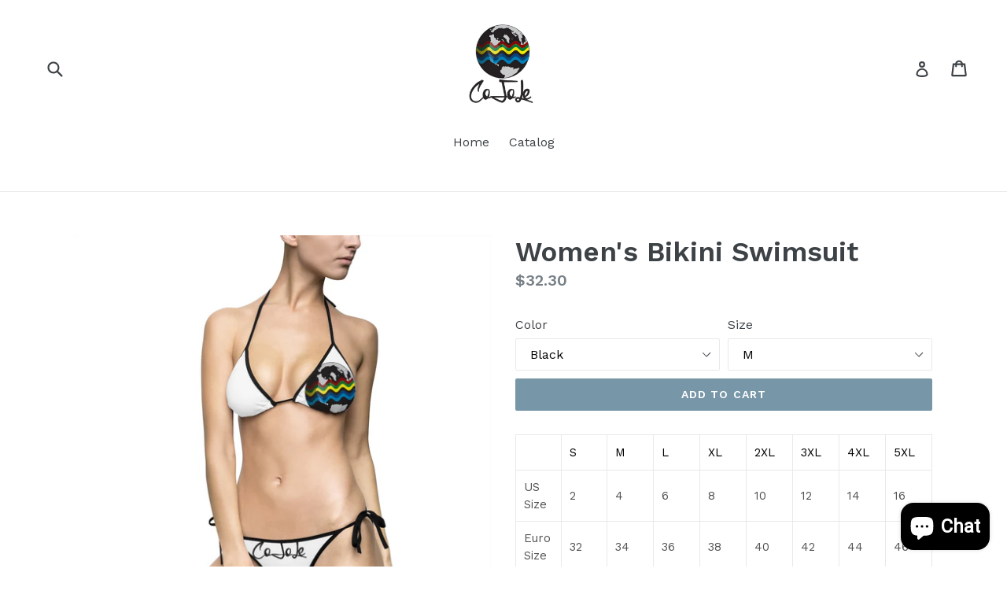

--- FILE ---
content_type: text/html; charset=utf-8
request_url: https://cojole.com/products/womens-bikini-swimsuit
body_size: 25829
content:
<!doctype html>
<!--[if IE 9]> <html class="ie9 no-js" lang="en"> <![endif]-->
<!--[if (gt IE 9)|!(IE)]><!--> <html class="no-js" lang="en"> <!--<![endif]-->
<head>
  <meta charset="utf-8">
  <meta http-equiv="X-UA-Compatible" content="IE=edge,chrome=1">
  <meta name="viewport" content="width=device-width,initial-scale=1">
  <meta name="theme-color" content="#7796a8">
  <link rel="canonical" href="https://cojole.com/products/womens-bikini-swimsuit">

  

  
  <title>
    Women&#39;s Bikini Swimsuit
    
    
    
      &ndash; CoJoLe
    
  </title>

  
    <meta name="description" content="  S M L XL 2XL 3XL 4XL 5XL US Size 2 4 6 8 10 12 14 16 Euro Size 32 34 36 38 40 42 44 46 Bust Width (half), in 15 15 16 17 18 19 19 20 Hips Width (half), in 13 14 14 15 16 16 17 18 Bottom Height, in 9 10 11 11 11 12 12 13 This bikini swimsuit is designed for fashionable women; stylish and personalized. Because of an ad">
  

  <!-- /snippets/social-meta-tags.liquid -->




<meta property="og:site_name" content="CoJoLe">
<meta property="og:url" content="https://cojole.com/products/womens-bikini-swimsuit">
<meta property="og:title" content="Women's Bikini Swimsuit">
<meta property="og:type" content="product">
<meta property="og:description" content="  S M L XL 2XL 3XL 4XL 5XL US Size 2 4 6 8 10 12 14 16 Euro Size 32 34 36 38 40 42 44 46 Bust Width (half), in 15 15 16 17 18 19 19 20 Hips Width (half), in 13 14 14 15 16 16 17 18 Bottom Height, in 9 10 11 11 11 12 12 13 This bikini swimsuit is designed for fashionable women; stylish and personalized. Because of an ad">

  <meta property="og:price:amount" content="32.30">
  <meta property="og:price:currency" content="USD">

<meta property="og:image" content="http://cojole.com/cdn/shop/products/0f9753bf04eb9b994b4a20408549503f_1200x1200.jpg?v=1618020880"><meta property="og:image" content="http://cojole.com/cdn/shop/products/e4d37eb8ca27485cd47b44b4b2b7dc42_1200x1200.jpg?v=1618020880"><meta property="og:image" content="http://cojole.com/cdn/shop/products/4e5b418138174f61fc7af8ec34218762_1200x1200.jpg?v=1618020880">
<meta property="og:image:secure_url" content="https://cojole.com/cdn/shop/products/0f9753bf04eb9b994b4a20408549503f_1200x1200.jpg?v=1618020880"><meta property="og:image:secure_url" content="https://cojole.com/cdn/shop/products/e4d37eb8ca27485cd47b44b4b2b7dc42_1200x1200.jpg?v=1618020880"><meta property="og:image:secure_url" content="https://cojole.com/cdn/shop/products/4e5b418138174f61fc7af8ec34218762_1200x1200.jpg?v=1618020880">


<meta name="twitter:card" content="summary_large_image">
<meta name="twitter:title" content="Women's Bikini Swimsuit">
<meta name="twitter:description" content="  S M L XL 2XL 3XL 4XL 5XL US Size 2 4 6 8 10 12 14 16 Euro Size 32 34 36 38 40 42 44 46 Bust Width (half), in 15 15 16 17 18 19 19 20 Hips Width (half), in 13 14 14 15 16 16 17 18 Bottom Height, in 9 10 11 11 11 12 12 13 This bikini swimsuit is designed for fashionable women; stylish and personalized. Because of an ad">


  <link href="//cojole.com/cdn/shop/t/1/assets/theme.scss.css?v=10683115506243754541703432186" rel="stylesheet" type="text/css" media="all" />
  
  <link href="//fonts.googleapis.com/css?family=Work+Sans:400,700" rel="stylesheet" type="text/css" media="all" />


  
    <link href="//fonts.googleapis.com/css?family=Work+Sans:600" rel="stylesheet" type="text/css" media="all" />
  



  <script>
    var theme = {
      strings: {
        addToCart: "Add to cart",
        soldOut: "Sold out",
        unavailable: "Unavailable",
        showMore: "Show More",
        showLess: "Show Less",
        addressError: "Error looking up that address",
        addressNoResults: "No results for that address",
        addressQueryLimit: "You have exceeded the Google API usage limit. Consider upgrading to a \u003ca href=\"https:\/\/developers.google.com\/maps\/premium\/usage-limits\"\u003ePremium Plan\u003c\/a\u003e.",
        authError: "There was a problem authenticating your Google Maps account."
      },
      moneyFormat: "${{amount}}"
    }

    document.documentElement.className = document.documentElement.className.replace('no-js', 'js');
  </script>

  <!--[if (lte IE 9) ]><script src="//cojole.com/cdn/shop/t/1/assets/match-media.min.js?v=83548857171295169521515626392" type="text/javascript"></script><![endif]-->

  

  <!--[if (gt IE 9)|!(IE)]><!--><script src="//cojole.com/cdn/shop/t/1/assets/lazysizes.js?v=113002500607259132011515626392" async="async"></script><!--<![endif]-->
  <!--[if lte IE 9]><script src="//cojole.com/cdn/shop/t/1/assets/lazysizes.min.js?v=35"></script><![endif]-->

  <!--[if (gt IE 9)|!(IE)]><!--><script src="//cojole.com/cdn/shop/t/1/assets/vendor.js?v=136118274122071307521507415758" defer="defer"></script><!--<![endif]-->
  <!--[if lte IE 9]><script src="//cojole.com/cdn/shop/t/1/assets/vendor.js?v=136118274122071307521507415758"></script><![endif]-->

  <!--[if (gt IE 9)|!(IE)]><!--><script src="//cojole.com/cdn/shop/t/1/assets/theme.js?v=168334550900084901211515626392" defer="defer"></script><!--<![endif]-->
  <!--[if lte IE 9]><script src="//cojole.com/cdn/shop/t/1/assets/theme.js?v=168334550900084901211515626392"></script><![endif]-->

  <script>window.performance && window.performance.mark && window.performance.mark('shopify.content_for_header.start');</script><meta name="facebook-domain-verification" content="q1ig157yrdklpxb8c9f2dhjmk76c8x">
<meta name="facebook-domain-verification" content="odz8wceepa17s4mrbltqdoti99ecwq">
<meta id="shopify-digital-wallet" name="shopify-digital-wallet" content="/24324103/digital_wallets/dialog">
<meta name="shopify-checkout-api-token" content="719c685cc472d321cc830f4f432b640b">
<meta id="in-context-paypal-metadata" data-shop-id="24324103" data-venmo-supported="false" data-environment="production" data-locale="en_US" data-paypal-v4="true" data-currency="USD">
<link rel="alternate" type="application/json+oembed" href="https://cojole.com/products/womens-bikini-swimsuit.oembed">
<script async="async" src="/checkouts/internal/preloads.js?locale=en-US"></script>
<link rel="preconnect" href="https://shop.app" crossorigin="anonymous">
<script async="async" src="https://shop.app/checkouts/internal/preloads.js?locale=en-US&shop_id=24324103" crossorigin="anonymous"></script>
<script id="apple-pay-shop-capabilities" type="application/json">{"shopId":24324103,"countryCode":"US","currencyCode":"USD","merchantCapabilities":["supports3DS"],"merchantId":"gid:\/\/shopify\/Shop\/24324103","merchantName":"CoJoLe","requiredBillingContactFields":["postalAddress","email"],"requiredShippingContactFields":["postalAddress","email"],"shippingType":"shipping","supportedNetworks":["visa","masterCard","amex","discover","elo","jcb"],"total":{"type":"pending","label":"CoJoLe","amount":"1.00"},"shopifyPaymentsEnabled":true,"supportsSubscriptions":true}</script>
<script id="shopify-features" type="application/json">{"accessToken":"719c685cc472d321cc830f4f432b640b","betas":["rich-media-storefront-analytics"],"domain":"cojole.com","predictiveSearch":true,"shopId":24324103,"locale":"en"}</script>
<script>var Shopify = Shopify || {};
Shopify.shop = "cojole.myshopify.com";
Shopify.locale = "en";
Shopify.currency = {"active":"USD","rate":"1.0"};
Shopify.country = "US";
Shopify.theme = {"name":"Debut","id":4351918109,"schema_name":"Debut","schema_version":"1.10.0","theme_store_id":796,"role":"main"};
Shopify.theme.handle = "null";
Shopify.theme.style = {"id":null,"handle":null};
Shopify.cdnHost = "cojole.com/cdn";
Shopify.routes = Shopify.routes || {};
Shopify.routes.root = "/";</script>
<script type="module">!function(o){(o.Shopify=o.Shopify||{}).modules=!0}(window);</script>
<script>!function(o){function n(){var o=[];function n(){o.push(Array.prototype.slice.apply(arguments))}return n.q=o,n}var t=o.Shopify=o.Shopify||{};t.loadFeatures=n(),t.autoloadFeatures=n()}(window);</script>
<script>
  window.ShopifyPay = window.ShopifyPay || {};
  window.ShopifyPay.apiHost = "shop.app\/pay";
  window.ShopifyPay.redirectState = null;
</script>
<script id="shop-js-analytics" type="application/json">{"pageType":"product"}</script>
<script defer="defer" async type="module" src="//cojole.com/cdn/shopifycloud/shop-js/modules/v2/client.init-shop-cart-sync_BApSsMSl.en.esm.js"></script>
<script defer="defer" async type="module" src="//cojole.com/cdn/shopifycloud/shop-js/modules/v2/chunk.common_CBoos6YZ.esm.js"></script>
<script type="module">
  await import("//cojole.com/cdn/shopifycloud/shop-js/modules/v2/client.init-shop-cart-sync_BApSsMSl.en.esm.js");
await import("//cojole.com/cdn/shopifycloud/shop-js/modules/v2/chunk.common_CBoos6YZ.esm.js");

  window.Shopify.SignInWithShop?.initShopCartSync?.({"fedCMEnabled":true,"windoidEnabled":true});

</script>
<script>
  window.Shopify = window.Shopify || {};
  if (!window.Shopify.featureAssets) window.Shopify.featureAssets = {};
  window.Shopify.featureAssets['shop-js'] = {"shop-cart-sync":["modules/v2/client.shop-cart-sync_DJczDl9f.en.esm.js","modules/v2/chunk.common_CBoos6YZ.esm.js"],"init-fed-cm":["modules/v2/client.init-fed-cm_BzwGC0Wi.en.esm.js","modules/v2/chunk.common_CBoos6YZ.esm.js"],"init-windoid":["modules/v2/client.init-windoid_BS26ThXS.en.esm.js","modules/v2/chunk.common_CBoos6YZ.esm.js"],"init-shop-email-lookup-coordinator":["modules/v2/client.init-shop-email-lookup-coordinator_DFwWcvrS.en.esm.js","modules/v2/chunk.common_CBoos6YZ.esm.js"],"shop-cash-offers":["modules/v2/client.shop-cash-offers_DthCPNIO.en.esm.js","modules/v2/chunk.common_CBoos6YZ.esm.js","modules/v2/chunk.modal_Bu1hFZFC.esm.js"],"shop-button":["modules/v2/client.shop-button_D_JX508o.en.esm.js","modules/v2/chunk.common_CBoos6YZ.esm.js"],"shop-toast-manager":["modules/v2/client.shop-toast-manager_tEhgP2F9.en.esm.js","modules/v2/chunk.common_CBoos6YZ.esm.js"],"avatar":["modules/v2/client.avatar_BTnouDA3.en.esm.js"],"pay-button":["modules/v2/client.pay-button_BuNmcIr_.en.esm.js","modules/v2/chunk.common_CBoos6YZ.esm.js"],"init-shop-cart-sync":["modules/v2/client.init-shop-cart-sync_BApSsMSl.en.esm.js","modules/v2/chunk.common_CBoos6YZ.esm.js"],"shop-login-button":["modules/v2/client.shop-login-button_DwLgFT0K.en.esm.js","modules/v2/chunk.common_CBoos6YZ.esm.js","modules/v2/chunk.modal_Bu1hFZFC.esm.js"],"init-customer-accounts-sign-up":["modules/v2/client.init-customer-accounts-sign-up_TlVCiykN.en.esm.js","modules/v2/client.shop-login-button_DwLgFT0K.en.esm.js","modules/v2/chunk.common_CBoos6YZ.esm.js","modules/v2/chunk.modal_Bu1hFZFC.esm.js"],"init-shop-for-new-customer-accounts":["modules/v2/client.init-shop-for-new-customer-accounts_DrjXSI53.en.esm.js","modules/v2/client.shop-login-button_DwLgFT0K.en.esm.js","modules/v2/chunk.common_CBoos6YZ.esm.js","modules/v2/chunk.modal_Bu1hFZFC.esm.js"],"init-customer-accounts":["modules/v2/client.init-customer-accounts_C0Oh2ljF.en.esm.js","modules/v2/client.shop-login-button_DwLgFT0K.en.esm.js","modules/v2/chunk.common_CBoos6YZ.esm.js","modules/v2/chunk.modal_Bu1hFZFC.esm.js"],"shop-follow-button":["modules/v2/client.shop-follow-button_C5D3XtBb.en.esm.js","modules/v2/chunk.common_CBoos6YZ.esm.js","modules/v2/chunk.modal_Bu1hFZFC.esm.js"],"checkout-modal":["modules/v2/client.checkout-modal_8TC_1FUY.en.esm.js","modules/v2/chunk.common_CBoos6YZ.esm.js","modules/v2/chunk.modal_Bu1hFZFC.esm.js"],"lead-capture":["modules/v2/client.lead-capture_D-pmUjp9.en.esm.js","modules/v2/chunk.common_CBoos6YZ.esm.js","modules/v2/chunk.modal_Bu1hFZFC.esm.js"],"shop-login":["modules/v2/client.shop-login_BmtnoEUo.en.esm.js","modules/v2/chunk.common_CBoos6YZ.esm.js","modules/v2/chunk.modal_Bu1hFZFC.esm.js"],"payment-terms":["modules/v2/client.payment-terms_BHOWV7U_.en.esm.js","modules/v2/chunk.common_CBoos6YZ.esm.js","modules/v2/chunk.modal_Bu1hFZFC.esm.js"]};
</script>
<script>(function() {
  var isLoaded = false;
  function asyncLoad() {
    if (isLoaded) return;
    isLoaded = true;
    var urls = ["https:\/\/app.aaawebstore.com\/instagram-feed\/appfiles\/aaa-insta-feed-script_v1.js?shop=cojole.myshopify.com"];
    for (var i = 0; i < urls.length; i++) {
      var s = document.createElement('script');
      s.type = 'text/javascript';
      s.async = true;
      s.src = urls[i];
      var x = document.getElementsByTagName('script')[0];
      x.parentNode.insertBefore(s, x);
    }
  };
  if(window.attachEvent) {
    window.attachEvent('onload', asyncLoad);
  } else {
    window.addEventListener('load', asyncLoad, false);
  }
})();</script>
<script id="__st">var __st={"a":24324103,"offset":-18000,"reqid":"7fcede0f-ba94-4a28-9fc8-48c91263c7b9-1768915988","pageurl":"cojole.com\/products\/womens-bikini-swimsuit","u":"09a4af955a73","p":"product","rtyp":"product","rid":6553171492951};</script>
<script>window.ShopifyPaypalV4VisibilityTracking = true;</script>
<script id="captcha-bootstrap">!function(){'use strict';const t='contact',e='account',n='new_comment',o=[[t,t],['blogs',n],['comments',n],[t,'customer']],c=[[e,'customer_login'],[e,'guest_login'],[e,'recover_customer_password'],[e,'create_customer']],r=t=>t.map((([t,e])=>`form[action*='/${t}']:not([data-nocaptcha='true']) input[name='form_type'][value='${e}']`)).join(','),a=t=>()=>t?[...document.querySelectorAll(t)].map((t=>t.form)):[];function s(){const t=[...o],e=r(t);return a(e)}const i='password',u='form_key',d=['recaptcha-v3-token','g-recaptcha-response','h-captcha-response',i],f=()=>{try{return window.sessionStorage}catch{return}},m='__shopify_v',_=t=>t.elements[u];function p(t,e,n=!1){try{const o=window.sessionStorage,c=JSON.parse(o.getItem(e)),{data:r}=function(t){const{data:e,action:n}=t;return t[m]||n?{data:e,action:n}:{data:t,action:n}}(c);for(const[e,n]of Object.entries(r))t.elements[e]&&(t.elements[e].value=n);n&&o.removeItem(e)}catch(o){console.error('form repopulation failed',{error:o})}}const l='form_type',E='cptcha';function T(t){t.dataset[E]=!0}const w=window,h=w.document,L='Shopify',v='ce_forms',y='captcha';let A=!1;((t,e)=>{const n=(g='f06e6c50-85a8-45c8-87d0-21a2b65856fe',I='https://cdn.shopify.com/shopifycloud/storefront-forms-hcaptcha/ce_storefront_forms_captcha_hcaptcha.v1.5.2.iife.js',D={infoText:'Protected by hCaptcha',privacyText:'Privacy',termsText:'Terms'},(t,e,n)=>{const o=w[L][v],c=o.bindForm;if(c)return c(t,g,e,D).then(n);var r;o.q.push([[t,g,e,D],n]),r=I,A||(h.body.append(Object.assign(h.createElement('script'),{id:'captcha-provider',async:!0,src:r})),A=!0)});var g,I,D;w[L]=w[L]||{},w[L][v]=w[L][v]||{},w[L][v].q=[],w[L][y]=w[L][y]||{},w[L][y].protect=function(t,e){n(t,void 0,e),T(t)},Object.freeze(w[L][y]),function(t,e,n,w,h,L){const[v,y,A,g]=function(t,e,n){const i=e?o:[],u=t?c:[],d=[...i,...u],f=r(d),m=r(i),_=r(d.filter((([t,e])=>n.includes(e))));return[a(f),a(m),a(_),s()]}(w,h,L),I=t=>{const e=t.target;return e instanceof HTMLFormElement?e:e&&e.form},D=t=>v().includes(t);t.addEventListener('submit',(t=>{const e=I(t);if(!e)return;const n=D(e)&&!e.dataset.hcaptchaBound&&!e.dataset.recaptchaBound,o=_(e),c=g().includes(e)&&(!o||!o.value);(n||c)&&t.preventDefault(),c&&!n&&(function(t){try{if(!f())return;!function(t){const e=f();if(!e)return;const n=_(t);if(!n)return;const o=n.value;o&&e.removeItem(o)}(t);const e=Array.from(Array(32),(()=>Math.random().toString(36)[2])).join('');!function(t,e){_(t)||t.append(Object.assign(document.createElement('input'),{type:'hidden',name:u})),t.elements[u].value=e}(t,e),function(t,e){const n=f();if(!n)return;const o=[...t.querySelectorAll(`input[type='${i}']`)].map((({name:t})=>t)),c=[...d,...o],r={};for(const[a,s]of new FormData(t).entries())c.includes(a)||(r[a]=s);n.setItem(e,JSON.stringify({[m]:1,action:t.action,data:r}))}(t,e)}catch(e){console.error('failed to persist form',e)}}(e),e.submit())}));const S=(t,e)=>{t&&!t.dataset[E]&&(n(t,e.some((e=>e===t))),T(t))};for(const o of['focusin','change'])t.addEventListener(o,(t=>{const e=I(t);D(e)&&S(e,y())}));const B=e.get('form_key'),M=e.get(l),P=B&&M;t.addEventListener('DOMContentLoaded',(()=>{const t=y();if(P)for(const e of t)e.elements[l].value===M&&p(e,B);[...new Set([...A(),...v().filter((t=>'true'===t.dataset.shopifyCaptcha))])].forEach((e=>S(e,t)))}))}(h,new URLSearchParams(w.location.search),n,t,e,['guest_login'])})(!0,!0)}();</script>
<script integrity="sha256-4kQ18oKyAcykRKYeNunJcIwy7WH5gtpwJnB7kiuLZ1E=" data-source-attribution="shopify.loadfeatures" defer="defer" src="//cojole.com/cdn/shopifycloud/storefront/assets/storefront/load_feature-a0a9edcb.js" crossorigin="anonymous"></script>
<script crossorigin="anonymous" defer="defer" src="//cojole.com/cdn/shopifycloud/storefront/assets/shopify_pay/storefront-65b4c6d7.js?v=20250812"></script>
<script data-source-attribution="shopify.dynamic_checkout.dynamic.init">var Shopify=Shopify||{};Shopify.PaymentButton=Shopify.PaymentButton||{isStorefrontPortableWallets:!0,init:function(){window.Shopify.PaymentButton.init=function(){};var t=document.createElement("script");t.src="https://cojole.com/cdn/shopifycloud/portable-wallets/latest/portable-wallets.en.js",t.type="module",document.head.appendChild(t)}};
</script>
<script data-source-attribution="shopify.dynamic_checkout.buyer_consent">
  function portableWalletsHideBuyerConsent(e){var t=document.getElementById("shopify-buyer-consent"),n=document.getElementById("shopify-subscription-policy-button");t&&n&&(t.classList.add("hidden"),t.setAttribute("aria-hidden","true"),n.removeEventListener("click",e))}function portableWalletsShowBuyerConsent(e){var t=document.getElementById("shopify-buyer-consent"),n=document.getElementById("shopify-subscription-policy-button");t&&n&&(t.classList.remove("hidden"),t.removeAttribute("aria-hidden"),n.addEventListener("click",e))}window.Shopify?.PaymentButton&&(window.Shopify.PaymentButton.hideBuyerConsent=portableWalletsHideBuyerConsent,window.Shopify.PaymentButton.showBuyerConsent=portableWalletsShowBuyerConsent);
</script>
<script data-source-attribution="shopify.dynamic_checkout.cart.bootstrap">document.addEventListener("DOMContentLoaded",(function(){function t(){return document.querySelector("shopify-accelerated-checkout-cart, shopify-accelerated-checkout")}if(t())Shopify.PaymentButton.init();else{new MutationObserver((function(e,n){t()&&(Shopify.PaymentButton.init(),n.disconnect())})).observe(document.body,{childList:!0,subtree:!0})}}));
</script>
<link id="shopify-accelerated-checkout-styles" rel="stylesheet" media="screen" href="https://cojole.com/cdn/shopifycloud/portable-wallets/latest/accelerated-checkout-backwards-compat.css" crossorigin="anonymous">
<style id="shopify-accelerated-checkout-cart">
        #shopify-buyer-consent {
  margin-top: 1em;
  display: inline-block;
  width: 100%;
}

#shopify-buyer-consent.hidden {
  display: none;
}

#shopify-subscription-policy-button {
  background: none;
  border: none;
  padding: 0;
  text-decoration: underline;
  font-size: inherit;
  cursor: pointer;
}

#shopify-subscription-policy-button::before {
  box-shadow: none;
}

      </style>

<script>window.performance && window.performance.mark && window.performance.mark('shopify.content_for_header.end');</script>
<script src="//staticxx.s3.amazonaws.com/aio_stats_lib_v1.min.js?v=1.0"></script><script src="https://cdn.shopify.com/extensions/e4b3a77b-20c9-4161-b1bb-deb87046128d/inbox-1253/assets/inbox-chat-loader.js" type="text/javascript" defer="defer"></script>
<link href="https://monorail-edge.shopifysvc.com" rel="dns-prefetch">
<script>(function(){if ("sendBeacon" in navigator && "performance" in window) {try {var session_token_from_headers = performance.getEntriesByType('navigation')[0].serverTiming.find(x => x.name == '_s').description;} catch {var session_token_from_headers = undefined;}var session_cookie_matches = document.cookie.match(/_shopify_s=([^;]*)/);var session_token_from_cookie = session_cookie_matches && session_cookie_matches.length === 2 ? session_cookie_matches[1] : "";var session_token = session_token_from_headers || session_token_from_cookie || "";function handle_abandonment_event(e) {var entries = performance.getEntries().filter(function(entry) {return /monorail-edge.shopifysvc.com/.test(entry.name);});if (!window.abandonment_tracked && entries.length === 0) {window.abandonment_tracked = true;var currentMs = Date.now();var navigation_start = performance.timing.navigationStart;var payload = {shop_id: 24324103,url: window.location.href,navigation_start,duration: currentMs - navigation_start,session_token,page_type: "product"};window.navigator.sendBeacon("https://monorail-edge.shopifysvc.com/v1/produce", JSON.stringify({schema_id: "online_store_buyer_site_abandonment/1.1",payload: payload,metadata: {event_created_at_ms: currentMs,event_sent_at_ms: currentMs}}));}}window.addEventListener('pagehide', handle_abandonment_event);}}());</script>
<script id="web-pixels-manager-setup">(function e(e,d,r,n,o){if(void 0===o&&(o={}),!Boolean(null===(a=null===(i=window.Shopify)||void 0===i?void 0:i.analytics)||void 0===a?void 0:a.replayQueue)){var i,a;window.Shopify=window.Shopify||{};var t=window.Shopify;t.analytics=t.analytics||{};var s=t.analytics;s.replayQueue=[],s.publish=function(e,d,r){return s.replayQueue.push([e,d,r]),!0};try{self.performance.mark("wpm:start")}catch(e){}var l=function(){var e={modern:/Edge?\/(1{2}[4-9]|1[2-9]\d|[2-9]\d{2}|\d{4,})\.\d+(\.\d+|)|Firefox\/(1{2}[4-9]|1[2-9]\d|[2-9]\d{2}|\d{4,})\.\d+(\.\d+|)|Chrom(ium|e)\/(9{2}|\d{3,})\.\d+(\.\d+|)|(Maci|X1{2}).+ Version\/(15\.\d+|(1[6-9]|[2-9]\d|\d{3,})\.\d+)([,.]\d+|)( \(\w+\)|)( Mobile\/\w+|) Safari\/|Chrome.+OPR\/(9{2}|\d{3,})\.\d+\.\d+|(CPU[ +]OS|iPhone[ +]OS|CPU[ +]iPhone|CPU IPhone OS|CPU iPad OS)[ +]+(15[._]\d+|(1[6-9]|[2-9]\d|\d{3,})[._]\d+)([._]\d+|)|Android:?[ /-](13[3-9]|1[4-9]\d|[2-9]\d{2}|\d{4,})(\.\d+|)(\.\d+|)|Android.+Firefox\/(13[5-9]|1[4-9]\d|[2-9]\d{2}|\d{4,})\.\d+(\.\d+|)|Android.+Chrom(ium|e)\/(13[3-9]|1[4-9]\d|[2-9]\d{2}|\d{4,})\.\d+(\.\d+|)|SamsungBrowser\/([2-9]\d|\d{3,})\.\d+/,legacy:/Edge?\/(1[6-9]|[2-9]\d|\d{3,})\.\d+(\.\d+|)|Firefox\/(5[4-9]|[6-9]\d|\d{3,})\.\d+(\.\d+|)|Chrom(ium|e)\/(5[1-9]|[6-9]\d|\d{3,})\.\d+(\.\d+|)([\d.]+$|.*Safari\/(?![\d.]+ Edge\/[\d.]+$))|(Maci|X1{2}).+ Version\/(10\.\d+|(1[1-9]|[2-9]\d|\d{3,})\.\d+)([,.]\d+|)( \(\w+\)|)( Mobile\/\w+|) Safari\/|Chrome.+OPR\/(3[89]|[4-9]\d|\d{3,})\.\d+\.\d+|(CPU[ +]OS|iPhone[ +]OS|CPU[ +]iPhone|CPU IPhone OS|CPU iPad OS)[ +]+(10[._]\d+|(1[1-9]|[2-9]\d|\d{3,})[._]\d+)([._]\d+|)|Android:?[ /-](13[3-9]|1[4-9]\d|[2-9]\d{2}|\d{4,})(\.\d+|)(\.\d+|)|Mobile Safari.+OPR\/([89]\d|\d{3,})\.\d+\.\d+|Android.+Firefox\/(13[5-9]|1[4-9]\d|[2-9]\d{2}|\d{4,})\.\d+(\.\d+|)|Android.+Chrom(ium|e)\/(13[3-9]|1[4-9]\d|[2-9]\d{2}|\d{4,})\.\d+(\.\d+|)|Android.+(UC? ?Browser|UCWEB|U3)[ /]?(15\.([5-9]|\d{2,})|(1[6-9]|[2-9]\d|\d{3,})\.\d+)\.\d+|SamsungBrowser\/(5\.\d+|([6-9]|\d{2,})\.\d+)|Android.+MQ{2}Browser\/(14(\.(9|\d{2,})|)|(1[5-9]|[2-9]\d|\d{3,})(\.\d+|))(\.\d+|)|K[Aa][Ii]OS\/(3\.\d+|([4-9]|\d{2,})\.\d+)(\.\d+|)/},d=e.modern,r=e.legacy,n=navigator.userAgent;return n.match(d)?"modern":n.match(r)?"legacy":"unknown"}(),u="modern"===l?"modern":"legacy",c=(null!=n?n:{modern:"",legacy:""})[u],f=function(e){return[e.baseUrl,"/wpm","/b",e.hashVersion,"modern"===e.buildTarget?"m":"l",".js"].join("")}({baseUrl:d,hashVersion:r,buildTarget:u}),m=function(e){var d=e.version,r=e.bundleTarget,n=e.surface,o=e.pageUrl,i=e.monorailEndpoint;return{emit:function(e){var a=e.status,t=e.errorMsg,s=(new Date).getTime(),l=JSON.stringify({metadata:{event_sent_at_ms:s},events:[{schema_id:"web_pixels_manager_load/3.1",payload:{version:d,bundle_target:r,page_url:o,status:a,surface:n,error_msg:t},metadata:{event_created_at_ms:s}}]});if(!i)return console&&console.warn&&console.warn("[Web Pixels Manager] No Monorail endpoint provided, skipping logging."),!1;try{return self.navigator.sendBeacon.bind(self.navigator)(i,l)}catch(e){}var u=new XMLHttpRequest;try{return u.open("POST",i,!0),u.setRequestHeader("Content-Type","text/plain"),u.send(l),!0}catch(e){return console&&console.warn&&console.warn("[Web Pixels Manager] Got an unhandled error while logging to Monorail."),!1}}}}({version:r,bundleTarget:l,surface:e.surface,pageUrl:self.location.href,monorailEndpoint:e.monorailEndpoint});try{o.browserTarget=l,function(e){var d=e.src,r=e.async,n=void 0===r||r,o=e.onload,i=e.onerror,a=e.sri,t=e.scriptDataAttributes,s=void 0===t?{}:t,l=document.createElement("script"),u=document.querySelector("head"),c=document.querySelector("body");if(l.async=n,l.src=d,a&&(l.integrity=a,l.crossOrigin="anonymous"),s)for(var f in s)if(Object.prototype.hasOwnProperty.call(s,f))try{l.dataset[f]=s[f]}catch(e){}if(o&&l.addEventListener("load",o),i&&l.addEventListener("error",i),u)u.appendChild(l);else{if(!c)throw new Error("Did not find a head or body element to append the script");c.appendChild(l)}}({src:f,async:!0,onload:function(){if(!function(){var e,d;return Boolean(null===(d=null===(e=window.Shopify)||void 0===e?void 0:e.analytics)||void 0===d?void 0:d.initialized)}()){var d=window.webPixelsManager.init(e)||void 0;if(d){var r=window.Shopify.analytics;r.replayQueue.forEach((function(e){var r=e[0],n=e[1],o=e[2];d.publishCustomEvent(r,n,o)})),r.replayQueue=[],r.publish=d.publishCustomEvent,r.visitor=d.visitor,r.initialized=!0}}},onerror:function(){return m.emit({status:"failed",errorMsg:"".concat(f," has failed to load")})},sri:function(e){var d=/^sha384-[A-Za-z0-9+/=]+$/;return"string"==typeof e&&d.test(e)}(c)?c:"",scriptDataAttributes:o}),m.emit({status:"loading"})}catch(e){m.emit({status:"failed",errorMsg:(null==e?void 0:e.message)||"Unknown error"})}}})({shopId: 24324103,storefrontBaseUrl: "https://cojole.com",extensionsBaseUrl: "https://extensions.shopifycdn.com/cdn/shopifycloud/web-pixels-manager",monorailEndpoint: "https://monorail-edge.shopifysvc.com/unstable/produce_batch",surface: "storefront-renderer",enabledBetaFlags: ["2dca8a86"],webPixelsConfigList: [{"id":"122814551","configuration":"{\"pixel_id\":\"480992499690172\",\"pixel_type\":\"facebook_pixel\",\"metaapp_system_user_token\":\"-\"}","eventPayloadVersion":"v1","runtimeContext":"OPEN","scriptVersion":"ca16bc87fe92b6042fbaa3acc2fbdaa6","type":"APP","apiClientId":2329312,"privacyPurposes":["ANALYTICS","MARKETING","SALE_OF_DATA"],"dataSharingAdjustments":{"protectedCustomerApprovalScopes":["read_customer_address","read_customer_email","read_customer_name","read_customer_personal_data","read_customer_phone"]}},{"id":"shopify-app-pixel","configuration":"{}","eventPayloadVersion":"v1","runtimeContext":"STRICT","scriptVersion":"0450","apiClientId":"shopify-pixel","type":"APP","privacyPurposes":["ANALYTICS","MARKETING"]},{"id":"shopify-custom-pixel","eventPayloadVersion":"v1","runtimeContext":"LAX","scriptVersion":"0450","apiClientId":"shopify-pixel","type":"CUSTOM","privacyPurposes":["ANALYTICS","MARKETING"]}],isMerchantRequest: false,initData: {"shop":{"name":"CoJoLe","paymentSettings":{"currencyCode":"USD"},"myshopifyDomain":"cojole.myshopify.com","countryCode":"US","storefrontUrl":"https:\/\/cojole.com"},"customer":null,"cart":null,"checkout":null,"productVariants":[{"price":{"amount":32.3,"currencyCode":"USD"},"product":{"title":"Women's Bikini Swimsuit","vendor":"Printify","id":"6553171492951","untranslatedTitle":"Women's Bikini Swimsuit","url":"\/products\/womens-bikini-swimsuit","type":"All Over Prints"},"id":"39284407238743","image":{"src":"\/\/cojole.com\/cdn\/shop\/products\/0f9753bf04eb9b994b4a20408549503f.jpg?v=1618020880"},"sku":"101789013","title":"Black \/ M","untranslatedTitle":"Black \/ M"},{"price":{"amount":32.3,"currencyCode":"USD"},"product":{"title":"Women's Bikini Swimsuit","vendor":"Printify","id":"6553171492951","untranslatedTitle":"Women's Bikini Swimsuit","url":"\/products\/womens-bikini-swimsuit","type":"All Over Prints"},"id":"39284407271511","image":{"src":"\/\/cojole.com\/cdn\/shop\/products\/0f9753bf04eb9b994b4a20408549503f.jpg?v=1618020880"},"sku":"101788983","title":"Black \/ S","untranslatedTitle":"Black \/ S"},{"price":{"amount":32.3,"currencyCode":"USD"},"product":{"title":"Women's Bikini Swimsuit","vendor":"Printify","id":"6553171492951","untranslatedTitle":"Women's Bikini Swimsuit","url":"\/products\/womens-bikini-swimsuit","type":"All Over Prints"},"id":"39284407304279","image":{"src":"\/\/cojole.com\/cdn\/shop\/products\/1a3b709f5e3dc640e3c1356f9289e5ce.jpg?v=1618020929"},"sku":"101788986","title":"Light Pink \/ S","untranslatedTitle":"Light Pink \/ S"},{"price":{"amount":32.3,"currencyCode":"USD"},"product":{"title":"Women's Bikini Swimsuit","vendor":"Printify","id":"6553171492951","untranslatedTitle":"Women's Bikini Swimsuit","url":"\/products\/womens-bikini-swimsuit","type":"All Over Prints"},"id":"39284407337047","image":{"src":"\/\/cojole.com\/cdn\/shop\/products\/74515025dc756cd0a651a59860c2cda2.jpg?v=1618020916"},"sku":"101788989","title":"Navy \/ S","untranslatedTitle":"Navy \/ S"},{"price":{"amount":32.3,"currencyCode":"USD"},"product":{"title":"Women's Bikini Swimsuit","vendor":"Printify","id":"6553171492951","untranslatedTitle":"Women's Bikini Swimsuit","url":"\/products\/womens-bikini-swimsuit","type":"All Over Prints"},"id":"39284407369815","image":{"src":"\/\/cojole.com\/cdn\/shop\/products\/0f9753bf04eb9b994b4a20408549503f.jpg?v=1618020880"},"sku":"101788992","title":"Ocean \/ S","untranslatedTitle":"Ocean \/ S"},{"price":{"amount":32.3,"currencyCode":"USD"},"product":{"title":"Women's Bikini Swimsuit","vendor":"Printify","id":"6553171492951","untranslatedTitle":"Women's Bikini Swimsuit","url":"\/products\/womens-bikini-swimsuit","type":"All Over Prints"},"id":"39284407402583","image":{"src":"\/\/cojole.com\/cdn\/shop\/products\/61f87f3d783a19c87a1ee0d541a8c7f6.jpg?v=1618020889"},"sku":"101788995","title":"Orange \/ S","untranslatedTitle":"Orange \/ S"},{"price":{"amount":32.3,"currencyCode":"USD"},"product":{"title":"Women's Bikini Swimsuit","vendor":"Printify","id":"6553171492951","untranslatedTitle":"Women's Bikini Swimsuit","url":"\/products\/womens-bikini-swimsuit","type":"All Over Prints"},"id":"39284407435351","image":{"src":"\/\/cojole.com\/cdn\/shop\/products\/194058aeda1f694f86ba6d63372716ec.jpg?v=1618020929"},"sku":"101788998","title":"Pink \/ S","untranslatedTitle":"Pink \/ S"},{"price":{"amount":32.3,"currencyCode":"USD"},"product":{"title":"Women's Bikini Swimsuit","vendor":"Printify","id":"6553171492951","untranslatedTitle":"Women's Bikini Swimsuit","url":"\/products\/womens-bikini-swimsuit","type":"All Over Prints"},"id":"39284407468119","image":{"src":"\/\/cojole.com\/cdn\/shop\/products\/0f9753bf04eb9b994b4a20408549503f.jpg?v=1618020880"},"sku":"101789001","title":"Purple \/ S","untranslatedTitle":"Purple \/ S"},{"price":{"amount":32.3,"currencyCode":"USD"},"product":{"title":"Women's Bikini Swimsuit","vendor":"Printify","id":"6553171492951","untranslatedTitle":"Women's Bikini Swimsuit","url":"\/products\/womens-bikini-swimsuit","type":"All Over Prints"},"id":"39284407500887","image":{"src":"\/\/cojole.com\/cdn\/shop\/products\/04821728b3aa57a7ce09359c45208024.jpg?v=1618020889"},"sku":"101789004","title":"Red \/ S","untranslatedTitle":"Red \/ S"},{"price":{"amount":32.3,"currencyCode":"USD"},"product":{"title":"Women's Bikini Swimsuit","vendor":"Printify","id":"6553171492951","untranslatedTitle":"Women's Bikini Swimsuit","url":"\/products\/womens-bikini-swimsuit","type":"All Over Prints"},"id":"39284407533655","image":{"src":"\/\/cojole.com\/cdn\/shop\/products\/65c81fa89dd13e61f8fc1f6482fed00f.jpg?v=1618020880"},"sku":"101789007","title":"White \/ S","untranslatedTitle":"White \/ S"},{"price":{"amount":32.3,"currencyCode":"USD"},"product":{"title":"Women's Bikini Swimsuit","vendor":"Printify","id":"6553171492951","untranslatedTitle":"Women's Bikini Swimsuit","url":"\/products\/womens-bikini-swimsuit","type":"All Over Prints"},"id":"39284407566423","image":{"src":"\/\/cojole.com\/cdn\/shop\/products\/a4f03270624807a6fcf8f6b43a2d0ad1.jpg?v=1618020899"},"sku":"101789010","title":"Yellow \/ S","untranslatedTitle":"Yellow \/ S"},{"price":{"amount":32.3,"currencyCode":"USD"},"product":{"title":"Women's Bikini Swimsuit","vendor":"Printify","id":"6553171492951","untranslatedTitle":"Women's Bikini Swimsuit","url":"\/products\/womens-bikini-swimsuit","type":"All Over Prints"},"id":"39284407599191","image":{"src":"\/\/cojole.com\/cdn\/shop\/products\/1a3b709f5e3dc640e3c1356f9289e5ce.jpg?v=1618020929"},"sku":"101789016","title":"Light Pink \/ M","untranslatedTitle":"Light Pink \/ M"},{"price":{"amount":32.3,"currencyCode":"USD"},"product":{"title":"Women's Bikini Swimsuit","vendor":"Printify","id":"6553171492951","untranslatedTitle":"Women's Bikini Swimsuit","url":"\/products\/womens-bikini-swimsuit","type":"All Over Prints"},"id":"39284407631959","image":{"src":"\/\/cojole.com\/cdn\/shop\/products\/74515025dc756cd0a651a59860c2cda2.jpg?v=1618020916"},"sku":"101789019","title":"Navy \/ M","untranslatedTitle":"Navy \/ M"},{"price":{"amount":32.3,"currencyCode":"USD"},"product":{"title":"Women's Bikini Swimsuit","vendor":"Printify","id":"6553171492951","untranslatedTitle":"Women's Bikini Swimsuit","url":"\/products\/womens-bikini-swimsuit","type":"All Over Prints"},"id":"39284407664727","image":{"src":"\/\/cojole.com\/cdn\/shop\/products\/0f9753bf04eb9b994b4a20408549503f.jpg?v=1618020880"},"sku":"101789022","title":"Ocean \/ M","untranslatedTitle":"Ocean \/ M"},{"price":{"amount":32.3,"currencyCode":"USD"},"product":{"title":"Women's Bikini Swimsuit","vendor":"Printify","id":"6553171492951","untranslatedTitle":"Women's Bikini Swimsuit","url":"\/products\/womens-bikini-swimsuit","type":"All Over Prints"},"id":"39284407697495","image":{"src":"\/\/cojole.com\/cdn\/shop\/products\/61f87f3d783a19c87a1ee0d541a8c7f6.jpg?v=1618020889"},"sku":"101789025","title":"Orange \/ M","untranslatedTitle":"Orange \/ M"},{"price":{"amount":32.3,"currencyCode":"USD"},"product":{"title":"Women's Bikini Swimsuit","vendor":"Printify","id":"6553171492951","untranslatedTitle":"Women's Bikini Swimsuit","url":"\/products\/womens-bikini-swimsuit","type":"All Over Prints"},"id":"39284407730263","image":{"src":"\/\/cojole.com\/cdn\/shop\/products\/194058aeda1f694f86ba6d63372716ec.jpg?v=1618020929"},"sku":"101789028","title":"Pink \/ M","untranslatedTitle":"Pink \/ M"},{"price":{"amount":32.3,"currencyCode":"USD"},"product":{"title":"Women's Bikini Swimsuit","vendor":"Printify","id":"6553171492951","untranslatedTitle":"Women's Bikini Swimsuit","url":"\/products\/womens-bikini-swimsuit","type":"All Over Prints"},"id":"39284407763031","image":{"src":"\/\/cojole.com\/cdn\/shop\/products\/0f9753bf04eb9b994b4a20408549503f.jpg?v=1618020880"},"sku":"101789031","title":"Purple \/ M","untranslatedTitle":"Purple \/ M"},{"price":{"amount":32.3,"currencyCode":"USD"},"product":{"title":"Women's Bikini Swimsuit","vendor":"Printify","id":"6553171492951","untranslatedTitle":"Women's Bikini Swimsuit","url":"\/products\/womens-bikini-swimsuit","type":"All Over Prints"},"id":"39284407795799","image":{"src":"\/\/cojole.com\/cdn\/shop\/products\/04821728b3aa57a7ce09359c45208024.jpg?v=1618020889"},"sku":"101789034","title":"Red \/ M","untranslatedTitle":"Red \/ M"},{"price":{"amount":32.3,"currencyCode":"USD"},"product":{"title":"Women's Bikini Swimsuit","vendor":"Printify","id":"6553171492951","untranslatedTitle":"Women's Bikini Swimsuit","url":"\/products\/womens-bikini-swimsuit","type":"All Over Prints"},"id":"39284407828567","image":{"src":"\/\/cojole.com\/cdn\/shop\/products\/65c81fa89dd13e61f8fc1f6482fed00f.jpg?v=1618020880"},"sku":"101789037","title":"White \/ M","untranslatedTitle":"White \/ M"},{"price":{"amount":32.3,"currencyCode":"USD"},"product":{"title":"Women's Bikini Swimsuit","vendor":"Printify","id":"6553171492951","untranslatedTitle":"Women's Bikini Swimsuit","url":"\/products\/womens-bikini-swimsuit","type":"All Over Prints"},"id":"39284407861335","image":{"src":"\/\/cojole.com\/cdn\/shop\/products\/a4f03270624807a6fcf8f6b43a2d0ad1.jpg?v=1618020899"},"sku":"101789040","title":"Yellow \/ M","untranslatedTitle":"Yellow \/ M"},{"price":{"amount":32.3,"currencyCode":"USD"},"product":{"title":"Women's Bikini Swimsuit","vendor":"Printify","id":"6553171492951","untranslatedTitle":"Women's Bikini Swimsuit","url":"\/products\/womens-bikini-swimsuit","type":"All Over Prints"},"id":"39284407894103","image":{"src":"\/\/cojole.com\/cdn\/shop\/products\/0f9753bf04eb9b994b4a20408549503f.jpg?v=1618020880"},"sku":"101789043","title":"Black \/ L","untranslatedTitle":"Black \/ L"},{"price":{"amount":32.3,"currencyCode":"USD"},"product":{"title":"Women's Bikini Swimsuit","vendor":"Printify","id":"6553171492951","untranslatedTitle":"Women's Bikini Swimsuit","url":"\/products\/womens-bikini-swimsuit","type":"All Over Prints"},"id":"39284407926871","image":{"src":"\/\/cojole.com\/cdn\/shop\/products\/1a3b709f5e3dc640e3c1356f9289e5ce.jpg?v=1618020929"},"sku":"101789046","title":"Light Pink \/ L","untranslatedTitle":"Light Pink \/ L"},{"price":{"amount":32.3,"currencyCode":"USD"},"product":{"title":"Women's Bikini Swimsuit","vendor":"Printify","id":"6553171492951","untranslatedTitle":"Women's Bikini Swimsuit","url":"\/products\/womens-bikini-swimsuit","type":"All Over Prints"},"id":"39284407959639","image":{"src":"\/\/cojole.com\/cdn\/shop\/products\/74515025dc756cd0a651a59860c2cda2.jpg?v=1618020916"},"sku":"101789049","title":"Navy \/ L","untranslatedTitle":"Navy \/ L"},{"price":{"amount":32.3,"currencyCode":"USD"},"product":{"title":"Women's Bikini Swimsuit","vendor":"Printify","id":"6553171492951","untranslatedTitle":"Women's Bikini Swimsuit","url":"\/products\/womens-bikini-swimsuit","type":"All Over Prints"},"id":"39284407992407","image":{"src":"\/\/cojole.com\/cdn\/shop\/products\/0f9753bf04eb9b994b4a20408549503f.jpg?v=1618020880"},"sku":"101789052","title":"Ocean \/ L","untranslatedTitle":"Ocean \/ L"},{"price":{"amount":32.3,"currencyCode":"USD"},"product":{"title":"Women's Bikini Swimsuit","vendor":"Printify","id":"6553171492951","untranslatedTitle":"Women's Bikini Swimsuit","url":"\/products\/womens-bikini-swimsuit","type":"All Over Prints"},"id":"39284408025175","image":{"src":"\/\/cojole.com\/cdn\/shop\/products\/61f87f3d783a19c87a1ee0d541a8c7f6.jpg?v=1618020889"},"sku":"101789055","title":"Orange \/ L","untranslatedTitle":"Orange \/ L"},{"price":{"amount":32.3,"currencyCode":"USD"},"product":{"title":"Women's Bikini Swimsuit","vendor":"Printify","id":"6553171492951","untranslatedTitle":"Women's Bikini Swimsuit","url":"\/products\/womens-bikini-swimsuit","type":"All Over Prints"},"id":"39284408057943","image":{"src":"\/\/cojole.com\/cdn\/shop\/products\/194058aeda1f694f86ba6d63372716ec.jpg?v=1618020929"},"sku":"101789058","title":"Pink \/ L","untranslatedTitle":"Pink \/ L"},{"price":{"amount":32.3,"currencyCode":"USD"},"product":{"title":"Women's Bikini Swimsuit","vendor":"Printify","id":"6553171492951","untranslatedTitle":"Women's Bikini Swimsuit","url":"\/products\/womens-bikini-swimsuit","type":"All Over Prints"},"id":"39284408090711","image":{"src":"\/\/cojole.com\/cdn\/shop\/products\/0f9753bf04eb9b994b4a20408549503f.jpg?v=1618020880"},"sku":"101789061","title":"Purple \/ L","untranslatedTitle":"Purple \/ L"},{"price":{"amount":32.3,"currencyCode":"USD"},"product":{"title":"Women's Bikini Swimsuit","vendor":"Printify","id":"6553171492951","untranslatedTitle":"Women's Bikini Swimsuit","url":"\/products\/womens-bikini-swimsuit","type":"All Over Prints"},"id":"39284408123479","image":{"src":"\/\/cojole.com\/cdn\/shop\/products\/04821728b3aa57a7ce09359c45208024.jpg?v=1618020889"},"sku":"101789064","title":"Red \/ L","untranslatedTitle":"Red \/ L"},{"price":{"amount":32.3,"currencyCode":"USD"},"product":{"title":"Women's Bikini Swimsuit","vendor":"Printify","id":"6553171492951","untranslatedTitle":"Women's Bikini Swimsuit","url":"\/products\/womens-bikini-swimsuit","type":"All Over Prints"},"id":"39284408156247","image":{"src":"\/\/cojole.com\/cdn\/shop\/products\/65c81fa89dd13e61f8fc1f6482fed00f.jpg?v=1618020880"},"sku":"101789067","title":"White \/ L","untranslatedTitle":"White \/ L"},{"price":{"amount":32.3,"currencyCode":"USD"},"product":{"title":"Women's Bikini Swimsuit","vendor":"Printify","id":"6553171492951","untranslatedTitle":"Women's Bikini Swimsuit","url":"\/products\/womens-bikini-swimsuit","type":"All Over Prints"},"id":"39284408189015","image":{"src":"\/\/cojole.com\/cdn\/shop\/products\/a4f03270624807a6fcf8f6b43a2d0ad1.jpg?v=1618020899"},"sku":"101789070","title":"Yellow \/ L","untranslatedTitle":"Yellow \/ L"},{"price":{"amount":32.3,"currencyCode":"USD"},"product":{"title":"Women's Bikini Swimsuit","vendor":"Printify","id":"6553171492951","untranslatedTitle":"Women's Bikini Swimsuit","url":"\/products\/womens-bikini-swimsuit","type":"All Over Prints"},"id":"39284408221783","image":{"src":"\/\/cojole.com\/cdn\/shop\/products\/0f9753bf04eb9b994b4a20408549503f.jpg?v=1618020880"},"sku":"101789073","title":"Black \/ XL","untranslatedTitle":"Black \/ XL"},{"price":{"amount":32.3,"currencyCode":"USD"},"product":{"title":"Women's Bikini Swimsuit","vendor":"Printify","id":"6553171492951","untranslatedTitle":"Women's Bikini Swimsuit","url":"\/products\/womens-bikini-swimsuit","type":"All Over Prints"},"id":"39284408254551","image":{"src":"\/\/cojole.com\/cdn\/shop\/products\/1a3b709f5e3dc640e3c1356f9289e5ce.jpg?v=1618020929"},"sku":"101789076","title":"Light Pink \/ XL","untranslatedTitle":"Light Pink \/ XL"},{"price":{"amount":32.3,"currencyCode":"USD"},"product":{"title":"Women's Bikini Swimsuit","vendor":"Printify","id":"6553171492951","untranslatedTitle":"Women's Bikini Swimsuit","url":"\/products\/womens-bikini-swimsuit","type":"All Over Prints"},"id":"39284408287319","image":{"src":"\/\/cojole.com\/cdn\/shop\/products\/74515025dc756cd0a651a59860c2cda2.jpg?v=1618020916"},"sku":"101789079","title":"Navy \/ XL","untranslatedTitle":"Navy \/ XL"},{"price":{"amount":32.3,"currencyCode":"USD"},"product":{"title":"Women's Bikini Swimsuit","vendor":"Printify","id":"6553171492951","untranslatedTitle":"Women's Bikini Swimsuit","url":"\/products\/womens-bikini-swimsuit","type":"All Over Prints"},"id":"39284408320087","image":{"src":"\/\/cojole.com\/cdn\/shop\/products\/0f9753bf04eb9b994b4a20408549503f.jpg?v=1618020880"},"sku":"101789082","title":"Ocean \/ XL","untranslatedTitle":"Ocean \/ XL"},{"price":{"amount":32.3,"currencyCode":"USD"},"product":{"title":"Women's Bikini Swimsuit","vendor":"Printify","id":"6553171492951","untranslatedTitle":"Women's Bikini Swimsuit","url":"\/products\/womens-bikini-swimsuit","type":"All Over Prints"},"id":"39284408352855","image":{"src":"\/\/cojole.com\/cdn\/shop\/products\/61f87f3d783a19c87a1ee0d541a8c7f6.jpg?v=1618020889"},"sku":"101789085","title":"Orange \/ XL","untranslatedTitle":"Orange \/ XL"},{"price":{"amount":32.3,"currencyCode":"USD"},"product":{"title":"Women's Bikini Swimsuit","vendor":"Printify","id":"6553171492951","untranslatedTitle":"Women's Bikini Swimsuit","url":"\/products\/womens-bikini-swimsuit","type":"All Over Prints"},"id":"39284408385623","image":{"src":"\/\/cojole.com\/cdn\/shop\/products\/194058aeda1f694f86ba6d63372716ec.jpg?v=1618020929"},"sku":"101789088","title":"Pink \/ XL","untranslatedTitle":"Pink \/ XL"},{"price":{"amount":32.3,"currencyCode":"USD"},"product":{"title":"Women's Bikini Swimsuit","vendor":"Printify","id":"6553171492951","untranslatedTitle":"Women's Bikini Swimsuit","url":"\/products\/womens-bikini-swimsuit","type":"All Over Prints"},"id":"39284408418391","image":{"src":"\/\/cojole.com\/cdn\/shop\/products\/0f9753bf04eb9b994b4a20408549503f.jpg?v=1618020880"},"sku":"101789091","title":"Purple \/ XL","untranslatedTitle":"Purple \/ XL"},{"price":{"amount":32.3,"currencyCode":"USD"},"product":{"title":"Women's Bikini Swimsuit","vendor":"Printify","id":"6553171492951","untranslatedTitle":"Women's Bikini Swimsuit","url":"\/products\/womens-bikini-swimsuit","type":"All Over Prints"},"id":"39284408451159","image":{"src":"\/\/cojole.com\/cdn\/shop\/products\/04821728b3aa57a7ce09359c45208024.jpg?v=1618020889"},"sku":"101789094","title":"Red \/ XL","untranslatedTitle":"Red \/ XL"},{"price":{"amount":32.3,"currencyCode":"USD"},"product":{"title":"Women's Bikini Swimsuit","vendor":"Printify","id":"6553171492951","untranslatedTitle":"Women's Bikini Swimsuit","url":"\/products\/womens-bikini-swimsuit","type":"All Over Prints"},"id":"39284408483927","image":{"src":"\/\/cojole.com\/cdn\/shop\/products\/65c81fa89dd13e61f8fc1f6482fed00f.jpg?v=1618020880"},"sku":"101789097","title":"White \/ XL","untranslatedTitle":"White \/ XL"},{"price":{"amount":32.3,"currencyCode":"USD"},"product":{"title":"Women's Bikini Swimsuit","vendor":"Printify","id":"6553171492951","untranslatedTitle":"Women's Bikini Swimsuit","url":"\/products\/womens-bikini-swimsuit","type":"All Over Prints"},"id":"39284408516695","image":{"src":"\/\/cojole.com\/cdn\/shop\/products\/a4f03270624807a6fcf8f6b43a2d0ad1.jpg?v=1618020899"},"sku":"101789100","title":"Yellow \/ XL","untranslatedTitle":"Yellow \/ XL"},{"price":{"amount":32.3,"currencyCode":"USD"},"product":{"title":"Women's Bikini Swimsuit","vendor":"Printify","id":"6553171492951","untranslatedTitle":"Women's Bikini Swimsuit","url":"\/products\/womens-bikini-swimsuit","type":"All Over Prints"},"id":"39284408549463","image":{"src":"\/\/cojole.com\/cdn\/shop\/products\/0f9753bf04eb9b994b4a20408549503f.jpg?v=1618020880"},"sku":"101789103","title":"Black \/ 2XL","untranslatedTitle":"Black \/ 2XL"},{"price":{"amount":32.3,"currencyCode":"USD"},"product":{"title":"Women's Bikini Swimsuit","vendor":"Printify","id":"6553171492951","untranslatedTitle":"Women's Bikini Swimsuit","url":"\/products\/womens-bikini-swimsuit","type":"All Over Prints"},"id":"39284408582231","image":{"src":"\/\/cojole.com\/cdn\/shop\/products\/1a3b709f5e3dc640e3c1356f9289e5ce.jpg?v=1618020929"},"sku":"101789106","title":"Light Pink \/ 2XL","untranslatedTitle":"Light Pink \/ 2XL"},{"price":{"amount":32.3,"currencyCode":"USD"},"product":{"title":"Women's Bikini Swimsuit","vendor":"Printify","id":"6553171492951","untranslatedTitle":"Women's Bikini Swimsuit","url":"\/products\/womens-bikini-swimsuit","type":"All Over Prints"},"id":"39284408614999","image":{"src":"\/\/cojole.com\/cdn\/shop\/products\/74515025dc756cd0a651a59860c2cda2.jpg?v=1618020916"},"sku":"101789109","title":"Navy \/ 2XL","untranslatedTitle":"Navy \/ 2XL"},{"price":{"amount":32.3,"currencyCode":"USD"},"product":{"title":"Women's Bikini Swimsuit","vendor":"Printify","id":"6553171492951","untranslatedTitle":"Women's Bikini Swimsuit","url":"\/products\/womens-bikini-swimsuit","type":"All Over Prints"},"id":"39284408647767","image":{"src":"\/\/cojole.com\/cdn\/shop\/products\/0f9753bf04eb9b994b4a20408549503f.jpg?v=1618020880"},"sku":"101789112","title":"Ocean \/ 2XL","untranslatedTitle":"Ocean \/ 2XL"},{"price":{"amount":32.3,"currencyCode":"USD"},"product":{"title":"Women's Bikini Swimsuit","vendor":"Printify","id":"6553171492951","untranslatedTitle":"Women's Bikini Swimsuit","url":"\/products\/womens-bikini-swimsuit","type":"All Over Prints"},"id":"39284408680535","image":{"src":"\/\/cojole.com\/cdn\/shop\/products\/61f87f3d783a19c87a1ee0d541a8c7f6.jpg?v=1618020889"},"sku":"101789115","title":"Orange \/ 2XL","untranslatedTitle":"Orange \/ 2XL"},{"price":{"amount":32.3,"currencyCode":"USD"},"product":{"title":"Women's Bikini Swimsuit","vendor":"Printify","id":"6553171492951","untranslatedTitle":"Women's Bikini Swimsuit","url":"\/products\/womens-bikini-swimsuit","type":"All Over Prints"},"id":"39284408713303","image":{"src":"\/\/cojole.com\/cdn\/shop\/products\/194058aeda1f694f86ba6d63372716ec.jpg?v=1618020929"},"sku":"101789118","title":"Pink \/ 2XL","untranslatedTitle":"Pink \/ 2XL"},{"price":{"amount":32.3,"currencyCode":"USD"},"product":{"title":"Women's Bikini Swimsuit","vendor":"Printify","id":"6553171492951","untranslatedTitle":"Women's Bikini Swimsuit","url":"\/products\/womens-bikini-swimsuit","type":"All Over Prints"},"id":"39284408746071","image":{"src":"\/\/cojole.com\/cdn\/shop\/products\/0f9753bf04eb9b994b4a20408549503f.jpg?v=1618020880"},"sku":"101789121","title":"Purple \/ 2XL","untranslatedTitle":"Purple \/ 2XL"},{"price":{"amount":32.3,"currencyCode":"USD"},"product":{"title":"Women's Bikini Swimsuit","vendor":"Printify","id":"6553171492951","untranslatedTitle":"Women's Bikini Swimsuit","url":"\/products\/womens-bikini-swimsuit","type":"All Over Prints"},"id":"39284408778839","image":{"src":"\/\/cojole.com\/cdn\/shop\/products\/04821728b3aa57a7ce09359c45208024.jpg?v=1618020889"},"sku":"101789124","title":"Red \/ 2XL","untranslatedTitle":"Red \/ 2XL"},{"price":{"amount":32.3,"currencyCode":"USD"},"product":{"title":"Women's Bikini Swimsuit","vendor":"Printify","id":"6553171492951","untranslatedTitle":"Women's Bikini Swimsuit","url":"\/products\/womens-bikini-swimsuit","type":"All Over Prints"},"id":"39284408811607","image":{"src":"\/\/cojole.com\/cdn\/shop\/products\/65c81fa89dd13e61f8fc1f6482fed00f.jpg?v=1618020880"},"sku":"101789127","title":"White \/ 2XL","untranslatedTitle":"White \/ 2XL"},{"price":{"amount":32.3,"currencyCode":"USD"},"product":{"title":"Women's Bikini Swimsuit","vendor":"Printify","id":"6553171492951","untranslatedTitle":"Women's Bikini Swimsuit","url":"\/products\/womens-bikini-swimsuit","type":"All Over Prints"},"id":"39284408844375","image":{"src":"\/\/cojole.com\/cdn\/shop\/products\/a4f03270624807a6fcf8f6b43a2d0ad1.jpg?v=1618020899"},"sku":"101789130","title":"Yellow \/ 2XL","untranslatedTitle":"Yellow \/ 2XL"},{"price":{"amount":32.3,"currencyCode":"USD"},"product":{"title":"Women's Bikini Swimsuit","vendor":"Printify","id":"6553171492951","untranslatedTitle":"Women's Bikini Swimsuit","url":"\/products\/womens-bikini-swimsuit","type":"All Over Prints"},"id":"39284408877143","image":{"src":"\/\/cojole.com\/cdn\/shop\/products\/0f9753bf04eb9b994b4a20408549503f.jpg?v=1618020880"},"sku":"101789133","title":"Black \/ 3XL","untranslatedTitle":"Black \/ 3XL"},{"price":{"amount":32.3,"currencyCode":"USD"},"product":{"title":"Women's Bikini Swimsuit","vendor":"Printify","id":"6553171492951","untranslatedTitle":"Women's Bikini Swimsuit","url":"\/products\/womens-bikini-swimsuit","type":"All Over Prints"},"id":"39284408909911","image":{"src":"\/\/cojole.com\/cdn\/shop\/products\/1a3b709f5e3dc640e3c1356f9289e5ce.jpg?v=1618020929"},"sku":"101789136","title":"Light Pink \/ 3XL","untranslatedTitle":"Light Pink \/ 3XL"},{"price":{"amount":32.3,"currencyCode":"USD"},"product":{"title":"Women's Bikini Swimsuit","vendor":"Printify","id":"6553171492951","untranslatedTitle":"Women's Bikini Swimsuit","url":"\/products\/womens-bikini-swimsuit","type":"All Over Prints"},"id":"39284408942679","image":{"src":"\/\/cojole.com\/cdn\/shop\/products\/74515025dc756cd0a651a59860c2cda2.jpg?v=1618020916"},"sku":"101789139","title":"Navy \/ 3XL","untranslatedTitle":"Navy \/ 3XL"},{"price":{"amount":32.3,"currencyCode":"USD"},"product":{"title":"Women's Bikini Swimsuit","vendor":"Printify","id":"6553171492951","untranslatedTitle":"Women's Bikini Swimsuit","url":"\/products\/womens-bikini-swimsuit","type":"All Over Prints"},"id":"39284408975447","image":{"src":"\/\/cojole.com\/cdn\/shop\/products\/0f9753bf04eb9b994b4a20408549503f.jpg?v=1618020880"},"sku":"101789142","title":"Ocean \/ 3XL","untranslatedTitle":"Ocean \/ 3XL"},{"price":{"amount":32.3,"currencyCode":"USD"},"product":{"title":"Women's Bikini Swimsuit","vendor":"Printify","id":"6553171492951","untranslatedTitle":"Women's Bikini Swimsuit","url":"\/products\/womens-bikini-swimsuit","type":"All Over Prints"},"id":"39284409008215","image":{"src":"\/\/cojole.com\/cdn\/shop\/products\/61f87f3d783a19c87a1ee0d541a8c7f6.jpg?v=1618020889"},"sku":"101789145","title":"Orange \/ 3XL","untranslatedTitle":"Orange \/ 3XL"},{"price":{"amount":32.3,"currencyCode":"USD"},"product":{"title":"Women's Bikini Swimsuit","vendor":"Printify","id":"6553171492951","untranslatedTitle":"Women's Bikini Swimsuit","url":"\/products\/womens-bikini-swimsuit","type":"All Over Prints"},"id":"39284409040983","image":{"src":"\/\/cojole.com\/cdn\/shop\/products\/194058aeda1f694f86ba6d63372716ec.jpg?v=1618020929"},"sku":"101789148","title":"Pink \/ 3XL","untranslatedTitle":"Pink \/ 3XL"},{"price":{"amount":32.3,"currencyCode":"USD"},"product":{"title":"Women's Bikini Swimsuit","vendor":"Printify","id":"6553171492951","untranslatedTitle":"Women's Bikini Swimsuit","url":"\/products\/womens-bikini-swimsuit","type":"All Over Prints"},"id":"39284409073751","image":{"src":"\/\/cojole.com\/cdn\/shop\/products\/0f9753bf04eb9b994b4a20408549503f.jpg?v=1618020880"},"sku":"101789151","title":"Purple \/ 3XL","untranslatedTitle":"Purple \/ 3XL"},{"price":{"amount":32.3,"currencyCode":"USD"},"product":{"title":"Women's Bikini Swimsuit","vendor":"Printify","id":"6553171492951","untranslatedTitle":"Women's Bikini Swimsuit","url":"\/products\/womens-bikini-swimsuit","type":"All Over Prints"},"id":"39284409106519","image":{"src":"\/\/cojole.com\/cdn\/shop\/products\/04821728b3aa57a7ce09359c45208024.jpg?v=1618020889"},"sku":"101789154","title":"Red \/ 3XL","untranslatedTitle":"Red \/ 3XL"},{"price":{"amount":32.3,"currencyCode":"USD"},"product":{"title":"Women's Bikini Swimsuit","vendor":"Printify","id":"6553171492951","untranslatedTitle":"Women's Bikini Swimsuit","url":"\/products\/womens-bikini-swimsuit","type":"All Over Prints"},"id":"39284409139287","image":{"src":"\/\/cojole.com\/cdn\/shop\/products\/65c81fa89dd13e61f8fc1f6482fed00f.jpg?v=1618020880"},"sku":"101789157","title":"White \/ 3XL","untranslatedTitle":"White \/ 3XL"},{"price":{"amount":32.3,"currencyCode":"USD"},"product":{"title":"Women's Bikini Swimsuit","vendor":"Printify","id":"6553171492951","untranslatedTitle":"Women's Bikini Swimsuit","url":"\/products\/womens-bikini-swimsuit","type":"All Over Prints"},"id":"39284409172055","image":{"src":"\/\/cojole.com\/cdn\/shop\/products\/a4f03270624807a6fcf8f6b43a2d0ad1.jpg?v=1618020899"},"sku":"101789160","title":"Yellow \/ 3XL","untranslatedTitle":"Yellow \/ 3XL"},{"price":{"amount":32.3,"currencyCode":"USD"},"product":{"title":"Women's Bikini Swimsuit","vendor":"Printify","id":"6553171492951","untranslatedTitle":"Women's Bikini Swimsuit","url":"\/products\/womens-bikini-swimsuit","type":"All Over Prints"},"id":"39284409204823","image":{"src":"\/\/cojole.com\/cdn\/shop\/products\/0f9753bf04eb9b994b4a20408549503f.jpg?v=1618020880"},"sku":"101789163","title":"Black \/ 4XL","untranslatedTitle":"Black \/ 4XL"},{"price":{"amount":32.3,"currencyCode":"USD"},"product":{"title":"Women's Bikini Swimsuit","vendor":"Printify","id":"6553171492951","untranslatedTitle":"Women's Bikini Swimsuit","url":"\/products\/womens-bikini-swimsuit","type":"All Over Prints"},"id":"39284409237591","image":{"src":"\/\/cojole.com\/cdn\/shop\/products\/1a3b709f5e3dc640e3c1356f9289e5ce.jpg?v=1618020929"},"sku":"101789166","title":"Light Pink \/ 4XL","untranslatedTitle":"Light Pink \/ 4XL"},{"price":{"amount":32.3,"currencyCode":"USD"},"product":{"title":"Women's Bikini Swimsuit","vendor":"Printify","id":"6553171492951","untranslatedTitle":"Women's Bikini Swimsuit","url":"\/products\/womens-bikini-swimsuit","type":"All Over Prints"},"id":"39284409270359","image":{"src":"\/\/cojole.com\/cdn\/shop\/products\/74515025dc756cd0a651a59860c2cda2.jpg?v=1618020916"},"sku":"101789169","title":"Navy \/ 4XL","untranslatedTitle":"Navy \/ 4XL"},{"price":{"amount":32.3,"currencyCode":"USD"},"product":{"title":"Women's Bikini Swimsuit","vendor":"Printify","id":"6553171492951","untranslatedTitle":"Women's Bikini Swimsuit","url":"\/products\/womens-bikini-swimsuit","type":"All Over Prints"},"id":"39284409303127","image":{"src":"\/\/cojole.com\/cdn\/shop\/products\/0f9753bf04eb9b994b4a20408549503f.jpg?v=1618020880"},"sku":"101789172","title":"Ocean \/ 4XL","untranslatedTitle":"Ocean \/ 4XL"},{"price":{"amount":32.3,"currencyCode":"USD"},"product":{"title":"Women's Bikini Swimsuit","vendor":"Printify","id":"6553171492951","untranslatedTitle":"Women's Bikini Swimsuit","url":"\/products\/womens-bikini-swimsuit","type":"All Over Prints"},"id":"39284409335895","image":{"src":"\/\/cojole.com\/cdn\/shop\/products\/61f87f3d783a19c87a1ee0d541a8c7f6.jpg?v=1618020889"},"sku":"101789175","title":"Orange \/ 4XL","untranslatedTitle":"Orange \/ 4XL"},{"price":{"amount":32.3,"currencyCode":"USD"},"product":{"title":"Women's Bikini Swimsuit","vendor":"Printify","id":"6553171492951","untranslatedTitle":"Women's Bikini Swimsuit","url":"\/products\/womens-bikini-swimsuit","type":"All Over Prints"},"id":"39284409368663","image":{"src":"\/\/cojole.com\/cdn\/shop\/products\/194058aeda1f694f86ba6d63372716ec.jpg?v=1618020929"},"sku":"101789178","title":"Pink \/ 4XL","untranslatedTitle":"Pink \/ 4XL"},{"price":{"amount":32.3,"currencyCode":"USD"},"product":{"title":"Women's Bikini Swimsuit","vendor":"Printify","id":"6553171492951","untranslatedTitle":"Women's Bikini Swimsuit","url":"\/products\/womens-bikini-swimsuit","type":"All Over Prints"},"id":"39284409401431","image":{"src":"\/\/cojole.com\/cdn\/shop\/products\/0f9753bf04eb9b994b4a20408549503f.jpg?v=1618020880"},"sku":"101789181","title":"Purple \/ 4XL","untranslatedTitle":"Purple \/ 4XL"},{"price":{"amount":32.3,"currencyCode":"USD"},"product":{"title":"Women's Bikini Swimsuit","vendor":"Printify","id":"6553171492951","untranslatedTitle":"Women's Bikini Swimsuit","url":"\/products\/womens-bikini-swimsuit","type":"All Over Prints"},"id":"39284409434199","image":{"src":"\/\/cojole.com\/cdn\/shop\/products\/04821728b3aa57a7ce09359c45208024.jpg?v=1618020889"},"sku":"101789184","title":"Red \/ 4XL","untranslatedTitle":"Red \/ 4XL"},{"price":{"amount":32.3,"currencyCode":"USD"},"product":{"title":"Women's Bikini Swimsuit","vendor":"Printify","id":"6553171492951","untranslatedTitle":"Women's Bikini Swimsuit","url":"\/products\/womens-bikini-swimsuit","type":"All Over Prints"},"id":"39284409466967","image":{"src":"\/\/cojole.com\/cdn\/shop\/products\/65c81fa89dd13e61f8fc1f6482fed00f.jpg?v=1618020880"},"sku":"101789187","title":"White \/ 4XL","untranslatedTitle":"White \/ 4XL"},{"price":{"amount":32.3,"currencyCode":"USD"},"product":{"title":"Women's Bikini Swimsuit","vendor":"Printify","id":"6553171492951","untranslatedTitle":"Women's Bikini Swimsuit","url":"\/products\/womens-bikini-swimsuit","type":"All Over Prints"},"id":"39284409499735","image":{"src":"\/\/cojole.com\/cdn\/shop\/products\/a4f03270624807a6fcf8f6b43a2d0ad1.jpg?v=1618020899"},"sku":"101789190","title":"Yellow \/ 4XL","untranslatedTitle":"Yellow \/ 4XL"},{"price":{"amount":32.3,"currencyCode":"USD"},"product":{"title":"Women's Bikini Swimsuit","vendor":"Printify","id":"6553171492951","untranslatedTitle":"Women's Bikini Swimsuit","url":"\/products\/womens-bikini-swimsuit","type":"All Over Prints"},"id":"39284409532503","image":{"src":"\/\/cojole.com\/cdn\/shop\/products\/0f9753bf04eb9b994b4a20408549503f.jpg?v=1618020880"},"sku":"101789193","title":"Black \/ 5XL","untranslatedTitle":"Black \/ 5XL"},{"price":{"amount":32.3,"currencyCode":"USD"},"product":{"title":"Women's Bikini Swimsuit","vendor":"Printify","id":"6553171492951","untranslatedTitle":"Women's Bikini Swimsuit","url":"\/products\/womens-bikini-swimsuit","type":"All Over Prints"},"id":"39284409565271","image":{"src":"\/\/cojole.com\/cdn\/shop\/products\/1a3b709f5e3dc640e3c1356f9289e5ce.jpg?v=1618020929"},"sku":"101789196","title":"Light Pink \/ 5XL","untranslatedTitle":"Light Pink \/ 5XL"},{"price":{"amount":32.3,"currencyCode":"USD"},"product":{"title":"Women's Bikini Swimsuit","vendor":"Printify","id":"6553171492951","untranslatedTitle":"Women's Bikini Swimsuit","url":"\/products\/womens-bikini-swimsuit","type":"All Over Prints"},"id":"39284409598039","image":{"src":"\/\/cojole.com\/cdn\/shop\/products\/74515025dc756cd0a651a59860c2cda2.jpg?v=1618020916"},"sku":"101789199","title":"Navy \/ 5XL","untranslatedTitle":"Navy \/ 5XL"},{"price":{"amount":32.3,"currencyCode":"USD"},"product":{"title":"Women's Bikini Swimsuit","vendor":"Printify","id":"6553171492951","untranslatedTitle":"Women's Bikini Swimsuit","url":"\/products\/womens-bikini-swimsuit","type":"All Over Prints"},"id":"39284409630807","image":{"src":"\/\/cojole.com\/cdn\/shop\/products\/0f9753bf04eb9b994b4a20408549503f.jpg?v=1618020880"},"sku":"101789202","title":"Ocean \/ 5XL","untranslatedTitle":"Ocean \/ 5XL"},{"price":{"amount":32.3,"currencyCode":"USD"},"product":{"title":"Women's Bikini Swimsuit","vendor":"Printify","id":"6553171492951","untranslatedTitle":"Women's Bikini Swimsuit","url":"\/products\/womens-bikini-swimsuit","type":"All Over Prints"},"id":"39284409663575","image":{"src":"\/\/cojole.com\/cdn\/shop\/products\/61f87f3d783a19c87a1ee0d541a8c7f6.jpg?v=1618020889"},"sku":"101789205","title":"Orange \/ 5XL","untranslatedTitle":"Orange \/ 5XL"},{"price":{"amount":32.3,"currencyCode":"USD"},"product":{"title":"Women's Bikini Swimsuit","vendor":"Printify","id":"6553171492951","untranslatedTitle":"Women's Bikini Swimsuit","url":"\/products\/womens-bikini-swimsuit","type":"All Over Prints"},"id":"39284409696343","image":{"src":"\/\/cojole.com\/cdn\/shop\/products\/194058aeda1f694f86ba6d63372716ec.jpg?v=1618020929"},"sku":"101789208","title":"Pink \/ 5XL","untranslatedTitle":"Pink \/ 5XL"},{"price":{"amount":32.3,"currencyCode":"USD"},"product":{"title":"Women's Bikini Swimsuit","vendor":"Printify","id":"6553171492951","untranslatedTitle":"Women's Bikini Swimsuit","url":"\/products\/womens-bikini-swimsuit","type":"All Over Prints"},"id":"39284409729111","image":{"src":"\/\/cojole.com\/cdn\/shop\/products\/0f9753bf04eb9b994b4a20408549503f.jpg?v=1618020880"},"sku":"101789211","title":"Purple \/ 5XL","untranslatedTitle":"Purple \/ 5XL"},{"price":{"amount":32.3,"currencyCode":"USD"},"product":{"title":"Women's Bikini Swimsuit","vendor":"Printify","id":"6553171492951","untranslatedTitle":"Women's Bikini Swimsuit","url":"\/products\/womens-bikini-swimsuit","type":"All Over Prints"},"id":"39284409761879","image":{"src":"\/\/cojole.com\/cdn\/shop\/products\/04821728b3aa57a7ce09359c45208024.jpg?v=1618020889"},"sku":"101789214","title":"Red \/ 5XL","untranslatedTitle":"Red \/ 5XL"},{"price":{"amount":32.3,"currencyCode":"USD"},"product":{"title":"Women's Bikini Swimsuit","vendor":"Printify","id":"6553171492951","untranslatedTitle":"Women's Bikini Swimsuit","url":"\/products\/womens-bikini-swimsuit","type":"All Over Prints"},"id":"39284409794647","image":{"src":"\/\/cojole.com\/cdn\/shop\/products\/65c81fa89dd13e61f8fc1f6482fed00f.jpg?v=1618020880"},"sku":"101789217","title":"White \/ 5XL","untranslatedTitle":"White \/ 5XL"},{"price":{"amount":32.3,"currencyCode":"USD"},"product":{"title":"Women's Bikini Swimsuit","vendor":"Printify","id":"6553171492951","untranslatedTitle":"Women's Bikini Swimsuit","url":"\/products\/womens-bikini-swimsuit","type":"All Over Prints"},"id":"39284409827415","image":{"src":"\/\/cojole.com\/cdn\/shop\/products\/a4f03270624807a6fcf8f6b43a2d0ad1.jpg?v=1618020899"},"sku":"101789220","title":"Yellow \/ 5XL","untranslatedTitle":"Yellow \/ 5XL"}],"purchasingCompany":null},},"https://cojole.com/cdn","fcfee988w5aeb613cpc8e4bc33m6693e112",{"modern":"","legacy":""},{"shopId":"24324103","storefrontBaseUrl":"https:\/\/cojole.com","extensionBaseUrl":"https:\/\/extensions.shopifycdn.com\/cdn\/shopifycloud\/web-pixels-manager","surface":"storefront-renderer","enabledBetaFlags":"[\"2dca8a86\"]","isMerchantRequest":"false","hashVersion":"fcfee988w5aeb613cpc8e4bc33m6693e112","publish":"custom","events":"[[\"page_viewed\",{}],[\"product_viewed\",{\"productVariant\":{\"price\":{\"amount\":32.3,\"currencyCode\":\"USD\"},\"product\":{\"title\":\"Women's Bikini Swimsuit\",\"vendor\":\"Printify\",\"id\":\"6553171492951\",\"untranslatedTitle\":\"Women's Bikini Swimsuit\",\"url\":\"\/products\/womens-bikini-swimsuit\",\"type\":\"All Over Prints\"},\"id\":\"39284407238743\",\"image\":{\"src\":\"\/\/cojole.com\/cdn\/shop\/products\/0f9753bf04eb9b994b4a20408549503f.jpg?v=1618020880\"},\"sku\":\"101789013\",\"title\":\"Black \/ M\",\"untranslatedTitle\":\"Black \/ M\"}}]]"});</script><script>
  window.ShopifyAnalytics = window.ShopifyAnalytics || {};
  window.ShopifyAnalytics.meta = window.ShopifyAnalytics.meta || {};
  window.ShopifyAnalytics.meta.currency = 'USD';
  var meta = {"product":{"id":6553171492951,"gid":"gid:\/\/shopify\/Product\/6553171492951","vendor":"Printify","type":"All Over Prints","handle":"womens-bikini-swimsuit","variants":[{"id":39284407238743,"price":3230,"name":"Women's Bikini Swimsuit - Black \/ M","public_title":"Black \/ M","sku":"101789013"},{"id":39284407271511,"price":3230,"name":"Women's Bikini Swimsuit - Black \/ S","public_title":"Black \/ S","sku":"101788983"},{"id":39284407304279,"price":3230,"name":"Women's Bikini Swimsuit - Light Pink \/ S","public_title":"Light Pink \/ S","sku":"101788986"},{"id":39284407337047,"price":3230,"name":"Women's Bikini Swimsuit - Navy \/ S","public_title":"Navy \/ S","sku":"101788989"},{"id":39284407369815,"price":3230,"name":"Women's Bikini Swimsuit - Ocean \/ S","public_title":"Ocean \/ S","sku":"101788992"},{"id":39284407402583,"price":3230,"name":"Women's Bikini Swimsuit - Orange \/ S","public_title":"Orange \/ S","sku":"101788995"},{"id":39284407435351,"price":3230,"name":"Women's Bikini Swimsuit - Pink \/ S","public_title":"Pink \/ S","sku":"101788998"},{"id":39284407468119,"price":3230,"name":"Women's Bikini Swimsuit - Purple \/ S","public_title":"Purple \/ S","sku":"101789001"},{"id":39284407500887,"price":3230,"name":"Women's Bikini Swimsuit - Red \/ S","public_title":"Red \/ S","sku":"101789004"},{"id":39284407533655,"price":3230,"name":"Women's Bikini Swimsuit - White \/ S","public_title":"White \/ S","sku":"101789007"},{"id":39284407566423,"price":3230,"name":"Women's Bikini Swimsuit - Yellow \/ S","public_title":"Yellow \/ S","sku":"101789010"},{"id":39284407599191,"price":3230,"name":"Women's Bikini Swimsuit - Light Pink \/ M","public_title":"Light Pink \/ M","sku":"101789016"},{"id":39284407631959,"price":3230,"name":"Women's Bikini Swimsuit - Navy \/ M","public_title":"Navy \/ M","sku":"101789019"},{"id":39284407664727,"price":3230,"name":"Women's Bikini Swimsuit - Ocean \/ M","public_title":"Ocean \/ M","sku":"101789022"},{"id":39284407697495,"price":3230,"name":"Women's Bikini Swimsuit - Orange \/ M","public_title":"Orange \/ M","sku":"101789025"},{"id":39284407730263,"price":3230,"name":"Women's Bikini Swimsuit - Pink \/ M","public_title":"Pink \/ M","sku":"101789028"},{"id":39284407763031,"price":3230,"name":"Women's Bikini Swimsuit - Purple \/ M","public_title":"Purple \/ M","sku":"101789031"},{"id":39284407795799,"price":3230,"name":"Women's Bikini Swimsuit - Red \/ M","public_title":"Red \/ M","sku":"101789034"},{"id":39284407828567,"price":3230,"name":"Women's Bikini Swimsuit - White \/ M","public_title":"White \/ M","sku":"101789037"},{"id":39284407861335,"price":3230,"name":"Women's Bikini Swimsuit - Yellow \/ M","public_title":"Yellow \/ M","sku":"101789040"},{"id":39284407894103,"price":3230,"name":"Women's Bikini Swimsuit - Black \/ L","public_title":"Black \/ L","sku":"101789043"},{"id":39284407926871,"price":3230,"name":"Women's Bikini Swimsuit - Light Pink \/ L","public_title":"Light Pink \/ L","sku":"101789046"},{"id":39284407959639,"price":3230,"name":"Women's Bikini Swimsuit - Navy \/ L","public_title":"Navy \/ L","sku":"101789049"},{"id":39284407992407,"price":3230,"name":"Women's Bikini Swimsuit - Ocean \/ L","public_title":"Ocean \/ L","sku":"101789052"},{"id":39284408025175,"price":3230,"name":"Women's Bikini Swimsuit - Orange \/ L","public_title":"Orange \/ L","sku":"101789055"},{"id":39284408057943,"price":3230,"name":"Women's Bikini Swimsuit - Pink \/ L","public_title":"Pink \/ L","sku":"101789058"},{"id":39284408090711,"price":3230,"name":"Women's Bikini Swimsuit - Purple \/ L","public_title":"Purple \/ L","sku":"101789061"},{"id":39284408123479,"price":3230,"name":"Women's Bikini Swimsuit - Red \/ L","public_title":"Red \/ L","sku":"101789064"},{"id":39284408156247,"price":3230,"name":"Women's Bikini Swimsuit - White \/ L","public_title":"White \/ L","sku":"101789067"},{"id":39284408189015,"price":3230,"name":"Women's Bikini Swimsuit - Yellow \/ L","public_title":"Yellow \/ L","sku":"101789070"},{"id":39284408221783,"price":3230,"name":"Women's Bikini Swimsuit - Black \/ XL","public_title":"Black \/ XL","sku":"101789073"},{"id":39284408254551,"price":3230,"name":"Women's Bikini Swimsuit - Light Pink \/ XL","public_title":"Light Pink \/ XL","sku":"101789076"},{"id":39284408287319,"price":3230,"name":"Women's Bikini Swimsuit - Navy \/ XL","public_title":"Navy \/ XL","sku":"101789079"},{"id":39284408320087,"price":3230,"name":"Women's Bikini Swimsuit - Ocean \/ XL","public_title":"Ocean \/ XL","sku":"101789082"},{"id":39284408352855,"price":3230,"name":"Women's Bikini Swimsuit - Orange \/ XL","public_title":"Orange \/ XL","sku":"101789085"},{"id":39284408385623,"price":3230,"name":"Women's Bikini Swimsuit - Pink \/ XL","public_title":"Pink \/ XL","sku":"101789088"},{"id":39284408418391,"price":3230,"name":"Women's Bikini Swimsuit - Purple \/ XL","public_title":"Purple \/ XL","sku":"101789091"},{"id":39284408451159,"price":3230,"name":"Women's Bikini Swimsuit - Red \/ XL","public_title":"Red \/ XL","sku":"101789094"},{"id":39284408483927,"price":3230,"name":"Women's Bikini Swimsuit - White \/ XL","public_title":"White \/ XL","sku":"101789097"},{"id":39284408516695,"price":3230,"name":"Women's Bikini Swimsuit - Yellow \/ XL","public_title":"Yellow \/ XL","sku":"101789100"},{"id":39284408549463,"price":3230,"name":"Women's Bikini Swimsuit - Black \/ 2XL","public_title":"Black \/ 2XL","sku":"101789103"},{"id":39284408582231,"price":3230,"name":"Women's Bikini Swimsuit - Light Pink \/ 2XL","public_title":"Light Pink \/ 2XL","sku":"101789106"},{"id":39284408614999,"price":3230,"name":"Women's Bikini Swimsuit - Navy \/ 2XL","public_title":"Navy \/ 2XL","sku":"101789109"},{"id":39284408647767,"price":3230,"name":"Women's Bikini Swimsuit - Ocean \/ 2XL","public_title":"Ocean \/ 2XL","sku":"101789112"},{"id":39284408680535,"price":3230,"name":"Women's Bikini Swimsuit - Orange \/ 2XL","public_title":"Orange \/ 2XL","sku":"101789115"},{"id":39284408713303,"price":3230,"name":"Women's Bikini Swimsuit - Pink \/ 2XL","public_title":"Pink \/ 2XL","sku":"101789118"},{"id":39284408746071,"price":3230,"name":"Women's Bikini Swimsuit - Purple \/ 2XL","public_title":"Purple \/ 2XL","sku":"101789121"},{"id":39284408778839,"price":3230,"name":"Women's Bikini Swimsuit - Red \/ 2XL","public_title":"Red \/ 2XL","sku":"101789124"},{"id":39284408811607,"price":3230,"name":"Women's Bikini Swimsuit - White \/ 2XL","public_title":"White \/ 2XL","sku":"101789127"},{"id":39284408844375,"price":3230,"name":"Women's Bikini Swimsuit - Yellow \/ 2XL","public_title":"Yellow \/ 2XL","sku":"101789130"},{"id":39284408877143,"price":3230,"name":"Women's Bikini Swimsuit - Black \/ 3XL","public_title":"Black \/ 3XL","sku":"101789133"},{"id":39284408909911,"price":3230,"name":"Women's Bikini Swimsuit - Light Pink \/ 3XL","public_title":"Light Pink \/ 3XL","sku":"101789136"},{"id":39284408942679,"price":3230,"name":"Women's Bikini Swimsuit - Navy \/ 3XL","public_title":"Navy \/ 3XL","sku":"101789139"},{"id":39284408975447,"price":3230,"name":"Women's Bikini Swimsuit - Ocean \/ 3XL","public_title":"Ocean \/ 3XL","sku":"101789142"},{"id":39284409008215,"price":3230,"name":"Women's Bikini Swimsuit - Orange \/ 3XL","public_title":"Orange \/ 3XL","sku":"101789145"},{"id":39284409040983,"price":3230,"name":"Women's Bikini Swimsuit - Pink \/ 3XL","public_title":"Pink \/ 3XL","sku":"101789148"},{"id":39284409073751,"price":3230,"name":"Women's Bikini Swimsuit - Purple \/ 3XL","public_title":"Purple \/ 3XL","sku":"101789151"},{"id":39284409106519,"price":3230,"name":"Women's Bikini Swimsuit - Red \/ 3XL","public_title":"Red \/ 3XL","sku":"101789154"},{"id":39284409139287,"price":3230,"name":"Women's Bikini Swimsuit - White \/ 3XL","public_title":"White \/ 3XL","sku":"101789157"},{"id":39284409172055,"price":3230,"name":"Women's Bikini Swimsuit - Yellow \/ 3XL","public_title":"Yellow \/ 3XL","sku":"101789160"},{"id":39284409204823,"price":3230,"name":"Women's Bikini Swimsuit - Black \/ 4XL","public_title":"Black \/ 4XL","sku":"101789163"},{"id":39284409237591,"price":3230,"name":"Women's Bikini Swimsuit - Light Pink \/ 4XL","public_title":"Light Pink \/ 4XL","sku":"101789166"},{"id":39284409270359,"price":3230,"name":"Women's Bikini Swimsuit - Navy \/ 4XL","public_title":"Navy \/ 4XL","sku":"101789169"},{"id":39284409303127,"price":3230,"name":"Women's Bikini Swimsuit - Ocean \/ 4XL","public_title":"Ocean \/ 4XL","sku":"101789172"},{"id":39284409335895,"price":3230,"name":"Women's Bikini Swimsuit - Orange \/ 4XL","public_title":"Orange \/ 4XL","sku":"101789175"},{"id":39284409368663,"price":3230,"name":"Women's Bikini Swimsuit - Pink \/ 4XL","public_title":"Pink \/ 4XL","sku":"101789178"},{"id":39284409401431,"price":3230,"name":"Women's Bikini Swimsuit - Purple \/ 4XL","public_title":"Purple \/ 4XL","sku":"101789181"},{"id":39284409434199,"price":3230,"name":"Women's Bikini Swimsuit - Red \/ 4XL","public_title":"Red \/ 4XL","sku":"101789184"},{"id":39284409466967,"price":3230,"name":"Women's Bikini Swimsuit - White \/ 4XL","public_title":"White \/ 4XL","sku":"101789187"},{"id":39284409499735,"price":3230,"name":"Women's Bikini Swimsuit - Yellow \/ 4XL","public_title":"Yellow \/ 4XL","sku":"101789190"},{"id":39284409532503,"price":3230,"name":"Women's Bikini Swimsuit - Black \/ 5XL","public_title":"Black \/ 5XL","sku":"101789193"},{"id":39284409565271,"price":3230,"name":"Women's Bikini Swimsuit - Light Pink \/ 5XL","public_title":"Light Pink \/ 5XL","sku":"101789196"},{"id":39284409598039,"price":3230,"name":"Women's Bikini Swimsuit - Navy \/ 5XL","public_title":"Navy \/ 5XL","sku":"101789199"},{"id":39284409630807,"price":3230,"name":"Women's Bikini Swimsuit - Ocean \/ 5XL","public_title":"Ocean \/ 5XL","sku":"101789202"},{"id":39284409663575,"price":3230,"name":"Women's Bikini Swimsuit - Orange \/ 5XL","public_title":"Orange \/ 5XL","sku":"101789205"},{"id":39284409696343,"price":3230,"name":"Women's Bikini Swimsuit - Pink \/ 5XL","public_title":"Pink \/ 5XL","sku":"101789208"},{"id":39284409729111,"price":3230,"name":"Women's Bikini Swimsuit - Purple \/ 5XL","public_title":"Purple \/ 5XL","sku":"101789211"},{"id":39284409761879,"price":3230,"name":"Women's Bikini Swimsuit - Red \/ 5XL","public_title":"Red \/ 5XL","sku":"101789214"},{"id":39284409794647,"price":3230,"name":"Women's Bikini Swimsuit - White \/ 5XL","public_title":"White \/ 5XL","sku":"101789217"},{"id":39284409827415,"price":3230,"name":"Women's Bikini Swimsuit - Yellow \/ 5XL","public_title":"Yellow \/ 5XL","sku":"101789220"}],"remote":false},"page":{"pageType":"product","resourceType":"product","resourceId":6553171492951,"requestId":"7fcede0f-ba94-4a28-9fc8-48c91263c7b9-1768915988"}};
  for (var attr in meta) {
    window.ShopifyAnalytics.meta[attr] = meta[attr];
  }
</script>
<script class="analytics">
  (function () {
    var customDocumentWrite = function(content) {
      var jquery = null;

      if (window.jQuery) {
        jquery = window.jQuery;
      } else if (window.Checkout && window.Checkout.$) {
        jquery = window.Checkout.$;
      }

      if (jquery) {
        jquery('body').append(content);
      }
    };

    var hasLoggedConversion = function(token) {
      if (token) {
        return document.cookie.indexOf('loggedConversion=' + token) !== -1;
      }
      return false;
    }

    var setCookieIfConversion = function(token) {
      if (token) {
        var twoMonthsFromNow = new Date(Date.now());
        twoMonthsFromNow.setMonth(twoMonthsFromNow.getMonth() + 2);

        document.cookie = 'loggedConversion=' + token + '; expires=' + twoMonthsFromNow;
      }
    }

    var trekkie = window.ShopifyAnalytics.lib = window.trekkie = window.trekkie || [];
    if (trekkie.integrations) {
      return;
    }
    trekkie.methods = [
      'identify',
      'page',
      'ready',
      'track',
      'trackForm',
      'trackLink'
    ];
    trekkie.factory = function(method) {
      return function() {
        var args = Array.prototype.slice.call(arguments);
        args.unshift(method);
        trekkie.push(args);
        return trekkie;
      };
    };
    for (var i = 0; i < trekkie.methods.length; i++) {
      var key = trekkie.methods[i];
      trekkie[key] = trekkie.factory(key);
    }
    trekkie.load = function(config) {
      trekkie.config = config || {};
      trekkie.config.initialDocumentCookie = document.cookie;
      var first = document.getElementsByTagName('script')[0];
      var script = document.createElement('script');
      script.type = 'text/javascript';
      script.onerror = function(e) {
        var scriptFallback = document.createElement('script');
        scriptFallback.type = 'text/javascript';
        scriptFallback.onerror = function(error) {
                var Monorail = {
      produce: function produce(monorailDomain, schemaId, payload) {
        var currentMs = new Date().getTime();
        var event = {
          schema_id: schemaId,
          payload: payload,
          metadata: {
            event_created_at_ms: currentMs,
            event_sent_at_ms: currentMs
          }
        };
        return Monorail.sendRequest("https://" + monorailDomain + "/v1/produce", JSON.stringify(event));
      },
      sendRequest: function sendRequest(endpointUrl, payload) {
        // Try the sendBeacon API
        if (window && window.navigator && typeof window.navigator.sendBeacon === 'function' && typeof window.Blob === 'function' && !Monorail.isIos12()) {
          var blobData = new window.Blob([payload], {
            type: 'text/plain'
          });

          if (window.navigator.sendBeacon(endpointUrl, blobData)) {
            return true;
          } // sendBeacon was not successful

        } // XHR beacon

        var xhr = new XMLHttpRequest();

        try {
          xhr.open('POST', endpointUrl);
          xhr.setRequestHeader('Content-Type', 'text/plain');
          xhr.send(payload);
        } catch (e) {
          console.log(e);
        }

        return false;
      },
      isIos12: function isIos12() {
        return window.navigator.userAgent.lastIndexOf('iPhone; CPU iPhone OS 12_') !== -1 || window.navigator.userAgent.lastIndexOf('iPad; CPU OS 12_') !== -1;
      }
    };
    Monorail.produce('monorail-edge.shopifysvc.com',
      'trekkie_storefront_load_errors/1.1',
      {shop_id: 24324103,
      theme_id: 4351918109,
      app_name: "storefront",
      context_url: window.location.href,
      source_url: "//cojole.com/cdn/s/trekkie.storefront.cd680fe47e6c39ca5d5df5f0a32d569bc48c0f27.min.js"});

        };
        scriptFallback.async = true;
        scriptFallback.src = '//cojole.com/cdn/s/trekkie.storefront.cd680fe47e6c39ca5d5df5f0a32d569bc48c0f27.min.js';
        first.parentNode.insertBefore(scriptFallback, first);
      };
      script.async = true;
      script.src = '//cojole.com/cdn/s/trekkie.storefront.cd680fe47e6c39ca5d5df5f0a32d569bc48c0f27.min.js';
      first.parentNode.insertBefore(script, first);
    };
    trekkie.load(
      {"Trekkie":{"appName":"storefront","development":false,"defaultAttributes":{"shopId":24324103,"isMerchantRequest":null,"themeId":4351918109,"themeCityHash":"5118196322401847073","contentLanguage":"en","currency":"USD","eventMetadataId":"54746f74-1c96-41d8-a1d6-75ebc20014b7"},"isServerSideCookieWritingEnabled":true,"monorailRegion":"shop_domain","enabledBetaFlags":["65f19447"]},"Session Attribution":{},"S2S":{"facebookCapiEnabled":false,"source":"trekkie-storefront-renderer","apiClientId":580111}}
    );

    var loaded = false;
    trekkie.ready(function() {
      if (loaded) return;
      loaded = true;

      window.ShopifyAnalytics.lib = window.trekkie;

      var originalDocumentWrite = document.write;
      document.write = customDocumentWrite;
      try { window.ShopifyAnalytics.merchantGoogleAnalytics.call(this); } catch(error) {};
      document.write = originalDocumentWrite;

      window.ShopifyAnalytics.lib.page(null,{"pageType":"product","resourceType":"product","resourceId":6553171492951,"requestId":"7fcede0f-ba94-4a28-9fc8-48c91263c7b9-1768915988","shopifyEmitted":true});

      var match = window.location.pathname.match(/checkouts\/(.+)\/(thank_you|post_purchase)/)
      var token = match? match[1]: undefined;
      if (!hasLoggedConversion(token)) {
        setCookieIfConversion(token);
        window.ShopifyAnalytics.lib.track("Viewed Product",{"currency":"USD","variantId":39284407238743,"productId":6553171492951,"productGid":"gid:\/\/shopify\/Product\/6553171492951","name":"Women's Bikini Swimsuit - Black \/ M","price":"32.30","sku":"101789013","brand":"Printify","variant":"Black \/ M","category":"All Over Prints","nonInteraction":true,"remote":false},undefined,undefined,{"shopifyEmitted":true});
      window.ShopifyAnalytics.lib.track("monorail:\/\/trekkie_storefront_viewed_product\/1.1",{"currency":"USD","variantId":39284407238743,"productId":6553171492951,"productGid":"gid:\/\/shopify\/Product\/6553171492951","name":"Women's Bikini Swimsuit - Black \/ M","price":"32.30","sku":"101789013","brand":"Printify","variant":"Black \/ M","category":"All Over Prints","nonInteraction":true,"remote":false,"referer":"https:\/\/cojole.com\/products\/womens-bikini-swimsuit"});
      }
    });


        var eventsListenerScript = document.createElement('script');
        eventsListenerScript.async = true;
        eventsListenerScript.src = "//cojole.com/cdn/shopifycloud/storefront/assets/shop_events_listener-3da45d37.js";
        document.getElementsByTagName('head')[0].appendChild(eventsListenerScript);

})();</script>
<script
  defer
  src="https://cojole.com/cdn/shopifycloud/perf-kit/shopify-perf-kit-3.0.4.min.js"
  data-application="storefront-renderer"
  data-shop-id="24324103"
  data-render-region="gcp-us-central1"
  data-page-type="product"
  data-theme-instance-id="4351918109"
  data-theme-name="Debut"
  data-theme-version="1.10.0"
  data-monorail-region="shop_domain"
  data-resource-timing-sampling-rate="10"
  data-shs="true"
  data-shs-beacon="true"
  data-shs-export-with-fetch="true"
  data-shs-logs-sample-rate="1"
  data-shs-beacon-endpoint="https://cojole.com/api/collect"
></script>
</head>

<body class="template-product">

  <a class="in-page-link visually-hidden skip-link" href="#MainContent">Skip to content</a>

  <div id="SearchDrawer" class="search-bar drawer drawer--top">
    <div class="search-bar__table">
      <div class="search-bar__table-cell search-bar__form-wrapper">
        <form class="search search-bar__form" action="/search" method="get" role="search">
          <button class="search-bar__submit search__submit btn--link" type="submit">
            <svg aria-hidden="true" focusable="false" role="presentation" class="icon icon-search" viewBox="0 0 37 40"><path d="M35.6 36l-9.8-9.8c4.1-5.4 3.6-13.2-1.3-18.1-5.4-5.4-14.2-5.4-19.7 0-5.4 5.4-5.4 14.2 0 19.7 2.6 2.6 6.1 4.1 9.8 4.1 3 0 5.9-1 8.3-2.8l9.8 9.8c.4.4.9.6 1.4.6s1-.2 1.4-.6c.9-.9.9-2.1.1-2.9zm-20.9-8.2c-2.6 0-5.1-1-7-2.9-3.9-3.9-3.9-10.1 0-14C9.6 9 12.2 8 14.7 8s5.1 1 7 2.9c3.9 3.9 3.9 10.1 0 14-1.9 1.9-4.4 2.9-7 2.9z"/></svg>
            <span class="icon__fallback-text">Submit</span>
          </button>
          <input class="search__input search-bar__input" type="search" name="q" value="" placeholder="Search" aria-label="Search">
        </form>
      </div>
      <div class="search-bar__table-cell text-right">
        <button type="button" class="btn--link search-bar__close js-drawer-close">
          <svg aria-hidden="true" focusable="false" role="presentation" class="icon icon-close" viewBox="0 0 37 40"><path d="M21.3 23l11-11c.8-.8.8-2 0-2.8-.8-.8-2-.8-2.8 0l-11 11-11-11c-.8-.8-2-.8-2.8 0-.8.8-.8 2 0 2.8l11 11-11 11c-.8.8-.8 2 0 2.8.4.4.9.6 1.4.6s1-.2 1.4-.6l11-11 11 11c.4.4.9.6 1.4.6s1-.2 1.4-.6c.8-.8.8-2 0-2.8l-11-11z"/></svg>
          <span class="icon__fallback-text">Close search</span>
        </button>
      </div>
    </div>
  </div>

  <div id="shopify-section-header" class="shopify-section">

<div data-section-id="header" data-section-type="header-section">
  <nav class="mobile-nav-wrapper medium-up--hide" role="navigation">
    <ul id="MobileNav" class="mobile-nav">
      
<li class="mobile-nav__item border-bottom">
          
            <a href="/" class="mobile-nav__link">
              Home
            </a>
          
        </li>
      
<li class="mobile-nav__item">
          
            <a href="/collections/all" class="mobile-nav__link">
              Catalog
            </a>
          
        </li>
      
    </ul>
  </nav>

  

  <header class="site-header logo--center" role="banner">
    <div class="grid grid--no-gutters grid--table">
      
        <div class="grid__item small--hide medium-up--one-third">
          <div class="site-header__search">
            <form action="/search" method="get" class="search-header search" role="search">
  <input class="search-header__input search__input"
    type="search"
    name="q"
    placeholder="Search"
    aria-label="Search">
  <button class="search-header__submit search__submit btn--link" type="submit">
    <svg aria-hidden="true" focusable="false" role="presentation" class="icon icon-search" viewBox="0 0 37 40"><path d="M35.6 36l-9.8-9.8c4.1-5.4 3.6-13.2-1.3-18.1-5.4-5.4-14.2-5.4-19.7 0-5.4 5.4-5.4 14.2 0 19.7 2.6 2.6 6.1 4.1 9.8 4.1 3 0 5.9-1 8.3-2.8l9.8 9.8c.4.4.9.6 1.4.6s1-.2 1.4-.6c.9-.9.9-2.1.1-2.9zm-20.9-8.2c-2.6 0-5.1-1-7-2.9-3.9-3.9-3.9-10.1 0-14C9.6 9 12.2 8 14.7 8s5.1 1 7 2.9c3.9 3.9 3.9 10.1 0 14-1.9 1.9-4.4 2.9-7 2.9z"/></svg>
    <span class="icon__fallback-text">Submit</span>
  </button>
</form>

          </div>
        </div>
      

      

      <div class="grid__item small--one-half medium-up--one-third logo-align--center">
        
        
          <div class="h2 site-header__logo" itemscope itemtype="http://schema.org/Organization">
        
          
<a href="/" itemprop="url" class="site-header__logo-image site-header__logo-image--centered">
              
              <img class="lazyload js"
                   src="//cojole.com/cdn/shop/files/cojoli_logo2_300x300.png?v=1613584807"
                   data-src="//cojole.com/cdn/shop/files/cojoli_logo2_{width}x.png?v=1613584807"
                   data-widths="[180, 360, 540, 720, 900, 1080, 1296, 1512, 1728, 2048]"
                   data-aspectratio="0.8777969018932874"
                   data-sizes="auto"
                   alt="CoJoLe"
                   style="max-width: 100px">
              <noscript>
                
                <img src="//cojole.com/cdn/shop/files/cojoli_logo2_100x.png?v=1613584807"
                     srcset="//cojole.com/cdn/shop/files/cojoli_logo2_100x.png?v=1613584807 1x, //cojole.com/cdn/shop/files/cojoli_logo2_100x@2x.png?v=1613584807 2x"
                     alt="CoJoLe"
                     itemprop="logo"
                     style="max-width: 100px;">
              </noscript>
            </a>
          
        
          </div>
        
      </div>

      

      <div class="grid__item small--one-half medium-up--one-third text-right site-header__icons site-header__icons--plus">
        <div class="site-header__icons-wrapper">
          

          <button type="button" class="btn--link site-header__search-toggle js-drawer-open-top medium-up--hide">
            <svg aria-hidden="true" focusable="false" role="presentation" class="icon icon-search" viewBox="0 0 37 40"><path d="M35.6 36l-9.8-9.8c4.1-5.4 3.6-13.2-1.3-18.1-5.4-5.4-14.2-5.4-19.7 0-5.4 5.4-5.4 14.2 0 19.7 2.6 2.6 6.1 4.1 9.8 4.1 3 0 5.9-1 8.3-2.8l9.8 9.8c.4.4.9.6 1.4.6s1-.2 1.4-.6c.9-.9.9-2.1.1-2.9zm-20.9-8.2c-2.6 0-5.1-1-7-2.9-3.9-3.9-3.9-10.1 0-14C9.6 9 12.2 8 14.7 8s5.1 1 7 2.9c3.9 3.9 3.9 10.1 0 14-1.9 1.9-4.4 2.9-7 2.9z"/></svg>
            <span class="icon__fallback-text">Search</span>
          </button>

          
            
              <a href="/account/login" class="site-header__account">
                <svg aria-hidden="true" focusable="false" role="presentation" class="icon icon-login" viewBox="0 0 28.33 37.68"><path d="M14.17 14.9a7.45 7.45 0 1 0-7.5-7.45 7.46 7.46 0 0 0 7.5 7.45zm0-10.91a3.45 3.45 0 1 1-3.5 3.46A3.46 3.46 0 0 1 14.17 4zM14.17 16.47A14.18 14.18 0 0 0 0 30.68c0 1.41.66 4 5.11 5.66a27.17 27.17 0 0 0 9.06 1.34c6.54 0 14.17-1.84 14.17-7a14.18 14.18 0 0 0-14.17-14.21zm0 17.21c-6.3 0-10.17-1.77-10.17-3a10.17 10.17 0 1 1 20.33 0c.01 1.23-3.86 3-10.16 3z"/></svg>
                <span class="icon__fallback-text">Log in</span>
              </a>
            
          

          <a href="/cart" class="site-header__cart">
            <svg aria-hidden="true" focusable="false" role="presentation" class="icon icon-cart" viewBox="0 0 37 40"><path d="M36.5 34.8L33.3 8h-5.9C26.7 3.9 23 .8 18.5.8S10.3 3.9 9.6 8H3.7L.5 34.8c-.2 1.5.4 2.4.9 3 .5.5 1.4 1.2 3.1 1.2h28c1.3 0 2.4-.4 3.1-1.3.7-.7 1-1.8.9-2.9zm-18-30c2.2 0 4.1 1.4 4.7 3.2h-9.5c.7-1.9 2.6-3.2 4.8-3.2zM4.5 35l2.8-23h2.2v3c0 1.1.9 2 2 2s2-.9 2-2v-3h10v3c0 1.1.9 2 2 2s2-.9 2-2v-3h2.2l2.8 23h-28z"/></svg>
            <span class="visually-hidden">Cart</span>
            <span class="icon__fallback-text">Cart</span>
            
          </a>

          
            <button type="button" class="btn--link site-header__menu js-mobile-nav-toggle mobile-nav--open">
              <svg aria-hidden="true" focusable="false" role="presentation" class="icon icon-hamburger" viewBox="0 0 37 40"><path d="M33.5 25h-30c-1.1 0-2-.9-2-2s.9-2 2-2h30c1.1 0 2 .9 2 2s-.9 2-2 2zm0-11.5h-30c-1.1 0-2-.9-2-2s.9-2 2-2h30c1.1 0 2 .9 2 2s-.9 2-2 2zm0 23h-30c-1.1 0-2-.9-2-2s.9-2 2-2h30c1.1 0 2 .9 2 2s-.9 2-2 2z"/></svg>
              <svg aria-hidden="true" focusable="false" role="presentation" class="icon icon-close" viewBox="0 0 37 40"><path d="M21.3 23l11-11c.8-.8.8-2 0-2.8-.8-.8-2-.8-2.8 0l-11 11-11-11c-.8-.8-2-.8-2.8 0-.8.8-.8 2 0 2.8l11 11-11 11c-.8.8-.8 2 0 2.8.4.4.9.6 1.4.6s1-.2 1.4-.6l11-11 11 11c.4.4.9.6 1.4.6s1-.2 1.4-.6c.8-.8.8-2 0-2.8l-11-11z"/></svg>
              <span class="icon__fallback-text">expand/collapse</span>
            </button>
          
        </div>

      </div>
    </div>
  </header>

  
  <nav class="small--hide border-bottom" id="AccessibleNav" role="navigation">
    <ul class="site-nav list--inline site-nav--centered" id="SiteNav">
  
    


    
      <li >
        <a href="/" class="site-nav__link site-nav__link--main">Home</a>
      </li>
    
  
    


    
      <li >
        <a href="/collections/all" class="site-nav__link site-nav__link--main">Catalog</a>
      </li>
    
  
</ul>

  </nav>
  
</div>


</div>

  <div class="page-container" id="PageContainer">

    <main class="main-content" id="MainContent" role="main">
      

<div id="shopify-section-product-template" class="shopify-section"><div class="product-template__container page-width" itemscope itemtype="http://schema.org/Product" id="ProductSection-product-template" data-section-id="product-template" data-section-type="product" data-enable-history-state="true">
  <meta itemprop="name" content="Women's Bikini Swimsuit">
  <meta itemprop="url" content="https://cojole.com/products/womens-bikini-swimsuit">
  <meta itemprop="image" content="//cojole.com/cdn/shop/products/0f9753bf04eb9b994b4a20408549503f_800x.jpg?v=1618020880">

  


  <div class="grid product-single">
    <div class="grid__item product-single__photos medium-up--one-half">
        
        
        
        
<style>
  
  
  @media screen and (min-width: 750px) { 
    #FeaturedImage-product-template-28035231023191 {
      max-width: 530px;
      max-height: 530.0px;
    }
    #FeaturedImageZoom-product-template-28035231023191-wrapper {
      max-width: 530px;
      max-height: 530.0px;
    }
   } 
  
  
    
    @media screen and (max-width: 749px) {
      #FeaturedImage-product-template-28035231023191 {
        max-width: 750px;
        max-height: 750px;
      }
      #FeaturedImageZoom-product-template-28035231023191-wrapper {
        max-width: 750px;
      }
    }
  
</style>


        <div id="FeaturedImageZoom-product-template-28035231023191-wrapper" class="product-single__photo-wrapper js">
          <div id="FeaturedImageZoom-product-template-28035231023191" style="padding-top:100.0%;" class="product-single__photo js-zoom-enabled product-single__photo--has-thumbnails" data-image-id="28035231023191" data-zoom="//cojole.com/cdn/shop/products/0f9753bf04eb9b994b4a20408549503f_1024x1024@2x.jpg?v=1618020880">
            <img id="FeaturedImage-product-template-28035231023191"
                 class="feature-row__image product-featured-img lazyload"
                 src="//cojole.com/cdn/shop/products/0f9753bf04eb9b994b4a20408549503f_300x300.jpg?v=1618020880"
                 data-src="//cojole.com/cdn/shop/products/0f9753bf04eb9b994b4a20408549503f_{width}x.jpg?v=1618020880"
                 data-widths="[180, 360, 540, 720, 900, 1080, 1296, 1512, 1728, 2048]"
                 data-aspectratio="1.0"
                 data-sizes="auto"
                 alt="Women&#39;s Bikini Swimsuit">
          </div>
        </div>
      
        
        
        
        
<style>
  
  
  @media screen and (min-width: 750px) { 
    #FeaturedImage-product-template-28035231055959 {
      max-width: 530px;
      max-height: 530.0px;
    }
    #FeaturedImageZoom-product-template-28035231055959-wrapper {
      max-width: 530px;
      max-height: 530.0px;
    }
   } 
  
  
    
    @media screen and (max-width: 749px) {
      #FeaturedImage-product-template-28035231055959 {
        max-width: 750px;
        max-height: 750px;
      }
      #FeaturedImageZoom-product-template-28035231055959-wrapper {
        max-width: 750px;
      }
    }
  
</style>


        <div id="FeaturedImageZoom-product-template-28035231055959-wrapper" class="product-single__photo-wrapper js">
          <div id="FeaturedImageZoom-product-template-28035231055959" style="padding-top:100.0%;" class="product-single__photo js-zoom-enabled product-single__photo--has-thumbnails hide" data-image-id="28035231055959" data-zoom="//cojole.com/cdn/shop/products/e4d37eb8ca27485cd47b44b4b2b7dc42_1024x1024@2x.jpg?v=1618020880">
            <img id="FeaturedImage-product-template-28035231055959"
                 class="feature-row__image product-featured-img lazyload lazypreload"
                 src="//cojole.com/cdn/shop/products/e4d37eb8ca27485cd47b44b4b2b7dc42_300x300.jpg?v=1618020880"
                 data-src="//cojole.com/cdn/shop/products/e4d37eb8ca27485cd47b44b4b2b7dc42_{width}x.jpg?v=1618020880"
                 data-widths="[180, 360, 540, 720, 900, 1080, 1296, 1512, 1728, 2048]"
                 data-aspectratio="1.0"
                 data-sizes="auto"
                 alt="Women&#39;s Bikini Swimsuit">
          </div>
        </div>
      
        
        
        
        
<style>
  
  
  @media screen and (min-width: 750px) { 
    #FeaturedImage-product-template-28035231088727 {
      max-width: 530px;
      max-height: 530.0px;
    }
    #FeaturedImageZoom-product-template-28035231088727-wrapper {
      max-width: 530px;
      max-height: 530.0px;
    }
   } 
  
  
    
    @media screen and (max-width: 749px) {
      #FeaturedImage-product-template-28035231088727 {
        max-width: 750px;
        max-height: 750px;
      }
      #FeaturedImageZoom-product-template-28035231088727-wrapper {
        max-width: 750px;
      }
    }
  
</style>


        <div id="FeaturedImageZoom-product-template-28035231088727-wrapper" class="product-single__photo-wrapper js">
          <div id="FeaturedImageZoom-product-template-28035231088727" style="padding-top:100.0%;" class="product-single__photo js-zoom-enabled product-single__photo--has-thumbnails hide" data-image-id="28035231088727" data-zoom="//cojole.com/cdn/shop/products/4e5b418138174f61fc7af8ec34218762_1024x1024@2x.jpg?v=1618020880">
            <img id="FeaturedImage-product-template-28035231088727"
                 class="feature-row__image product-featured-img lazyload lazypreload"
                 src="//cojole.com/cdn/shop/products/4e5b418138174f61fc7af8ec34218762_300x300.jpg?v=1618020880"
                 data-src="//cojole.com/cdn/shop/products/4e5b418138174f61fc7af8ec34218762_{width}x.jpg?v=1618020880"
                 data-widths="[180, 360, 540, 720, 900, 1080, 1296, 1512, 1728, 2048]"
                 data-aspectratio="1.0"
                 data-sizes="auto"
                 alt="Women&#39;s Bikini Swimsuit">
          </div>
        </div>
      
        
        
        
        
<style>
  
  
  @media screen and (min-width: 750px) { 
    #FeaturedImage-product-template-28035231121495 {
      max-width: 530px;
      max-height: 530.0px;
    }
    #FeaturedImageZoom-product-template-28035231121495-wrapper {
      max-width: 530px;
      max-height: 530.0px;
    }
   } 
  
  
    
    @media screen and (max-width: 749px) {
      #FeaturedImage-product-template-28035231121495 {
        max-width: 750px;
        max-height: 750px;
      }
      #FeaturedImageZoom-product-template-28035231121495-wrapper {
        max-width: 750px;
      }
    }
  
</style>


        <div id="FeaturedImageZoom-product-template-28035231121495-wrapper" class="product-single__photo-wrapper js">
          <div id="FeaturedImageZoom-product-template-28035231121495" style="padding-top:100.0%;" class="product-single__photo js-zoom-enabled product-single__photo--has-thumbnails hide" data-image-id="28035231121495" data-zoom="//cojole.com/cdn/shop/products/65c81fa89dd13e61f8fc1f6482fed00f_1024x1024@2x.jpg?v=1618020880">
            <img id="FeaturedImage-product-template-28035231121495"
                 class="feature-row__image product-featured-img lazyload lazypreload"
                 src="//cojole.com/cdn/shop/products/65c81fa89dd13e61f8fc1f6482fed00f_300x300.jpg?v=1618020880"
                 data-src="//cojole.com/cdn/shop/products/65c81fa89dd13e61f8fc1f6482fed00f_{width}x.jpg?v=1618020880"
                 data-widths="[180, 360, 540, 720, 900, 1080, 1296, 1512, 1728, 2048]"
                 data-aspectratio="1.0"
                 data-sizes="auto"
                 alt="Women&#39;s Bikini Swimsuit">
          </div>
        </div>
      
        
        
        
        
<style>
  
  
  @media screen and (min-width: 750px) { 
    #FeaturedImage-product-template-28035231154263 {
      max-width: 530px;
      max-height: 530.0px;
    }
    #FeaturedImageZoom-product-template-28035231154263-wrapper {
      max-width: 530px;
      max-height: 530.0px;
    }
   } 
  
  
    
    @media screen and (max-width: 749px) {
      #FeaturedImage-product-template-28035231154263 {
        max-width: 750px;
        max-height: 750px;
      }
      #FeaturedImageZoom-product-template-28035231154263-wrapper {
        max-width: 750px;
      }
    }
  
</style>


        <div id="FeaturedImageZoom-product-template-28035231154263-wrapper" class="product-single__photo-wrapper js">
          <div id="FeaturedImageZoom-product-template-28035231154263" style="padding-top:100.0%;" class="product-single__photo js-zoom-enabled product-single__photo--has-thumbnails hide" data-image-id="28035231154263" data-zoom="//cojole.com/cdn/shop/products/1bb8ad5b50cdb8ccb2d8f3631380da79_1024x1024@2x.jpg?v=1618020880">
            <img id="FeaturedImage-product-template-28035231154263"
                 class="feature-row__image product-featured-img lazyload lazypreload"
                 src="//cojole.com/cdn/shop/products/1bb8ad5b50cdb8ccb2d8f3631380da79_300x300.jpg?v=1618020880"
                 data-src="//cojole.com/cdn/shop/products/1bb8ad5b50cdb8ccb2d8f3631380da79_{width}x.jpg?v=1618020880"
                 data-widths="[180, 360, 540, 720, 900, 1080, 1296, 1512, 1728, 2048]"
                 data-aspectratio="1.0"
                 data-sizes="auto"
                 alt="Women&#39;s Bikini Swimsuit">
          </div>
        </div>
      
        
        
        
        
<style>
  
  
  @media screen and (min-width: 750px) { 
    #FeaturedImage-product-template-28035231449175 {
      max-width: 530px;
      max-height: 530.0px;
    }
    #FeaturedImageZoom-product-template-28035231449175-wrapper {
      max-width: 530px;
      max-height: 530.0px;
    }
   } 
  
  
    
    @media screen and (max-width: 749px) {
      #FeaturedImage-product-template-28035231449175 {
        max-width: 750px;
        max-height: 750px;
      }
      #FeaturedImageZoom-product-template-28035231449175-wrapper {
        max-width: 750px;
      }
    }
  
</style>


        <div id="FeaturedImageZoom-product-template-28035231449175-wrapper" class="product-single__photo-wrapper js">
          <div id="FeaturedImageZoom-product-template-28035231449175" style="padding-top:100.0%;" class="product-single__photo js-zoom-enabled product-single__photo--has-thumbnails hide" data-image-id="28035231449175" data-zoom="//cojole.com/cdn/shop/products/f39fccdc8d95ee9e78c327e5b2475c7e_1024x1024@2x.jpg?v=1618020889">
            <img id="FeaturedImage-product-template-28035231449175"
                 class="feature-row__image product-featured-img lazyload lazypreload"
                 src="//cojole.com/cdn/shop/products/f39fccdc8d95ee9e78c327e5b2475c7e_300x300.jpg?v=1618020889"
                 data-src="//cojole.com/cdn/shop/products/f39fccdc8d95ee9e78c327e5b2475c7e_{width}x.jpg?v=1618020889"
                 data-widths="[180, 360, 540, 720, 900, 1080, 1296, 1512, 1728, 2048]"
                 data-aspectratio="1.0"
                 data-sizes="auto"
                 alt="Women&#39;s Bikini Swimsuit">
          </div>
        </div>
      
        
        
        
        
<style>
  
  
  @media screen and (min-width: 750px) { 
    #FeaturedImage-product-template-28035231481943 {
      max-width: 530px;
      max-height: 530.0px;
    }
    #FeaturedImageZoom-product-template-28035231481943-wrapper {
      max-width: 530px;
      max-height: 530.0px;
    }
   } 
  
  
    
    @media screen and (max-width: 749px) {
      #FeaturedImage-product-template-28035231481943 {
        max-width: 750px;
        max-height: 750px;
      }
      #FeaturedImageZoom-product-template-28035231481943-wrapper {
        max-width: 750px;
      }
    }
  
</style>


        <div id="FeaturedImageZoom-product-template-28035231481943-wrapper" class="product-single__photo-wrapper js">
          <div id="FeaturedImageZoom-product-template-28035231481943" style="padding-top:100.0%;" class="product-single__photo js-zoom-enabled product-single__photo--has-thumbnails hide" data-image-id="28035231481943" data-zoom="//cojole.com/cdn/shop/products/04821728b3aa57a7ce09359c45208024_1024x1024@2x.jpg?v=1618020889">
            <img id="FeaturedImage-product-template-28035231481943"
                 class="feature-row__image product-featured-img lazyload lazypreload"
                 src="//cojole.com/cdn/shop/products/04821728b3aa57a7ce09359c45208024_300x300.jpg?v=1618020889"
                 data-src="//cojole.com/cdn/shop/products/04821728b3aa57a7ce09359c45208024_{width}x.jpg?v=1618020889"
                 data-widths="[180, 360, 540, 720, 900, 1080, 1296, 1512, 1728, 2048]"
                 data-aspectratio="1.0"
                 data-sizes="auto"
                 alt="Women&#39;s Bikini Swimsuit">
          </div>
        </div>
      
        
        
        
        
<style>
  
  
  @media screen and (min-width: 750px) { 
    #FeaturedImage-product-template-28035231514711 {
      max-width: 530px;
      max-height: 530.0px;
    }
    #FeaturedImageZoom-product-template-28035231514711-wrapper {
      max-width: 530px;
      max-height: 530.0px;
    }
   } 
  
  
    
    @media screen and (max-width: 749px) {
      #FeaturedImage-product-template-28035231514711 {
        max-width: 750px;
        max-height: 750px;
      }
      #FeaturedImageZoom-product-template-28035231514711-wrapper {
        max-width: 750px;
      }
    }
  
</style>


        <div id="FeaturedImageZoom-product-template-28035231514711-wrapper" class="product-single__photo-wrapper js">
          <div id="FeaturedImageZoom-product-template-28035231514711" style="padding-top:100.0%;" class="product-single__photo js-zoom-enabled product-single__photo--has-thumbnails hide" data-image-id="28035231514711" data-zoom="//cojole.com/cdn/shop/products/ca7c549ec49e747bc3705d22f56b8558_1024x1024@2x.jpg?v=1618020889">
            <img id="FeaturedImage-product-template-28035231514711"
                 class="feature-row__image product-featured-img lazyload lazypreload"
                 src="//cojole.com/cdn/shop/products/ca7c549ec49e747bc3705d22f56b8558_300x300.jpg?v=1618020889"
                 data-src="//cojole.com/cdn/shop/products/ca7c549ec49e747bc3705d22f56b8558_{width}x.jpg?v=1618020889"
                 data-widths="[180, 360, 540, 720, 900, 1080, 1296, 1512, 1728, 2048]"
                 data-aspectratio="1.0"
                 data-sizes="auto"
                 alt="Women&#39;s Bikini Swimsuit">
          </div>
        </div>
      
        
        
        
        
<style>
  
  
  @media screen and (min-width: 750px) { 
    #FeaturedImage-product-template-28035231547479 {
      max-width: 530px;
      max-height: 530.0px;
    }
    #FeaturedImageZoom-product-template-28035231547479-wrapper {
      max-width: 530px;
      max-height: 530.0px;
    }
   } 
  
  
    
    @media screen and (max-width: 749px) {
      #FeaturedImage-product-template-28035231547479 {
        max-width: 750px;
        max-height: 750px;
      }
      #FeaturedImageZoom-product-template-28035231547479-wrapper {
        max-width: 750px;
      }
    }
  
</style>


        <div id="FeaturedImageZoom-product-template-28035231547479-wrapper" class="product-single__photo-wrapper js">
          <div id="FeaturedImageZoom-product-template-28035231547479" style="padding-top:100.0%;" class="product-single__photo js-zoom-enabled product-single__photo--has-thumbnails hide" data-image-id="28035231547479" data-zoom="//cojole.com/cdn/shop/products/95ae2c440bb2e819411f8e5763368aa6_1024x1024@2x.jpg?v=1618020889">
            <img id="FeaturedImage-product-template-28035231547479"
                 class="feature-row__image product-featured-img lazyload lazypreload"
                 src="//cojole.com/cdn/shop/products/95ae2c440bb2e819411f8e5763368aa6_300x300.jpg?v=1618020889"
                 data-src="//cojole.com/cdn/shop/products/95ae2c440bb2e819411f8e5763368aa6_{width}x.jpg?v=1618020889"
                 data-widths="[180, 360, 540, 720, 900, 1080, 1296, 1512, 1728, 2048]"
                 data-aspectratio="1.0"
                 data-sizes="auto"
                 alt="Women&#39;s Bikini Swimsuit">
          </div>
        </div>
      
        
        
        
        
<style>
  
  
  @media screen and (min-width: 750px) { 
    #FeaturedImage-product-template-28035231580247 {
      max-width: 530px;
      max-height: 530.0px;
    }
    #FeaturedImageZoom-product-template-28035231580247-wrapper {
      max-width: 530px;
      max-height: 530.0px;
    }
   } 
  
  
    
    @media screen and (max-width: 749px) {
      #FeaturedImage-product-template-28035231580247 {
        max-width: 750px;
        max-height: 750px;
      }
      #FeaturedImageZoom-product-template-28035231580247-wrapper {
        max-width: 750px;
      }
    }
  
</style>


        <div id="FeaturedImageZoom-product-template-28035231580247-wrapper" class="product-single__photo-wrapper js">
          <div id="FeaturedImageZoom-product-template-28035231580247" style="padding-top:100.0%;" class="product-single__photo js-zoom-enabled product-single__photo--has-thumbnails hide" data-image-id="28035231580247" data-zoom="//cojole.com/cdn/shop/products/61f87f3d783a19c87a1ee0d541a8c7f6_1024x1024@2x.jpg?v=1618020889">
            <img id="FeaturedImage-product-template-28035231580247"
                 class="feature-row__image product-featured-img lazyload lazypreload"
                 src="//cojole.com/cdn/shop/products/61f87f3d783a19c87a1ee0d541a8c7f6_300x300.jpg?v=1618020889"
                 data-src="//cojole.com/cdn/shop/products/61f87f3d783a19c87a1ee0d541a8c7f6_{width}x.jpg?v=1618020889"
                 data-widths="[180, 360, 540, 720, 900, 1080, 1296, 1512, 1728, 2048]"
                 data-aspectratio="1.0"
                 data-sizes="auto"
                 alt="Women&#39;s Bikini Swimsuit">
          </div>
        </div>
      
        
        
        
        
<style>
  
  
  @media screen and (min-width: 750px) { 
    #FeaturedImage-product-template-28035231940695 {
      max-width: 530px;
      max-height: 530.0px;
    }
    #FeaturedImageZoom-product-template-28035231940695-wrapper {
      max-width: 530px;
      max-height: 530.0px;
    }
   } 
  
  
    
    @media screen and (max-width: 749px) {
      #FeaturedImage-product-template-28035231940695 {
        max-width: 750px;
        max-height: 750px;
      }
      #FeaturedImageZoom-product-template-28035231940695-wrapper {
        max-width: 750px;
      }
    }
  
</style>


        <div id="FeaturedImageZoom-product-template-28035231940695-wrapper" class="product-single__photo-wrapper js">
          <div id="FeaturedImageZoom-product-template-28035231940695" style="padding-top:100.0%;" class="product-single__photo js-zoom-enabled product-single__photo--has-thumbnails hide" data-image-id="28035231940695" data-zoom="//cojole.com/cdn/shop/products/08309b9add1e203ebc381063b73c9947_1024x1024@2x.jpg?v=1618020899">
            <img id="FeaturedImage-product-template-28035231940695"
                 class="feature-row__image product-featured-img lazyload lazypreload"
                 src="//cojole.com/cdn/shop/products/08309b9add1e203ebc381063b73c9947_300x300.jpg?v=1618020899"
                 data-src="//cojole.com/cdn/shop/products/08309b9add1e203ebc381063b73c9947_{width}x.jpg?v=1618020899"
                 data-widths="[180, 360, 540, 720, 900, 1080, 1296, 1512, 1728, 2048]"
                 data-aspectratio="1.0"
                 data-sizes="auto"
                 alt="Women&#39;s Bikini Swimsuit">
          </div>
        </div>
      
        
        
        
        
<style>
  
  
  @media screen and (min-width: 750px) { 
    #FeaturedImage-product-template-28035231973463 {
      max-width: 530px;
      max-height: 530.0px;
    }
    #FeaturedImageZoom-product-template-28035231973463-wrapper {
      max-width: 530px;
      max-height: 530.0px;
    }
   } 
  
  
    
    @media screen and (max-width: 749px) {
      #FeaturedImage-product-template-28035231973463 {
        max-width: 750px;
        max-height: 750px;
      }
      #FeaturedImageZoom-product-template-28035231973463-wrapper {
        max-width: 750px;
      }
    }
  
</style>


        <div id="FeaturedImageZoom-product-template-28035231973463-wrapper" class="product-single__photo-wrapper js">
          <div id="FeaturedImageZoom-product-template-28035231973463" style="padding-top:100.0%;" class="product-single__photo js-zoom-enabled product-single__photo--has-thumbnails hide" data-image-id="28035231973463" data-zoom="//cojole.com/cdn/shop/products/21bd0f63f047e8d4b6099c6f5beaefc2_1024x1024@2x.jpg?v=1618020899">
            <img id="FeaturedImage-product-template-28035231973463"
                 class="feature-row__image product-featured-img lazyload lazypreload"
                 src="//cojole.com/cdn/shop/products/21bd0f63f047e8d4b6099c6f5beaefc2_300x300.jpg?v=1618020899"
                 data-src="//cojole.com/cdn/shop/products/21bd0f63f047e8d4b6099c6f5beaefc2_{width}x.jpg?v=1618020899"
                 data-widths="[180, 360, 540, 720, 900, 1080, 1296, 1512, 1728, 2048]"
                 data-aspectratio="1.0"
                 data-sizes="auto"
                 alt="Women&#39;s Bikini Swimsuit">
          </div>
        </div>
      
        
        
        
        
<style>
  
  
  @media screen and (min-width: 750px) { 
    #FeaturedImage-product-template-28035232006231 {
      max-width: 530px;
      max-height: 530.0px;
    }
    #FeaturedImageZoom-product-template-28035232006231-wrapper {
      max-width: 530px;
      max-height: 530.0px;
    }
   } 
  
  
    
    @media screen and (max-width: 749px) {
      #FeaturedImage-product-template-28035232006231 {
        max-width: 750px;
        max-height: 750px;
      }
      #FeaturedImageZoom-product-template-28035232006231-wrapper {
        max-width: 750px;
      }
    }
  
</style>


        <div id="FeaturedImageZoom-product-template-28035232006231-wrapper" class="product-single__photo-wrapper js">
          <div id="FeaturedImageZoom-product-template-28035232006231" style="padding-top:100.0%;" class="product-single__photo js-zoom-enabled product-single__photo--has-thumbnails hide" data-image-id="28035232006231" data-zoom="//cojole.com/cdn/shop/products/a4f03270624807a6fcf8f6b43a2d0ad1_1024x1024@2x.jpg?v=1618020899">
            <img id="FeaturedImage-product-template-28035232006231"
                 class="feature-row__image product-featured-img lazyload lazypreload"
                 src="//cojole.com/cdn/shop/products/a4f03270624807a6fcf8f6b43a2d0ad1_300x300.jpg?v=1618020899"
                 data-src="//cojole.com/cdn/shop/products/a4f03270624807a6fcf8f6b43a2d0ad1_{width}x.jpg?v=1618020899"
                 data-widths="[180, 360, 540, 720, 900, 1080, 1296, 1512, 1728, 2048]"
                 data-aspectratio="1.0"
                 data-sizes="auto"
                 alt="Women&#39;s Bikini Swimsuit">
          </div>
        </div>
      
        
        
        
        
<style>
  
  
  @media screen and (min-width: 750px) { 
    #FeaturedImage-product-template-28035232038999 {
      max-width: 530px;
      max-height: 530.0px;
    }
    #FeaturedImageZoom-product-template-28035232038999-wrapper {
      max-width: 530px;
      max-height: 530.0px;
    }
   } 
  
  
    
    @media screen and (max-width: 749px) {
      #FeaturedImage-product-template-28035232038999 {
        max-width: 750px;
        max-height: 750px;
      }
      #FeaturedImageZoom-product-template-28035232038999-wrapper {
        max-width: 750px;
      }
    }
  
</style>


        <div id="FeaturedImageZoom-product-template-28035232038999-wrapper" class="product-single__photo-wrapper js">
          <div id="FeaturedImageZoom-product-template-28035232038999" style="padding-top:100.0%;" class="product-single__photo js-zoom-enabled product-single__photo--has-thumbnails hide" data-image-id="28035232038999" data-zoom="//cojole.com/cdn/shop/products/b0377d8e6a67759d4a12e5fb9fbefdac_1024x1024@2x.jpg?v=1618020899">
            <img id="FeaturedImage-product-template-28035232038999"
                 class="feature-row__image product-featured-img lazyload lazypreload"
                 src="//cojole.com/cdn/shop/products/b0377d8e6a67759d4a12e5fb9fbefdac_300x300.jpg?v=1618020899"
                 data-src="//cojole.com/cdn/shop/products/b0377d8e6a67759d4a12e5fb9fbefdac_{width}x.jpg?v=1618020899"
                 data-widths="[180, 360, 540, 720, 900, 1080, 1296, 1512, 1728, 2048]"
                 data-aspectratio="1.0"
                 data-sizes="auto"
                 alt="Women&#39;s Bikini Swimsuit">
          </div>
        </div>
      
        
        
        
        
<style>
  
  
  @media screen and (min-width: 750px) { 
    #FeaturedImage-product-template-28035232071767 {
      max-width: 530px;
      max-height: 530.0px;
    }
    #FeaturedImageZoom-product-template-28035232071767-wrapper {
      max-width: 530px;
      max-height: 530.0px;
    }
   } 
  
  
    
    @media screen and (max-width: 749px) {
      #FeaturedImage-product-template-28035232071767 {
        max-width: 750px;
        max-height: 750px;
      }
      #FeaturedImageZoom-product-template-28035232071767-wrapper {
        max-width: 750px;
      }
    }
  
</style>


        <div id="FeaturedImageZoom-product-template-28035232071767-wrapper" class="product-single__photo-wrapper js">
          <div id="FeaturedImageZoom-product-template-28035232071767" style="padding-top:100.0%;" class="product-single__photo js-zoom-enabled product-single__photo--has-thumbnails hide" data-image-id="28035232071767" data-zoom="//cojole.com/cdn/shop/products/6bacaade43d2264e4fab51209b2a0c47_1024x1024@2x.jpg?v=1618020899">
            <img id="FeaturedImage-product-template-28035232071767"
                 class="feature-row__image product-featured-img lazyload lazypreload"
                 src="//cojole.com/cdn/shop/products/6bacaade43d2264e4fab51209b2a0c47_300x300.jpg?v=1618020899"
                 data-src="//cojole.com/cdn/shop/products/6bacaade43d2264e4fab51209b2a0c47_{width}x.jpg?v=1618020899"
                 data-widths="[180, 360, 540, 720, 900, 1080, 1296, 1512, 1728, 2048]"
                 data-aspectratio="1.0"
                 data-sizes="auto"
                 alt="Women&#39;s Bikini Swimsuit">
          </div>
        </div>
      
        
        
        
        
<style>
  
  
  @media screen and (min-width: 750px) { 
    #FeaturedImage-product-template-28035232235607 {
      max-width: 530px;
      max-height: 530.0px;
    }
    #FeaturedImageZoom-product-template-28035232235607-wrapper {
      max-width: 530px;
      max-height: 530.0px;
    }
   } 
  
  
    
    @media screen and (max-width: 749px) {
      #FeaturedImage-product-template-28035232235607 {
        max-width: 750px;
        max-height: 750px;
      }
      #FeaturedImageZoom-product-template-28035232235607-wrapper {
        max-width: 750px;
      }
    }
  
</style>


        <div id="FeaturedImageZoom-product-template-28035232235607-wrapper" class="product-single__photo-wrapper js">
          <div id="FeaturedImageZoom-product-template-28035232235607" style="padding-top:100.0%;" class="product-single__photo js-zoom-enabled product-single__photo--has-thumbnails hide" data-image-id="28035232235607" data-zoom="//cojole.com/cdn/shop/products/37ffc25ae2cfda57095d47aafbfd94d6_1024x1024@2x.jpg?v=1618020916">
            <img id="FeaturedImage-product-template-28035232235607"
                 class="feature-row__image product-featured-img lazyload lazypreload"
                 src="//cojole.com/cdn/shop/products/37ffc25ae2cfda57095d47aafbfd94d6_300x300.jpg?v=1618020916"
                 data-src="//cojole.com/cdn/shop/products/37ffc25ae2cfda57095d47aafbfd94d6_{width}x.jpg?v=1618020916"
                 data-widths="[180, 360, 540, 720, 900, 1080, 1296, 1512, 1728, 2048]"
                 data-aspectratio="1.0"
                 data-sizes="auto"
                 alt="Women&#39;s Bikini Swimsuit">
          </div>
        </div>
      
        
        
        
        
<style>
  
  
  @media screen and (min-width: 750px) { 
    #FeaturedImage-product-template-28035232268375 {
      max-width: 530px;
      max-height: 530.0px;
    }
    #FeaturedImageZoom-product-template-28035232268375-wrapper {
      max-width: 530px;
      max-height: 530.0px;
    }
   } 
  
  
    
    @media screen and (max-width: 749px) {
      #FeaturedImage-product-template-28035232268375 {
        max-width: 750px;
        max-height: 750px;
      }
      #FeaturedImageZoom-product-template-28035232268375-wrapper {
        max-width: 750px;
      }
    }
  
</style>


        <div id="FeaturedImageZoom-product-template-28035232268375-wrapper" class="product-single__photo-wrapper js">
          <div id="FeaturedImageZoom-product-template-28035232268375" style="padding-top:100.0%;" class="product-single__photo js-zoom-enabled product-single__photo--has-thumbnails hide" data-image-id="28035232268375" data-zoom="//cojole.com/cdn/shop/products/74515025dc756cd0a651a59860c2cda2_1024x1024@2x.jpg?v=1618020916">
            <img id="FeaturedImage-product-template-28035232268375"
                 class="feature-row__image product-featured-img lazyload lazypreload"
                 src="//cojole.com/cdn/shop/products/74515025dc756cd0a651a59860c2cda2_300x300.jpg?v=1618020916"
                 data-src="//cojole.com/cdn/shop/products/74515025dc756cd0a651a59860c2cda2_{width}x.jpg?v=1618020916"
                 data-widths="[180, 360, 540, 720, 900, 1080, 1296, 1512, 1728, 2048]"
                 data-aspectratio="1.0"
                 data-sizes="auto"
                 alt="Women&#39;s Bikini Swimsuit">
          </div>
        </div>
      
        
        
        
        
<style>
  
  
  @media screen and (min-width: 750px) { 
    #FeaturedImage-product-template-28035232301143 {
      max-width: 530px;
      max-height: 530.0px;
    }
    #FeaturedImageZoom-product-template-28035232301143-wrapper {
      max-width: 530px;
      max-height: 530.0px;
    }
   } 
  
  
    
    @media screen and (max-width: 749px) {
      #FeaturedImage-product-template-28035232301143 {
        max-width: 750px;
        max-height: 750px;
      }
      #FeaturedImageZoom-product-template-28035232301143-wrapper {
        max-width: 750px;
      }
    }
  
</style>


        <div id="FeaturedImageZoom-product-template-28035232301143-wrapper" class="product-single__photo-wrapper js">
          <div id="FeaturedImageZoom-product-template-28035232301143" style="padding-top:100.0%;" class="product-single__photo js-zoom-enabled product-single__photo--has-thumbnails hide" data-image-id="28035232301143" data-zoom="//cojole.com/cdn/shop/products/1b8df2a4af3ffdfe160e5fe18752756b_1024x1024@2x.jpg?v=1618020916">
            <img id="FeaturedImage-product-template-28035232301143"
                 class="feature-row__image product-featured-img lazyload lazypreload"
                 src="//cojole.com/cdn/shop/products/1b8df2a4af3ffdfe160e5fe18752756b_300x300.jpg?v=1618020916"
                 data-src="//cojole.com/cdn/shop/products/1b8df2a4af3ffdfe160e5fe18752756b_{width}x.jpg?v=1618020916"
                 data-widths="[180, 360, 540, 720, 900, 1080, 1296, 1512, 1728, 2048]"
                 data-aspectratio="1.0"
                 data-sizes="auto"
                 alt="Women&#39;s Bikini Swimsuit">
          </div>
        </div>
      
        
        
        
        
<style>
  
  
  @media screen and (min-width: 750px) { 
    #FeaturedImage-product-template-28035232628823 {
      max-width: 530px;
      max-height: 530.0px;
    }
    #FeaturedImageZoom-product-template-28035232628823-wrapper {
      max-width: 530px;
      max-height: 530.0px;
    }
   } 
  
  
    
    @media screen and (max-width: 749px) {
      #FeaturedImage-product-template-28035232628823 {
        max-width: 750px;
        max-height: 750px;
      }
      #FeaturedImageZoom-product-template-28035232628823-wrapper {
        max-width: 750px;
      }
    }
  
</style>


        <div id="FeaturedImageZoom-product-template-28035232628823-wrapper" class="product-single__photo-wrapper js">
          <div id="FeaturedImageZoom-product-template-28035232628823" style="padding-top:100.0%;" class="product-single__photo js-zoom-enabled product-single__photo--has-thumbnails hide" data-image-id="28035232628823" data-zoom="//cojole.com/cdn/shop/products/c411c0cb5cbbca32021f457dfd0844ef_1024x1024@2x.jpg?v=1618020916">
            <img id="FeaturedImage-product-template-28035232628823"
                 class="feature-row__image product-featured-img lazyload lazypreload"
                 src="//cojole.com/cdn/shop/products/c411c0cb5cbbca32021f457dfd0844ef_300x300.jpg?v=1618020916"
                 data-src="//cojole.com/cdn/shop/products/c411c0cb5cbbca32021f457dfd0844ef_{width}x.jpg?v=1618020916"
                 data-widths="[180, 360, 540, 720, 900, 1080, 1296, 1512, 1728, 2048]"
                 data-aspectratio="1.0"
                 data-sizes="auto"
                 alt="Women&#39;s Bikini Swimsuit">
          </div>
        </div>
      
        
        
        
        
<style>
  
  
  @media screen and (min-width: 750px) { 
    #FeaturedImage-product-template-28035232661591 {
      max-width: 530px;
      max-height: 530.0px;
    }
    #FeaturedImageZoom-product-template-28035232661591-wrapper {
      max-width: 530px;
      max-height: 530.0px;
    }
   } 
  
  
    
    @media screen and (max-width: 749px) {
      #FeaturedImage-product-template-28035232661591 {
        max-width: 750px;
        max-height: 750px;
      }
      #FeaturedImageZoom-product-template-28035232661591-wrapper {
        max-width: 750px;
      }
    }
  
</style>


        <div id="FeaturedImageZoom-product-template-28035232661591-wrapper" class="product-single__photo-wrapper js">
          <div id="FeaturedImageZoom-product-template-28035232661591" style="padding-top:100.0%;" class="product-single__photo js-zoom-enabled product-single__photo--has-thumbnails hide" data-image-id="28035232661591" data-zoom="//cojole.com/cdn/shop/products/34cd45be60d68ce2a298336c201cea87_1024x1024@2x.jpg?v=1618020929">
            <img id="FeaturedImage-product-template-28035232661591"
                 class="feature-row__image product-featured-img lazyload lazypreload"
                 src="//cojole.com/cdn/shop/products/34cd45be60d68ce2a298336c201cea87_300x300.jpg?v=1618020929"
                 data-src="//cojole.com/cdn/shop/products/34cd45be60d68ce2a298336c201cea87_{width}x.jpg?v=1618020929"
                 data-widths="[180, 360, 540, 720, 900, 1080, 1296, 1512, 1728, 2048]"
                 data-aspectratio="1.0"
                 data-sizes="auto"
                 alt="Women&#39;s Bikini Swimsuit">
          </div>
        </div>
      
        
        
        
        
<style>
  
  
  @media screen and (min-width: 750px) { 
    #FeaturedImage-product-template-28035232694359 {
      max-width: 530px;
      max-height: 530.0px;
    }
    #FeaturedImageZoom-product-template-28035232694359-wrapper {
      max-width: 530px;
      max-height: 530.0px;
    }
   } 
  
  
    
    @media screen and (max-width: 749px) {
      #FeaturedImage-product-template-28035232694359 {
        max-width: 750px;
        max-height: 750px;
      }
      #FeaturedImageZoom-product-template-28035232694359-wrapper {
        max-width: 750px;
      }
    }
  
</style>


        <div id="FeaturedImageZoom-product-template-28035232694359-wrapper" class="product-single__photo-wrapper js">
          <div id="FeaturedImageZoom-product-template-28035232694359" style="padding-top:100.0%;" class="product-single__photo js-zoom-enabled product-single__photo--has-thumbnails hide" data-image-id="28035232694359" data-zoom="//cojole.com/cdn/shop/products/e6e36613b59f8d1606470e3f096cc8dc_1024x1024@2x.jpg?v=1618020929">
            <img id="FeaturedImage-product-template-28035232694359"
                 class="feature-row__image product-featured-img lazyload lazypreload"
                 src="//cojole.com/cdn/shop/products/e6e36613b59f8d1606470e3f096cc8dc_300x300.jpg?v=1618020929"
                 data-src="//cojole.com/cdn/shop/products/e6e36613b59f8d1606470e3f096cc8dc_{width}x.jpg?v=1618020929"
                 data-widths="[180, 360, 540, 720, 900, 1080, 1296, 1512, 1728, 2048]"
                 data-aspectratio="1.0"
                 data-sizes="auto"
                 alt="Women&#39;s Bikini Swimsuit">
          </div>
        </div>
      
        
        
        
        
<style>
  
  
  @media screen and (min-width: 750px) { 
    #FeaturedImage-product-template-28035232727127 {
      max-width: 530px;
      max-height: 530.0px;
    }
    #FeaturedImageZoom-product-template-28035232727127-wrapper {
      max-width: 530px;
      max-height: 530.0px;
    }
   } 
  
  
    
    @media screen and (max-width: 749px) {
      #FeaturedImage-product-template-28035232727127 {
        max-width: 750px;
        max-height: 750px;
      }
      #FeaturedImageZoom-product-template-28035232727127-wrapper {
        max-width: 750px;
      }
    }
  
</style>


        <div id="FeaturedImageZoom-product-template-28035232727127-wrapper" class="product-single__photo-wrapper js">
          <div id="FeaturedImageZoom-product-template-28035232727127" style="padding-top:100.0%;" class="product-single__photo js-zoom-enabled product-single__photo--has-thumbnails hide" data-image-id="28035232727127" data-zoom="//cojole.com/cdn/shop/products/194058aeda1f694f86ba6d63372716ec_1024x1024@2x.jpg?v=1618020929">
            <img id="FeaturedImage-product-template-28035232727127"
                 class="feature-row__image product-featured-img lazyload lazypreload"
                 src="//cojole.com/cdn/shop/products/194058aeda1f694f86ba6d63372716ec_300x300.jpg?v=1618020929"
                 data-src="//cojole.com/cdn/shop/products/194058aeda1f694f86ba6d63372716ec_{width}x.jpg?v=1618020929"
                 data-widths="[180, 360, 540, 720, 900, 1080, 1296, 1512, 1728, 2048]"
                 data-aspectratio="1.0"
                 data-sizes="auto"
                 alt="Women&#39;s Bikini Swimsuit">
          </div>
        </div>
      
        
        
        
        
<style>
  
  
  @media screen and (min-width: 750px) { 
    #FeaturedImage-product-template-28035233218647 {
      max-width: 530px;
      max-height: 530.0px;
    }
    #FeaturedImageZoom-product-template-28035233218647-wrapper {
      max-width: 530px;
      max-height: 530.0px;
    }
   } 
  
  
    
    @media screen and (max-width: 749px) {
      #FeaturedImage-product-template-28035233218647 {
        max-width: 750px;
        max-height: 750px;
      }
      #FeaturedImageZoom-product-template-28035233218647-wrapper {
        max-width: 750px;
      }
    }
  
</style>


        <div id="FeaturedImageZoom-product-template-28035233218647-wrapper" class="product-single__photo-wrapper js">
          <div id="FeaturedImageZoom-product-template-28035233218647" style="padding-top:100.0%;" class="product-single__photo js-zoom-enabled product-single__photo--has-thumbnails hide" data-image-id="28035233218647" data-zoom="//cojole.com/cdn/shop/products/0e67842bd80472d062e5e1e2f609b05d_1024x1024@2x.jpg?v=1618020929">
            <img id="FeaturedImage-product-template-28035233218647"
                 class="feature-row__image product-featured-img lazyload lazypreload"
                 src="//cojole.com/cdn/shop/products/0e67842bd80472d062e5e1e2f609b05d_300x300.jpg?v=1618020929"
                 data-src="//cojole.com/cdn/shop/products/0e67842bd80472d062e5e1e2f609b05d_{width}x.jpg?v=1618020929"
                 data-widths="[180, 360, 540, 720, 900, 1080, 1296, 1512, 1728, 2048]"
                 data-aspectratio="1.0"
                 data-sizes="auto"
                 alt="Women&#39;s Bikini Swimsuit">
          </div>
        </div>
      
        
        
        
        
<style>
  
  
  @media screen and (min-width: 750px) { 
    #FeaturedImage-product-template-28035233251415 {
      max-width: 530px;
      max-height: 530.0px;
    }
    #FeaturedImageZoom-product-template-28035233251415-wrapper {
      max-width: 530px;
      max-height: 530.0px;
    }
   } 
  
  
    
    @media screen and (max-width: 749px) {
      #FeaturedImage-product-template-28035233251415 {
        max-width: 750px;
        max-height: 750px;
      }
      #FeaturedImageZoom-product-template-28035233251415-wrapper {
        max-width: 750px;
      }
    }
  
</style>


        <div id="FeaturedImageZoom-product-template-28035233251415-wrapper" class="product-single__photo-wrapper js">
          <div id="FeaturedImageZoom-product-template-28035233251415" style="padding-top:100.0%;" class="product-single__photo js-zoom-enabled product-single__photo--has-thumbnails hide" data-image-id="28035233251415" data-zoom="//cojole.com/cdn/shop/products/1310aa3a8e91fd024b06a13079775a8f_1024x1024@2x.jpg?v=1618020929">
            <img id="FeaturedImage-product-template-28035233251415"
                 class="feature-row__image product-featured-img lazyload lazypreload"
                 src="//cojole.com/cdn/shop/products/1310aa3a8e91fd024b06a13079775a8f_300x300.jpg?v=1618020929"
                 data-src="//cojole.com/cdn/shop/products/1310aa3a8e91fd024b06a13079775a8f_{width}x.jpg?v=1618020929"
                 data-widths="[180, 360, 540, 720, 900, 1080, 1296, 1512, 1728, 2048]"
                 data-aspectratio="1.0"
                 data-sizes="auto"
                 alt="Women&#39;s Bikini Swimsuit">
          </div>
        </div>
      
        
        
        
        
<style>
  
  
  @media screen and (min-width: 750px) { 
    #FeaturedImage-product-template-28035233284183 {
      max-width: 530px;
      max-height: 530.0px;
    }
    #FeaturedImageZoom-product-template-28035233284183-wrapper {
      max-width: 530px;
      max-height: 530.0px;
    }
   } 
  
  
    
    @media screen and (max-width: 749px) {
      #FeaturedImage-product-template-28035233284183 {
        max-width: 750px;
        max-height: 750px;
      }
      #FeaturedImageZoom-product-template-28035233284183-wrapper {
        max-width: 750px;
      }
    }
  
</style>


        <div id="FeaturedImageZoom-product-template-28035233284183-wrapper" class="product-single__photo-wrapper js">
          <div id="FeaturedImageZoom-product-template-28035233284183" style="padding-top:100.0%;" class="product-single__photo js-zoom-enabled product-single__photo--has-thumbnails hide" data-image-id="28035233284183" data-zoom="//cojole.com/cdn/shop/products/1a3b709f5e3dc640e3c1356f9289e5ce_1024x1024@2x.jpg?v=1618020929">
            <img id="FeaturedImage-product-template-28035233284183"
                 class="feature-row__image product-featured-img lazyload lazypreload"
                 src="//cojole.com/cdn/shop/products/1a3b709f5e3dc640e3c1356f9289e5ce_300x300.jpg?v=1618020929"
                 data-src="//cojole.com/cdn/shop/products/1a3b709f5e3dc640e3c1356f9289e5ce_{width}x.jpg?v=1618020929"
                 data-widths="[180, 360, 540, 720, 900, 1080, 1296, 1512, 1728, 2048]"
                 data-aspectratio="1.0"
                 data-sizes="auto"
                 alt="Women&#39;s Bikini Swimsuit">
          </div>
        </div>
      
        
        
        
        
<style>
  
  
  @media screen and (min-width: 750px) { 
    #FeaturedImage-product-template-28035233316951 {
      max-width: 530px;
      max-height: 530.0px;
    }
    #FeaturedImageZoom-product-template-28035233316951-wrapper {
      max-width: 530px;
      max-height: 530.0px;
    }
   } 
  
  
    
    @media screen and (max-width: 749px) {
      #FeaturedImage-product-template-28035233316951 {
        max-width: 750px;
        max-height: 750px;
      }
      #FeaturedImageZoom-product-template-28035233316951-wrapper {
        max-width: 750px;
      }
    }
  
</style>


        <div id="FeaturedImageZoom-product-template-28035233316951-wrapper" class="product-single__photo-wrapper js">
          <div id="FeaturedImageZoom-product-template-28035233316951" style="padding-top:100.0%;" class="product-single__photo js-zoom-enabled product-single__photo--has-thumbnails hide" data-image-id="28035233316951" data-zoom="//cojole.com/cdn/shop/products/07d466089dfb57a77f1300881709f7fb_1024x1024@2x.jpg?v=1618020929">
            <img id="FeaturedImage-product-template-28035233316951"
                 class="feature-row__image product-featured-img lazyload lazypreload"
                 src="//cojole.com/cdn/shop/products/07d466089dfb57a77f1300881709f7fb_300x300.jpg?v=1618020929"
                 data-src="//cojole.com/cdn/shop/products/07d466089dfb57a77f1300881709f7fb_{width}x.jpg?v=1618020929"
                 data-widths="[180, 360, 540, 720, 900, 1080, 1296, 1512, 1728, 2048]"
                 data-aspectratio="1.0"
                 data-sizes="auto"
                 alt="Women&#39;s Bikini Swimsuit">
          </div>
        </div>
      
        
        
        
        
<style>
  
  
  @media screen and (min-width: 750px) { 
    #FeaturedImage-product-template-28035233349719 {
      max-width: 530px;
      max-height: 530.0px;
    }
    #FeaturedImageZoom-product-template-28035233349719-wrapper {
      max-width: 530px;
      max-height: 530.0px;
    }
   } 
  
  
    
    @media screen and (max-width: 749px) {
      #FeaturedImage-product-template-28035233349719 {
        max-width: 750px;
        max-height: 750px;
      }
      #FeaturedImageZoom-product-template-28035233349719-wrapper {
        max-width: 750px;
      }
    }
  
</style>


        <div id="FeaturedImageZoom-product-template-28035233349719-wrapper" class="product-single__photo-wrapper js">
          <div id="FeaturedImageZoom-product-template-28035233349719" style="padding-top:100.0%;" class="product-single__photo js-zoom-enabled product-single__photo--has-thumbnails hide" data-image-id="28035233349719" data-zoom="//cojole.com/cdn/shop/products/5b65b45630880fdcf25fc29b3c0e8190_1024x1024@2x.jpg?v=1618020929">
            <img id="FeaturedImage-product-template-28035233349719"
                 class="feature-row__image product-featured-img lazyload lazypreload"
                 src="//cojole.com/cdn/shop/products/5b65b45630880fdcf25fc29b3c0e8190_300x300.jpg?v=1618020929"
                 data-src="//cojole.com/cdn/shop/products/5b65b45630880fdcf25fc29b3c0e8190_{width}x.jpg?v=1618020929"
                 data-widths="[180, 360, 540, 720, 900, 1080, 1296, 1512, 1728, 2048]"
                 data-aspectratio="1.0"
                 data-sizes="auto"
                 alt="Women&#39;s Bikini Swimsuit">
          </div>
        </div>
      

      <noscript>
        
        <img src="//cojole.com/cdn/shop/products/0f9753bf04eb9b994b4a20408549503f_530x@2x.jpg?v=1618020880" alt="Women's Bikini Swimsuit" id="FeaturedImage-product-template" class="product-featured-img" style="max-width: 530px;">
      </noscript>

      
        

        <div class="thumbnails-wrapper thumbnails-slider--active">
          
            <button type="button" class="btn btn--link medium-up--hide thumbnails-slider__btn thumbnails-slider__prev thumbnails-slider__prev--product-template">
              <svg aria-hidden="true" focusable="false" role="presentation" class="icon icon-chevron-left" viewBox="0 0 284.49 498.98"><defs><style>.cls-1{fill:#231f20}</style></defs><path class="cls-1" d="M437.67 129.51a35 35 0 0 1 24.75 59.75L272.67 379l189.75 189.74a35 35 0 1 1-49.5 49.5L198.43 403.75a35 35 0 0 1 0-49.5l214.49-214.49a34.89 34.89 0 0 1 24.75-10.25z" transform="translate(-188.18 -129.51)"/></svg>
              <span class="icon__fallback-text">Previous slide</span>
            </button>
          
          <ul class="grid grid--uniform product-single__thumbnails product-single__thumbnails-product-template">
            
              <li class="grid__item medium-up--one-quarter product-single__thumbnails-item js">
                <a href="//cojole.com/cdn/shop/products/0f9753bf04eb9b994b4a20408549503f_1024x1024@2x.jpg?v=1618020880"
                   class="text-link product-single__thumbnail product-single__thumbnail--product-template"
                   data-thumbnail-id="28035231023191"
                   data-zoom="//cojole.com/cdn/shop/products/0f9753bf04eb9b994b4a20408549503f_1024x1024@2x.jpg?v=1618020880">
                     <img class="product-single__thumbnail-image" src="//cojole.com/cdn/shop/products/0f9753bf04eb9b994b4a20408549503f_110x110@2x.jpg?v=1618020880" alt="Women&#39;s Bikini Swimsuit">
                </a>
              </li>
            
              <li class="grid__item medium-up--one-quarter product-single__thumbnails-item js">
                <a href="//cojole.com/cdn/shop/products/e4d37eb8ca27485cd47b44b4b2b7dc42_1024x1024@2x.jpg?v=1618020880"
                   class="text-link product-single__thumbnail product-single__thumbnail--product-template"
                   data-thumbnail-id="28035231055959"
                   data-zoom="//cojole.com/cdn/shop/products/e4d37eb8ca27485cd47b44b4b2b7dc42_1024x1024@2x.jpg?v=1618020880">
                     <img class="product-single__thumbnail-image" src="//cojole.com/cdn/shop/products/e4d37eb8ca27485cd47b44b4b2b7dc42_110x110@2x.jpg?v=1618020880" alt="Women&#39;s Bikini Swimsuit">
                </a>
              </li>
            
              <li class="grid__item medium-up--one-quarter product-single__thumbnails-item js">
                <a href="//cojole.com/cdn/shop/products/4e5b418138174f61fc7af8ec34218762_1024x1024@2x.jpg?v=1618020880"
                   class="text-link product-single__thumbnail product-single__thumbnail--product-template"
                   data-thumbnail-id="28035231088727"
                   data-zoom="//cojole.com/cdn/shop/products/4e5b418138174f61fc7af8ec34218762_1024x1024@2x.jpg?v=1618020880">
                     <img class="product-single__thumbnail-image" src="//cojole.com/cdn/shop/products/4e5b418138174f61fc7af8ec34218762_110x110@2x.jpg?v=1618020880" alt="Women&#39;s Bikini Swimsuit">
                </a>
              </li>
            
              <li class="grid__item medium-up--one-quarter product-single__thumbnails-item js">
                <a href="//cojole.com/cdn/shop/products/65c81fa89dd13e61f8fc1f6482fed00f_1024x1024@2x.jpg?v=1618020880"
                   class="text-link product-single__thumbnail product-single__thumbnail--product-template"
                   data-thumbnail-id="28035231121495"
                   data-zoom="//cojole.com/cdn/shop/products/65c81fa89dd13e61f8fc1f6482fed00f_1024x1024@2x.jpg?v=1618020880">
                     <img class="product-single__thumbnail-image" src="//cojole.com/cdn/shop/products/65c81fa89dd13e61f8fc1f6482fed00f_110x110@2x.jpg?v=1618020880" alt="Women&#39;s Bikini Swimsuit">
                </a>
              </li>
            
              <li class="grid__item medium-up--one-quarter product-single__thumbnails-item js">
                <a href="//cojole.com/cdn/shop/products/1bb8ad5b50cdb8ccb2d8f3631380da79_1024x1024@2x.jpg?v=1618020880"
                   class="text-link product-single__thumbnail product-single__thumbnail--product-template"
                   data-thumbnail-id="28035231154263"
                   data-zoom="//cojole.com/cdn/shop/products/1bb8ad5b50cdb8ccb2d8f3631380da79_1024x1024@2x.jpg?v=1618020880">
                     <img class="product-single__thumbnail-image" src="//cojole.com/cdn/shop/products/1bb8ad5b50cdb8ccb2d8f3631380da79_110x110@2x.jpg?v=1618020880" alt="Women&#39;s Bikini Swimsuit">
                </a>
              </li>
            
              <li class="grid__item medium-up--one-quarter product-single__thumbnails-item js">
                <a href="//cojole.com/cdn/shop/products/f39fccdc8d95ee9e78c327e5b2475c7e_1024x1024@2x.jpg?v=1618020889"
                   class="text-link product-single__thumbnail product-single__thumbnail--product-template"
                   data-thumbnail-id="28035231449175"
                   data-zoom="//cojole.com/cdn/shop/products/f39fccdc8d95ee9e78c327e5b2475c7e_1024x1024@2x.jpg?v=1618020889">
                     <img class="product-single__thumbnail-image" src="//cojole.com/cdn/shop/products/f39fccdc8d95ee9e78c327e5b2475c7e_110x110@2x.jpg?v=1618020889" alt="Women&#39;s Bikini Swimsuit">
                </a>
              </li>
            
              <li class="grid__item medium-up--one-quarter product-single__thumbnails-item js">
                <a href="//cojole.com/cdn/shop/products/04821728b3aa57a7ce09359c45208024_1024x1024@2x.jpg?v=1618020889"
                   class="text-link product-single__thumbnail product-single__thumbnail--product-template"
                   data-thumbnail-id="28035231481943"
                   data-zoom="//cojole.com/cdn/shop/products/04821728b3aa57a7ce09359c45208024_1024x1024@2x.jpg?v=1618020889">
                     <img class="product-single__thumbnail-image" src="//cojole.com/cdn/shop/products/04821728b3aa57a7ce09359c45208024_110x110@2x.jpg?v=1618020889" alt="Women&#39;s Bikini Swimsuit">
                </a>
              </li>
            
              <li class="grid__item medium-up--one-quarter product-single__thumbnails-item js">
                <a href="//cojole.com/cdn/shop/products/ca7c549ec49e747bc3705d22f56b8558_1024x1024@2x.jpg?v=1618020889"
                   class="text-link product-single__thumbnail product-single__thumbnail--product-template"
                   data-thumbnail-id="28035231514711"
                   data-zoom="//cojole.com/cdn/shop/products/ca7c549ec49e747bc3705d22f56b8558_1024x1024@2x.jpg?v=1618020889">
                     <img class="product-single__thumbnail-image" src="//cojole.com/cdn/shop/products/ca7c549ec49e747bc3705d22f56b8558_110x110@2x.jpg?v=1618020889" alt="Women&#39;s Bikini Swimsuit">
                </a>
              </li>
            
              <li class="grid__item medium-up--one-quarter product-single__thumbnails-item js">
                <a href="//cojole.com/cdn/shop/products/95ae2c440bb2e819411f8e5763368aa6_1024x1024@2x.jpg?v=1618020889"
                   class="text-link product-single__thumbnail product-single__thumbnail--product-template"
                   data-thumbnail-id="28035231547479"
                   data-zoom="//cojole.com/cdn/shop/products/95ae2c440bb2e819411f8e5763368aa6_1024x1024@2x.jpg?v=1618020889">
                     <img class="product-single__thumbnail-image" src="//cojole.com/cdn/shop/products/95ae2c440bb2e819411f8e5763368aa6_110x110@2x.jpg?v=1618020889" alt="Women&#39;s Bikini Swimsuit">
                </a>
              </li>
            
              <li class="grid__item medium-up--one-quarter product-single__thumbnails-item js">
                <a href="//cojole.com/cdn/shop/products/61f87f3d783a19c87a1ee0d541a8c7f6_1024x1024@2x.jpg?v=1618020889"
                   class="text-link product-single__thumbnail product-single__thumbnail--product-template"
                   data-thumbnail-id="28035231580247"
                   data-zoom="//cojole.com/cdn/shop/products/61f87f3d783a19c87a1ee0d541a8c7f6_1024x1024@2x.jpg?v=1618020889">
                     <img class="product-single__thumbnail-image" src="//cojole.com/cdn/shop/products/61f87f3d783a19c87a1ee0d541a8c7f6_110x110@2x.jpg?v=1618020889" alt="Women&#39;s Bikini Swimsuit">
                </a>
              </li>
            
              <li class="grid__item medium-up--one-quarter product-single__thumbnails-item js">
                <a href="//cojole.com/cdn/shop/products/08309b9add1e203ebc381063b73c9947_1024x1024@2x.jpg?v=1618020899"
                   class="text-link product-single__thumbnail product-single__thumbnail--product-template"
                   data-thumbnail-id="28035231940695"
                   data-zoom="//cojole.com/cdn/shop/products/08309b9add1e203ebc381063b73c9947_1024x1024@2x.jpg?v=1618020899">
                     <img class="product-single__thumbnail-image" src="//cojole.com/cdn/shop/products/08309b9add1e203ebc381063b73c9947_110x110@2x.jpg?v=1618020899" alt="Women&#39;s Bikini Swimsuit">
                </a>
              </li>
            
              <li class="grid__item medium-up--one-quarter product-single__thumbnails-item js">
                <a href="//cojole.com/cdn/shop/products/21bd0f63f047e8d4b6099c6f5beaefc2_1024x1024@2x.jpg?v=1618020899"
                   class="text-link product-single__thumbnail product-single__thumbnail--product-template"
                   data-thumbnail-id="28035231973463"
                   data-zoom="//cojole.com/cdn/shop/products/21bd0f63f047e8d4b6099c6f5beaefc2_1024x1024@2x.jpg?v=1618020899">
                     <img class="product-single__thumbnail-image" src="//cojole.com/cdn/shop/products/21bd0f63f047e8d4b6099c6f5beaefc2_110x110@2x.jpg?v=1618020899" alt="Women&#39;s Bikini Swimsuit">
                </a>
              </li>
            
              <li class="grid__item medium-up--one-quarter product-single__thumbnails-item js">
                <a href="//cojole.com/cdn/shop/products/a4f03270624807a6fcf8f6b43a2d0ad1_1024x1024@2x.jpg?v=1618020899"
                   class="text-link product-single__thumbnail product-single__thumbnail--product-template"
                   data-thumbnail-id="28035232006231"
                   data-zoom="//cojole.com/cdn/shop/products/a4f03270624807a6fcf8f6b43a2d0ad1_1024x1024@2x.jpg?v=1618020899">
                     <img class="product-single__thumbnail-image" src="//cojole.com/cdn/shop/products/a4f03270624807a6fcf8f6b43a2d0ad1_110x110@2x.jpg?v=1618020899" alt="Women&#39;s Bikini Swimsuit">
                </a>
              </li>
            
              <li class="grid__item medium-up--one-quarter product-single__thumbnails-item js">
                <a href="//cojole.com/cdn/shop/products/b0377d8e6a67759d4a12e5fb9fbefdac_1024x1024@2x.jpg?v=1618020899"
                   class="text-link product-single__thumbnail product-single__thumbnail--product-template"
                   data-thumbnail-id="28035232038999"
                   data-zoom="//cojole.com/cdn/shop/products/b0377d8e6a67759d4a12e5fb9fbefdac_1024x1024@2x.jpg?v=1618020899">
                     <img class="product-single__thumbnail-image" src="//cojole.com/cdn/shop/products/b0377d8e6a67759d4a12e5fb9fbefdac_110x110@2x.jpg?v=1618020899" alt="Women&#39;s Bikini Swimsuit">
                </a>
              </li>
            
              <li class="grid__item medium-up--one-quarter product-single__thumbnails-item js">
                <a href="//cojole.com/cdn/shop/products/6bacaade43d2264e4fab51209b2a0c47_1024x1024@2x.jpg?v=1618020899"
                   class="text-link product-single__thumbnail product-single__thumbnail--product-template"
                   data-thumbnail-id="28035232071767"
                   data-zoom="//cojole.com/cdn/shop/products/6bacaade43d2264e4fab51209b2a0c47_1024x1024@2x.jpg?v=1618020899">
                     <img class="product-single__thumbnail-image" src="//cojole.com/cdn/shop/products/6bacaade43d2264e4fab51209b2a0c47_110x110@2x.jpg?v=1618020899" alt="Women&#39;s Bikini Swimsuit">
                </a>
              </li>
            
              <li class="grid__item medium-up--one-quarter product-single__thumbnails-item js">
                <a href="//cojole.com/cdn/shop/products/37ffc25ae2cfda57095d47aafbfd94d6_1024x1024@2x.jpg?v=1618020916"
                   class="text-link product-single__thumbnail product-single__thumbnail--product-template"
                   data-thumbnail-id="28035232235607"
                   data-zoom="//cojole.com/cdn/shop/products/37ffc25ae2cfda57095d47aafbfd94d6_1024x1024@2x.jpg?v=1618020916">
                     <img class="product-single__thumbnail-image" src="//cojole.com/cdn/shop/products/37ffc25ae2cfda57095d47aafbfd94d6_110x110@2x.jpg?v=1618020916" alt="Women&#39;s Bikini Swimsuit">
                </a>
              </li>
            
              <li class="grid__item medium-up--one-quarter product-single__thumbnails-item js">
                <a href="//cojole.com/cdn/shop/products/74515025dc756cd0a651a59860c2cda2_1024x1024@2x.jpg?v=1618020916"
                   class="text-link product-single__thumbnail product-single__thumbnail--product-template"
                   data-thumbnail-id="28035232268375"
                   data-zoom="//cojole.com/cdn/shop/products/74515025dc756cd0a651a59860c2cda2_1024x1024@2x.jpg?v=1618020916">
                     <img class="product-single__thumbnail-image" src="//cojole.com/cdn/shop/products/74515025dc756cd0a651a59860c2cda2_110x110@2x.jpg?v=1618020916" alt="Women&#39;s Bikini Swimsuit">
                </a>
              </li>
            
              <li class="grid__item medium-up--one-quarter product-single__thumbnails-item js">
                <a href="//cojole.com/cdn/shop/products/1b8df2a4af3ffdfe160e5fe18752756b_1024x1024@2x.jpg?v=1618020916"
                   class="text-link product-single__thumbnail product-single__thumbnail--product-template"
                   data-thumbnail-id="28035232301143"
                   data-zoom="//cojole.com/cdn/shop/products/1b8df2a4af3ffdfe160e5fe18752756b_1024x1024@2x.jpg?v=1618020916">
                     <img class="product-single__thumbnail-image" src="//cojole.com/cdn/shop/products/1b8df2a4af3ffdfe160e5fe18752756b_110x110@2x.jpg?v=1618020916" alt="Women&#39;s Bikini Swimsuit">
                </a>
              </li>
            
              <li class="grid__item medium-up--one-quarter product-single__thumbnails-item js">
                <a href="//cojole.com/cdn/shop/products/c411c0cb5cbbca32021f457dfd0844ef_1024x1024@2x.jpg?v=1618020916"
                   class="text-link product-single__thumbnail product-single__thumbnail--product-template"
                   data-thumbnail-id="28035232628823"
                   data-zoom="//cojole.com/cdn/shop/products/c411c0cb5cbbca32021f457dfd0844ef_1024x1024@2x.jpg?v=1618020916">
                     <img class="product-single__thumbnail-image" src="//cojole.com/cdn/shop/products/c411c0cb5cbbca32021f457dfd0844ef_110x110@2x.jpg?v=1618020916" alt="Women&#39;s Bikini Swimsuit">
                </a>
              </li>
            
              <li class="grid__item medium-up--one-quarter product-single__thumbnails-item js">
                <a href="//cojole.com/cdn/shop/products/34cd45be60d68ce2a298336c201cea87_1024x1024@2x.jpg?v=1618020929"
                   class="text-link product-single__thumbnail product-single__thumbnail--product-template"
                   data-thumbnail-id="28035232661591"
                   data-zoom="//cojole.com/cdn/shop/products/34cd45be60d68ce2a298336c201cea87_1024x1024@2x.jpg?v=1618020929">
                     <img class="product-single__thumbnail-image" src="//cojole.com/cdn/shop/products/34cd45be60d68ce2a298336c201cea87_110x110@2x.jpg?v=1618020929" alt="Women&#39;s Bikini Swimsuit">
                </a>
              </li>
            
              <li class="grid__item medium-up--one-quarter product-single__thumbnails-item js">
                <a href="//cojole.com/cdn/shop/products/e6e36613b59f8d1606470e3f096cc8dc_1024x1024@2x.jpg?v=1618020929"
                   class="text-link product-single__thumbnail product-single__thumbnail--product-template"
                   data-thumbnail-id="28035232694359"
                   data-zoom="//cojole.com/cdn/shop/products/e6e36613b59f8d1606470e3f096cc8dc_1024x1024@2x.jpg?v=1618020929">
                     <img class="product-single__thumbnail-image" src="//cojole.com/cdn/shop/products/e6e36613b59f8d1606470e3f096cc8dc_110x110@2x.jpg?v=1618020929" alt="Women&#39;s Bikini Swimsuit">
                </a>
              </li>
            
              <li class="grid__item medium-up--one-quarter product-single__thumbnails-item js">
                <a href="//cojole.com/cdn/shop/products/194058aeda1f694f86ba6d63372716ec_1024x1024@2x.jpg?v=1618020929"
                   class="text-link product-single__thumbnail product-single__thumbnail--product-template"
                   data-thumbnail-id="28035232727127"
                   data-zoom="//cojole.com/cdn/shop/products/194058aeda1f694f86ba6d63372716ec_1024x1024@2x.jpg?v=1618020929">
                     <img class="product-single__thumbnail-image" src="//cojole.com/cdn/shop/products/194058aeda1f694f86ba6d63372716ec_110x110@2x.jpg?v=1618020929" alt="Women&#39;s Bikini Swimsuit">
                </a>
              </li>
            
              <li class="grid__item medium-up--one-quarter product-single__thumbnails-item js">
                <a href="//cojole.com/cdn/shop/products/0e67842bd80472d062e5e1e2f609b05d_1024x1024@2x.jpg?v=1618020929"
                   class="text-link product-single__thumbnail product-single__thumbnail--product-template"
                   data-thumbnail-id="28035233218647"
                   data-zoom="//cojole.com/cdn/shop/products/0e67842bd80472d062e5e1e2f609b05d_1024x1024@2x.jpg?v=1618020929">
                     <img class="product-single__thumbnail-image" src="//cojole.com/cdn/shop/products/0e67842bd80472d062e5e1e2f609b05d_110x110@2x.jpg?v=1618020929" alt="Women&#39;s Bikini Swimsuit">
                </a>
              </li>
            
              <li class="grid__item medium-up--one-quarter product-single__thumbnails-item js">
                <a href="//cojole.com/cdn/shop/products/1310aa3a8e91fd024b06a13079775a8f_1024x1024@2x.jpg?v=1618020929"
                   class="text-link product-single__thumbnail product-single__thumbnail--product-template"
                   data-thumbnail-id="28035233251415"
                   data-zoom="//cojole.com/cdn/shop/products/1310aa3a8e91fd024b06a13079775a8f_1024x1024@2x.jpg?v=1618020929">
                     <img class="product-single__thumbnail-image" src="//cojole.com/cdn/shop/products/1310aa3a8e91fd024b06a13079775a8f_110x110@2x.jpg?v=1618020929" alt="Women&#39;s Bikini Swimsuit">
                </a>
              </li>
            
              <li class="grid__item medium-up--one-quarter product-single__thumbnails-item js">
                <a href="//cojole.com/cdn/shop/products/1a3b709f5e3dc640e3c1356f9289e5ce_1024x1024@2x.jpg?v=1618020929"
                   class="text-link product-single__thumbnail product-single__thumbnail--product-template"
                   data-thumbnail-id="28035233284183"
                   data-zoom="//cojole.com/cdn/shop/products/1a3b709f5e3dc640e3c1356f9289e5ce_1024x1024@2x.jpg?v=1618020929">
                     <img class="product-single__thumbnail-image" src="//cojole.com/cdn/shop/products/1a3b709f5e3dc640e3c1356f9289e5ce_110x110@2x.jpg?v=1618020929" alt="Women&#39;s Bikini Swimsuit">
                </a>
              </li>
            
              <li class="grid__item medium-up--one-quarter product-single__thumbnails-item js">
                <a href="//cojole.com/cdn/shop/products/07d466089dfb57a77f1300881709f7fb_1024x1024@2x.jpg?v=1618020929"
                   class="text-link product-single__thumbnail product-single__thumbnail--product-template"
                   data-thumbnail-id="28035233316951"
                   data-zoom="//cojole.com/cdn/shop/products/07d466089dfb57a77f1300881709f7fb_1024x1024@2x.jpg?v=1618020929">
                     <img class="product-single__thumbnail-image" src="//cojole.com/cdn/shop/products/07d466089dfb57a77f1300881709f7fb_110x110@2x.jpg?v=1618020929" alt="Women&#39;s Bikini Swimsuit">
                </a>
              </li>
            
              <li class="grid__item medium-up--one-quarter product-single__thumbnails-item js">
                <a href="//cojole.com/cdn/shop/products/5b65b45630880fdcf25fc29b3c0e8190_1024x1024@2x.jpg?v=1618020929"
                   class="text-link product-single__thumbnail product-single__thumbnail--product-template"
                   data-thumbnail-id="28035233349719"
                   data-zoom="//cojole.com/cdn/shop/products/5b65b45630880fdcf25fc29b3c0e8190_1024x1024@2x.jpg?v=1618020929">
                     <img class="product-single__thumbnail-image" src="//cojole.com/cdn/shop/products/5b65b45630880fdcf25fc29b3c0e8190_110x110@2x.jpg?v=1618020929" alt="Women&#39;s Bikini Swimsuit">
                </a>
              </li>
            
          </ul>
          
            <button type="button" class="btn btn--link medium-up--hide thumbnails-slider__btn thumbnails-slider__next thumbnails-slider__next--product-template">
              <svg aria-hidden="true" focusable="false" role="presentation" class="icon icon-chevron-right" viewBox="0 0 284.49 498.98"><defs><style>.cls-1{fill:#231f20}</style></defs><path class="cls-1" d="M223.18 628.49a35 35 0 0 1-24.75-59.75L388.17 379 198.43 189.26a35 35 0 0 1 49.5-49.5l214.49 214.49a35 35 0 0 1 0 49.5L247.93 618.24a34.89 34.89 0 0 1-24.75 10.25z" transform="translate(-188.18 -129.51)"/></svg>
              <span class="icon__fallback-text">Next slide</span>
            </button>
          
        </div>
      
    </div>

    <div class="grid__item medium-up--one-half">
      <div class="product-single__meta">

        <h1 itemprop="name" class="product-single__title">Women's Bikini Swimsuit</h1>

        

        <div itemprop="offers" itemscope itemtype="http://schema.org/Offer">
          <meta itemprop="priceCurrency" content="USD">

          <link itemprop="availability" href="http://schema.org/InStock">

          <p class="product-single__price product-single__price-product-template">
            
              <span class="visually-hidden">Regular price</span>
              <s id="ComparePrice-product-template" class="hide"></s>
              <span class="product-price__price product-price__price-product-template">
                <span id="ProductPrice-product-template"
                  itemprop="price" content="32.3">
                  $32.30
                </span>
                <span class="product-price__sale-label product-price__sale-label-product-template hide">Sale</span>
              </span>
            
          </p>

          <form action="/cart/add" method="post" enctype="multipart/form-data" class="product-form product-form-product-template" data-section="product-template">
            
              
                <div class="selector-wrapper js product-form__item">
                  <label for="SingleOptionSelector-0">
                    Color
                  </label>
                  <select class="single-option-selector single-option-selector-product-template product-form__input" id="SingleOptionSelector-0" data-index="option1">
                    
                      <option value="Black" selected="selected">Black</option>
                    
                      <option value="Light Pink">Light Pink</option>
                    
                      <option value="Navy">Navy</option>
                    
                      <option value="Ocean">Ocean</option>
                    
                      <option value="Orange">Orange</option>
                    
                      <option value="Pink">Pink</option>
                    
                      <option value="Purple">Purple</option>
                    
                      <option value="Red">Red</option>
                    
                      <option value="White">White</option>
                    
                      <option value="Yellow">Yellow</option>
                    
                  </select>
                </div>
              
                <div class="selector-wrapper js product-form__item">
                  <label for="SingleOptionSelector-1">
                    Size
                  </label>
                  <select class="single-option-selector single-option-selector-product-template product-form__input" id="SingleOptionSelector-1" data-index="option2">
                    
                      <option value="M" selected="selected">M</option>
                    
                      <option value="S">S</option>
                    
                      <option value="L">L</option>
                    
                      <option value="XL">XL</option>
                    
                      <option value="2XL">2XL</option>
                    
                      <option value="3XL">3XL</option>
                    
                      <option value="4XL">4XL</option>
                    
                      <option value="5XL">5XL</option>
                    
                  </select>
                </div>
              
            

            <select name="id" id="ProductSelect-product-template" data-section="product-template" class="product-form__variants no-js">
              
                
                  <option  selected="selected"  value="39284407238743">
                    Black / M
                  </option>
                
              
                
                  <option  value="39284407271511">
                    Black / S
                  </option>
                
              
                
                  <option  value="39284407304279">
                    Light Pink / S
                  </option>
                
              
                
                  <option  value="39284407337047">
                    Navy / S
                  </option>
                
              
                
                  <option  value="39284407369815">
                    Ocean / S
                  </option>
                
              
                
                  <option  value="39284407402583">
                    Orange / S
                  </option>
                
              
                
                  <option  value="39284407435351">
                    Pink / S
                  </option>
                
              
                
                  <option  value="39284407468119">
                    Purple / S
                  </option>
                
              
                
                  <option  value="39284407500887">
                    Red / S
                  </option>
                
              
                
                  <option  value="39284407533655">
                    White / S
                  </option>
                
              
                
                  <option  value="39284407566423">
                    Yellow / S
                  </option>
                
              
                
                  <option  value="39284407599191">
                    Light Pink / M
                  </option>
                
              
                
                  <option  value="39284407631959">
                    Navy / M
                  </option>
                
              
                
                  <option  value="39284407664727">
                    Ocean / M
                  </option>
                
              
                
                  <option  value="39284407697495">
                    Orange / M
                  </option>
                
              
                
                  <option  value="39284407730263">
                    Pink / M
                  </option>
                
              
                
                  <option  value="39284407763031">
                    Purple / M
                  </option>
                
              
                
                  <option  value="39284407795799">
                    Red / M
                  </option>
                
              
                
                  <option  value="39284407828567">
                    White / M
                  </option>
                
              
                
                  <option  value="39284407861335">
                    Yellow / M
                  </option>
                
              
                
                  <option  value="39284407894103">
                    Black / L
                  </option>
                
              
                
                  <option  value="39284407926871">
                    Light Pink / L
                  </option>
                
              
                
                  <option  value="39284407959639">
                    Navy / L
                  </option>
                
              
                
                  <option  value="39284407992407">
                    Ocean / L
                  </option>
                
              
                
                  <option  value="39284408025175">
                    Orange / L
                  </option>
                
              
                
                  <option  value="39284408057943">
                    Pink / L
                  </option>
                
              
                
                  <option  value="39284408090711">
                    Purple / L
                  </option>
                
              
                
                  <option  value="39284408123479">
                    Red / L
                  </option>
                
              
                
                  <option  value="39284408156247">
                    White / L
                  </option>
                
              
                
                  <option  value="39284408189015">
                    Yellow / L
                  </option>
                
              
                
                  <option  value="39284408221783">
                    Black / XL
                  </option>
                
              
                
                  <option  value="39284408254551">
                    Light Pink / XL
                  </option>
                
              
                
                  <option  value="39284408287319">
                    Navy / XL
                  </option>
                
              
                
                  <option  value="39284408320087">
                    Ocean / XL
                  </option>
                
              
                
                  <option  value="39284408352855">
                    Orange / XL
                  </option>
                
              
                
                  <option  value="39284408385623">
                    Pink / XL
                  </option>
                
              
                
                  <option  value="39284408418391">
                    Purple / XL
                  </option>
                
              
                
                  <option  value="39284408451159">
                    Red / XL
                  </option>
                
              
                
                  <option  value="39284408483927">
                    White / XL
                  </option>
                
              
                
                  <option  value="39284408516695">
                    Yellow / XL
                  </option>
                
              
                
                  <option  value="39284408549463">
                    Black / 2XL
                  </option>
                
              
                
                  <option  value="39284408582231">
                    Light Pink / 2XL
                  </option>
                
              
                
                  <option  value="39284408614999">
                    Navy / 2XL
                  </option>
                
              
                
                  <option  value="39284408647767">
                    Ocean / 2XL
                  </option>
                
              
                
                  <option  value="39284408680535">
                    Orange / 2XL
                  </option>
                
              
                
                  <option  value="39284408713303">
                    Pink / 2XL
                  </option>
                
              
                
                  <option  value="39284408746071">
                    Purple / 2XL
                  </option>
                
              
                
                  <option  value="39284408778839">
                    Red / 2XL
                  </option>
                
              
                
                  <option  value="39284408811607">
                    White / 2XL
                  </option>
                
              
                
                  <option  value="39284408844375">
                    Yellow / 2XL
                  </option>
                
              
                
                  <option  value="39284408877143">
                    Black / 3XL
                  </option>
                
              
                
                  <option  value="39284408909911">
                    Light Pink / 3XL
                  </option>
                
              
                
                  <option  value="39284408942679">
                    Navy / 3XL
                  </option>
                
              
                
                  <option  value="39284408975447">
                    Ocean / 3XL
                  </option>
                
              
                
                  <option  value="39284409008215">
                    Orange / 3XL
                  </option>
                
              
                
                  <option  value="39284409040983">
                    Pink / 3XL
                  </option>
                
              
                
                  <option  value="39284409073751">
                    Purple / 3XL
                  </option>
                
              
                
                  <option  value="39284409106519">
                    Red / 3XL
                  </option>
                
              
                
                  <option  value="39284409139287">
                    White / 3XL
                  </option>
                
              
                
                  <option  value="39284409172055">
                    Yellow / 3XL
                  </option>
                
              
                
                  <option  value="39284409204823">
                    Black / 4XL
                  </option>
                
              
                
                  <option  value="39284409237591">
                    Light Pink / 4XL
                  </option>
                
              
                
                  <option  value="39284409270359">
                    Navy / 4XL
                  </option>
                
              
                
                  <option  value="39284409303127">
                    Ocean / 4XL
                  </option>
                
              
                
                  <option  value="39284409335895">
                    Orange / 4XL
                  </option>
                
              
                
                  <option  value="39284409368663">
                    Pink / 4XL
                  </option>
                
              
                
                  <option  value="39284409401431">
                    Purple / 4XL
                  </option>
                
              
                
                  <option  value="39284409434199">
                    Red / 4XL
                  </option>
                
              
                
                  <option  value="39284409466967">
                    White / 4XL
                  </option>
                
              
                
                  <option  value="39284409499735">
                    Yellow / 4XL
                  </option>
                
              
                
                  <option  value="39284409532503">
                    Black / 5XL
                  </option>
                
              
                
                  <option  value="39284409565271">
                    Light Pink / 5XL
                  </option>
                
              
                
                  <option  value="39284409598039">
                    Navy / 5XL
                  </option>
                
              
                
                  <option  value="39284409630807">
                    Ocean / 5XL
                  </option>
                
              
                
                  <option  value="39284409663575">
                    Orange / 5XL
                  </option>
                
              
                
                  <option  value="39284409696343">
                    Pink / 5XL
                  </option>
                
              
                
                  <option  value="39284409729111">
                    Purple / 5XL
                  </option>
                
              
                
                  <option  value="39284409761879">
                    Red / 5XL
                  </option>
                
              
                
                  <option  value="39284409794647">
                    White / 5XL
                  </option>
                
              
                
                  <option  value="39284409827415">
                    Yellow / 5XL
                  </option>
                
              
            </select>

            

            <div class="product-form__item product-form__item--submit">
              <button type="submit" name="add" id="AddToCart-product-template"  class="btn product-form__cart-submit">
                <span id="AddToCartText-product-template">
                  
                    Add to cart
                  
                </span>
              </button>
            </div>
          </form>

        </div>

        <div class="product-single__description rte" itemprop="description">
          <table id="size-guide" style="min-width: 360px;">
<thead>
<tr>
<th style="padding: 10px;"> </th>
<th style="color: #000000; font-weight: 500; text-align: left; font-size: 15px; padding: 10px;">S</th>
<th style="color: #000000; font-weight: 500; text-align: left; font-size: 15px; padding: 10px;">M</th>
<th style="color: #000000; font-weight: 500; text-align: left; font-size: 15px; padding: 10px;">L</th>
<th style="color: #000000; font-weight: 500; text-align: left; font-size: 15px; padding: 10px;">XL</th>
<th style="color: #000000; font-weight: 500; text-align: left; font-size: 15px; padding: 10px;">2XL</th>
<th style="color: #000000; font-weight: 500; text-align: left; font-size: 15px; padding: 10px;">3XL</th>
<th style="color: #000000; font-weight: 500; text-align: left; font-size: 15px; padding: 10px;">4XL</th>
<th style="color: #000000; font-weight: 500; text-align: left; font-size: 15px; padding: 10px;">5XL</th>
</tr>
</thead>
<tbody>
<tr>
<td style="padding: 10px; color: #525252; font-size: 15px; border-top: 1px solid #ededed;">US Size</td>
<td style="padding: 10px; color: #525252; font-size: 15px; border-top: 1px solid #ededed;">2</td>
<td style="padding: 10px; color: #525252; font-size: 15px; border-top: 1px solid #ededed;">4</td>
<td style="padding: 10px; color: #525252; font-size: 15px; border-top: 1px solid #ededed;">6</td>
<td style="padding: 10px; color: #525252; font-size: 15px; border-top: 1px solid #ededed;">8</td>
<td style="padding: 10px; color: #525252; font-size: 15px; border-top: 1px solid #ededed;">10</td>
<td style="padding: 10px; color: #525252; font-size: 15px; border-top: 1px solid #ededed;">12</td>
<td style="padding: 10px; color: #525252; font-size: 15px; border-top: 1px solid #ededed;">14</td>
<td style="padding: 10px; color: #525252; font-size: 15px; border-top: 1px solid #ededed;">16</td>
</tr>
<tr>
<td style="padding: 10px; color: #525252; font-size: 15px; border-top: 1px solid #ededed;">Euro Size</td>
<td style="padding: 10px; color: #525252; font-size: 15px; border-top: 1px solid #ededed;">32</td>
<td style="padding: 10px; color: #525252; font-size: 15px; border-top: 1px solid #ededed;">34</td>
<td style="padding: 10px; color: #525252; font-size: 15px; border-top: 1px solid #ededed;">36</td>
<td style="padding: 10px; color: #525252; font-size: 15px; border-top: 1px solid #ededed;">38</td>
<td style="padding: 10px; color: #525252; font-size: 15px; border-top: 1px solid #ededed;">40</td>
<td style="padding: 10px; color: #525252; font-size: 15px; border-top: 1px solid #ededed;">42</td>
<td style="padding: 10px; color: #525252; font-size: 15px; border-top: 1px solid #ededed;">44</td>
<td style="padding: 10px; color: #525252; font-size: 15px; border-top: 1px solid #ededed;">46</td>
</tr>
<tr>
<td style="padding: 10px; color: #525252; font-size: 15px; border-top: 1px solid #ededed;">Bust Width (half), in</td>
<td style="padding: 10px; color: #525252; font-size: 15px; border-top: 1px solid #ededed;">15</td>
<td style="padding: 10px; color: #525252; font-size: 15px; border-top: 1px solid #ededed;">15</td>
<td style="padding: 10px; color: #525252; font-size: 15px; border-top: 1px solid #ededed;">16</td>
<td style="padding: 10px; color: #525252; font-size: 15px; border-top: 1px solid #ededed;">17</td>
<td style="padding: 10px; color: #525252; font-size: 15px; border-top: 1px solid #ededed;">18</td>
<td style="padding: 10px; color: #525252; font-size: 15px; border-top: 1px solid #ededed;">19</td>
<td style="padding: 10px; color: #525252; font-size: 15px; border-top: 1px solid #ededed;">19</td>
<td style="padding: 10px; color: #525252; font-size: 15px; border-top: 1px solid #ededed;">20</td>
</tr>
<tr>
<td style="padding: 10px; color: #525252; font-size: 15px; border-top: 1px solid #ededed;">Hips Width (half), in</td>
<td style="padding: 10px; color: #525252; font-size: 15px; border-top: 1px solid #ededed;">13</td>
<td style="padding: 10px; color: #525252; font-size: 15px; border-top: 1px solid #ededed;">14</td>
<td style="padding: 10px; color: #525252; font-size: 15px; border-top: 1px solid #ededed;">14</td>
<td style="padding: 10px; color: #525252; font-size: 15px; border-top: 1px solid #ededed;">15</td>
<td style="padding: 10px; color: #525252; font-size: 15px; border-top: 1px solid #ededed;">16</td>
<td style="padding: 10px; color: #525252; font-size: 15px; border-top: 1px solid #ededed;">16</td>
<td style="padding: 10px; color: #525252; font-size: 15px; border-top: 1px solid #ededed;">17</td>
<td style="padding: 10px; color: #525252; font-size: 15px; border-top: 1px solid #ededed;">18</td>
</tr>
<tr>
<td style="padding: 10px; color: #525252; font-size: 15px; border-top: 1px solid #ededed;">Bottom Height, in</td>
<td style="padding: 10px; color: #525252; font-size: 15px; border-top: 1px solid #ededed;">9</td>
<td style="padding: 10px; color: #525252; font-size: 15px; border-top: 1px solid #ededed;">10</td>
<td style="padding: 10px; color: #525252; font-size: 15px; border-top: 1px solid #ededed;">11</td>
<td style="padding: 10px; color: #525252; font-size: 15px; border-top: 1px solid #ededed;">11</td>
<td style="padding: 10px; color: #525252; font-size: 15px; border-top: 1px solid #ededed;">11</td>
<td style="padding: 10px; color: #525252; font-size: 15px; border-top: 1px solid #ededed;">12</td>
<td style="padding: 10px; color: #525252; font-size: 15px; border-top: 1px solid #ededed;">12</td>
<td style="padding: 10px; color: #525252; font-size: 15px; border-top: 1px solid #ededed;">13</td>
</tr>
</tbody>
</table>
<p>This bikini swimsuit is designed for fashionable women; stylish and personalized. Because of an advance heat sublimation technique, it will not fade in water.</p>
<div> </div>
<div>.: Made of 83% Nylon 17% Spandex</div>
<div>.: Light Fabric (4.59 oz/yd² (146 g/m²))</div>
<div>.: Two piece swimsuit</div>
<div>.: Elastic straps</div>
<div>.: Runs smaller than usual</div>
<div> </div>
        </div>

        
          <!-- /snippets/social-sharing.liquid -->
<div class="social-sharing">

  
    <a target="_blank" href="//www.facebook.com/sharer.php?u=https://cojole.com/products/womens-bikini-swimsuit" class="btn btn--small btn--secondary btn--share share-facebook" title="Share on Facebook">
      <svg aria-hidden="true" focusable="false" role="presentation" class="icon icon-facebook" viewBox="0 0 20 20"><path fill="#444" d="M18.05.811q.439 0 .744.305t.305.744v16.637q0 .439-.305.744t-.744.305h-4.732v-7.221h2.415l.342-2.854h-2.757v-1.83q0-.659.293-1t1.073-.342h1.488V3.762q-.976-.098-2.171-.098-1.634 0-2.635.964t-1 2.72V9.47H7.951v2.854h2.415v7.221H1.413q-.439 0-.744-.305t-.305-.744V1.859q0-.439.305-.744T1.413.81H18.05z"/></svg>
      <span class="share-title" aria-hidden="true">Share</span>
      <span class="visually-hidden">Share on Facebook</span>
    </a>
  

  
    <a target="_blank" href="//twitter.com/share?text=Women's%20Bikini%20Swimsuit&amp;url=https://cojole.com/products/womens-bikini-swimsuit" class="btn btn--small btn--secondary btn--share share-twitter" title="Tweet on Twitter">
      <svg aria-hidden="true" focusable="false" role="presentation" class="icon icon-twitter" viewBox="0 0 20 20"><path fill="#444" d="M19.551 4.208q-.815 1.202-1.956 2.038 0 .082.02.255t.02.255q0 1.589-.469 3.179t-1.426 3.036-2.272 2.567-3.158 1.793-3.963.672q-3.301 0-6.031-1.773.571.041.937.041 2.751 0 4.911-1.671-1.284-.02-2.292-.784T2.456 11.85q.346.082.754.082.55 0 1.039-.163-1.365-.285-2.262-1.365T1.09 7.918v-.041q.774.408 1.773.448-.795-.53-1.263-1.396t-.469-1.864q0-1.019.509-1.997 1.487 1.854 3.596 2.924T9.81 7.184q-.143-.509-.143-.897 0-1.63 1.161-2.781t2.832-1.151q.815 0 1.569.326t1.284.917q1.345-.265 2.506-.958-.428 1.386-1.732 2.18 1.243-.163 2.262-.611z"/></svg>
      <span class="share-title" aria-hidden="true">Tweet</span>
      <span class="visually-hidden">Tweet on Twitter</span>
    </a>
  

  
    <a target="_blank" href="//pinterest.com/pin/create/button/?url=https://cojole.com/products/womens-bikini-swimsuit&amp;media=//cojole.com/cdn/shop/products/0f9753bf04eb9b994b4a20408549503f_1024x1024.jpg?v=1618020880&amp;description=Women's%20Bikini%20Swimsuit" class="btn btn--small btn--secondary btn--share share-pinterest" title="Pin on Pinterest">
      <svg aria-hidden="true" focusable="false" role="presentation" class="icon icon-pinterest" viewBox="0 0 20 20"><path fill="#444" d="M9.958.811q1.903 0 3.635.744t2.988 2 2 2.988.744 3.635q0 2.537-1.256 4.696t-3.415 3.415-4.696 1.256q-1.39 0-2.659-.366.707-1.147.951-2.025l.659-2.561q.244.463.903.817t1.39.354q1.464 0 2.622-.842t1.793-2.305.634-3.293q0-2.171-1.671-3.769t-4.257-1.598q-1.586 0-2.903.537T5.298 5.897 4.066 7.775t-.427 2.037q0 1.268.476 2.22t1.427 1.342q.171.073.293.012t.171-.232q.171-.61.195-.756.098-.268-.122-.512-.634-.707-.634-1.83 0-1.854 1.281-3.183t3.354-1.329q1.83 0 2.854 1t1.025 2.61q0 1.342-.366 2.476t-1.049 1.817-1.561.683q-.732 0-1.195-.537t-.293-1.269q.098-.342.256-.878t.268-.915.207-.817.098-.732q0-.61-.317-1t-.927-.39q-.756 0-1.269.695t-.512 1.744q0 .39.061.756t.134.537l.073.171q-1 4.342-1.22 5.098-.195.927-.146 2.171-2.513-1.122-4.062-3.44T.59 10.177q0-3.879 2.744-6.623T9.957.81z"/></svg>
      <span class="share-title" aria-hidden="true">Pin it</span>
      <span class="visually-hidden">Pin on Pinterest</span>
    </a>
  

</div>

        
      </div>
    </div>
  </div>
</div>




  <script type="application/json" id="ProductJson-product-template">
    {"id":6553171492951,"title":"Women's Bikini Swimsuit","handle":"womens-bikini-swimsuit","description":"\u003ctable id=\"size-guide\" style=\"min-width: 360px;\"\u003e\n\u003cthead\u003e\n\u003ctr\u003e\n\u003cth style=\"padding: 10px;\"\u003e \u003c\/th\u003e\n\u003cth style=\"color: #000000; font-weight: 500; text-align: left; font-size: 15px; padding: 10px;\"\u003eS\u003c\/th\u003e\n\u003cth style=\"color: #000000; font-weight: 500; text-align: left; font-size: 15px; padding: 10px;\"\u003eM\u003c\/th\u003e\n\u003cth style=\"color: #000000; font-weight: 500; text-align: left; font-size: 15px; padding: 10px;\"\u003eL\u003c\/th\u003e\n\u003cth style=\"color: #000000; font-weight: 500; text-align: left; font-size: 15px; padding: 10px;\"\u003eXL\u003c\/th\u003e\n\u003cth style=\"color: #000000; font-weight: 500; text-align: left; font-size: 15px; padding: 10px;\"\u003e2XL\u003c\/th\u003e\n\u003cth style=\"color: #000000; font-weight: 500; text-align: left; font-size: 15px; padding: 10px;\"\u003e3XL\u003c\/th\u003e\n\u003cth style=\"color: #000000; font-weight: 500; text-align: left; font-size: 15px; padding: 10px;\"\u003e4XL\u003c\/th\u003e\n\u003cth style=\"color: #000000; font-weight: 500; text-align: left; font-size: 15px; padding: 10px;\"\u003e5XL\u003c\/th\u003e\n\u003c\/tr\u003e\n\u003c\/thead\u003e\n\u003ctbody\u003e\n\u003ctr\u003e\n\u003ctd style=\"padding: 10px; color: #525252; font-size: 15px; border-top: 1px solid #ededed;\"\u003eUS Size\u003c\/td\u003e\n\u003ctd style=\"padding: 10px; color: #525252; font-size: 15px; border-top: 1px solid #ededed;\"\u003e2\u003c\/td\u003e\n\u003ctd style=\"padding: 10px; color: #525252; font-size: 15px; border-top: 1px solid #ededed;\"\u003e4\u003c\/td\u003e\n\u003ctd style=\"padding: 10px; color: #525252; font-size: 15px; border-top: 1px solid #ededed;\"\u003e6\u003c\/td\u003e\n\u003ctd style=\"padding: 10px; color: #525252; font-size: 15px; border-top: 1px solid #ededed;\"\u003e8\u003c\/td\u003e\n\u003ctd style=\"padding: 10px; color: #525252; font-size: 15px; border-top: 1px solid #ededed;\"\u003e10\u003c\/td\u003e\n\u003ctd style=\"padding: 10px; color: #525252; font-size: 15px; border-top: 1px solid #ededed;\"\u003e12\u003c\/td\u003e\n\u003ctd style=\"padding: 10px; color: #525252; font-size: 15px; border-top: 1px solid #ededed;\"\u003e14\u003c\/td\u003e\n\u003ctd style=\"padding: 10px; color: #525252; font-size: 15px; border-top: 1px solid #ededed;\"\u003e16\u003c\/td\u003e\n\u003c\/tr\u003e\n\u003ctr\u003e\n\u003ctd style=\"padding: 10px; color: #525252; font-size: 15px; border-top: 1px solid #ededed;\"\u003eEuro Size\u003c\/td\u003e\n\u003ctd style=\"padding: 10px; color: #525252; font-size: 15px; border-top: 1px solid #ededed;\"\u003e32\u003c\/td\u003e\n\u003ctd style=\"padding: 10px; color: #525252; font-size: 15px; border-top: 1px solid #ededed;\"\u003e34\u003c\/td\u003e\n\u003ctd style=\"padding: 10px; color: #525252; font-size: 15px; border-top: 1px solid #ededed;\"\u003e36\u003c\/td\u003e\n\u003ctd style=\"padding: 10px; color: #525252; font-size: 15px; border-top: 1px solid #ededed;\"\u003e38\u003c\/td\u003e\n\u003ctd style=\"padding: 10px; color: #525252; font-size: 15px; border-top: 1px solid #ededed;\"\u003e40\u003c\/td\u003e\n\u003ctd style=\"padding: 10px; color: #525252; font-size: 15px; border-top: 1px solid #ededed;\"\u003e42\u003c\/td\u003e\n\u003ctd style=\"padding: 10px; color: #525252; font-size: 15px; border-top: 1px solid #ededed;\"\u003e44\u003c\/td\u003e\n\u003ctd style=\"padding: 10px; color: #525252; font-size: 15px; border-top: 1px solid #ededed;\"\u003e46\u003c\/td\u003e\n\u003c\/tr\u003e\n\u003ctr\u003e\n\u003ctd style=\"padding: 10px; color: #525252; font-size: 15px; border-top: 1px solid #ededed;\"\u003eBust Width (half), in\u003c\/td\u003e\n\u003ctd style=\"padding: 10px; color: #525252; font-size: 15px; border-top: 1px solid #ededed;\"\u003e15\u003c\/td\u003e\n\u003ctd style=\"padding: 10px; color: #525252; font-size: 15px; border-top: 1px solid #ededed;\"\u003e15\u003c\/td\u003e\n\u003ctd style=\"padding: 10px; color: #525252; font-size: 15px; border-top: 1px solid #ededed;\"\u003e16\u003c\/td\u003e\n\u003ctd style=\"padding: 10px; color: #525252; font-size: 15px; border-top: 1px solid #ededed;\"\u003e17\u003c\/td\u003e\n\u003ctd style=\"padding: 10px; color: #525252; font-size: 15px; border-top: 1px solid #ededed;\"\u003e18\u003c\/td\u003e\n\u003ctd style=\"padding: 10px; color: #525252; font-size: 15px; border-top: 1px solid #ededed;\"\u003e19\u003c\/td\u003e\n\u003ctd style=\"padding: 10px; color: #525252; font-size: 15px; border-top: 1px solid #ededed;\"\u003e19\u003c\/td\u003e\n\u003ctd style=\"padding: 10px; color: #525252; font-size: 15px; border-top: 1px solid #ededed;\"\u003e20\u003c\/td\u003e\n\u003c\/tr\u003e\n\u003ctr\u003e\n\u003ctd style=\"padding: 10px; color: #525252; font-size: 15px; border-top: 1px solid #ededed;\"\u003eHips Width (half), in\u003c\/td\u003e\n\u003ctd style=\"padding: 10px; color: #525252; font-size: 15px; border-top: 1px solid #ededed;\"\u003e13\u003c\/td\u003e\n\u003ctd style=\"padding: 10px; color: #525252; font-size: 15px; border-top: 1px solid #ededed;\"\u003e14\u003c\/td\u003e\n\u003ctd style=\"padding: 10px; color: #525252; font-size: 15px; border-top: 1px solid #ededed;\"\u003e14\u003c\/td\u003e\n\u003ctd style=\"padding: 10px; color: #525252; font-size: 15px; border-top: 1px solid #ededed;\"\u003e15\u003c\/td\u003e\n\u003ctd style=\"padding: 10px; color: #525252; font-size: 15px; border-top: 1px solid #ededed;\"\u003e16\u003c\/td\u003e\n\u003ctd style=\"padding: 10px; color: #525252; font-size: 15px; border-top: 1px solid #ededed;\"\u003e16\u003c\/td\u003e\n\u003ctd style=\"padding: 10px; color: #525252; font-size: 15px; border-top: 1px solid #ededed;\"\u003e17\u003c\/td\u003e\n\u003ctd style=\"padding: 10px; color: #525252; font-size: 15px; border-top: 1px solid #ededed;\"\u003e18\u003c\/td\u003e\n\u003c\/tr\u003e\n\u003ctr\u003e\n\u003ctd style=\"padding: 10px; color: #525252; font-size: 15px; border-top: 1px solid #ededed;\"\u003eBottom Height, in\u003c\/td\u003e\n\u003ctd style=\"padding: 10px; color: #525252; font-size: 15px; border-top: 1px solid #ededed;\"\u003e9\u003c\/td\u003e\n\u003ctd style=\"padding: 10px; color: #525252; font-size: 15px; border-top: 1px solid #ededed;\"\u003e10\u003c\/td\u003e\n\u003ctd style=\"padding: 10px; color: #525252; font-size: 15px; border-top: 1px solid #ededed;\"\u003e11\u003c\/td\u003e\n\u003ctd style=\"padding: 10px; color: #525252; font-size: 15px; border-top: 1px solid #ededed;\"\u003e11\u003c\/td\u003e\n\u003ctd style=\"padding: 10px; color: #525252; font-size: 15px; border-top: 1px solid #ededed;\"\u003e11\u003c\/td\u003e\n\u003ctd style=\"padding: 10px; color: #525252; font-size: 15px; border-top: 1px solid #ededed;\"\u003e12\u003c\/td\u003e\n\u003ctd style=\"padding: 10px; color: #525252; font-size: 15px; border-top: 1px solid #ededed;\"\u003e12\u003c\/td\u003e\n\u003ctd style=\"padding: 10px; color: #525252; font-size: 15px; border-top: 1px solid #ededed;\"\u003e13\u003c\/td\u003e\n\u003c\/tr\u003e\n\u003c\/tbody\u003e\n\u003c\/table\u003e\n\u003cp\u003eThis bikini swimsuit is designed for fashionable women; stylish and personalized. Because of an advance heat sublimation technique, it will not fade in water.\u003c\/p\u003e\n\u003cdiv\u003e \u003c\/div\u003e\n\u003cdiv\u003e.: Made of 83% Nylon 17% Spandex\u003c\/div\u003e\n\u003cdiv\u003e.: Light Fabric (4.59 oz\/yd² (146 g\/m²))\u003c\/div\u003e\n\u003cdiv\u003e.: Two piece swimsuit\u003c\/div\u003e\n\u003cdiv\u003e.: Elastic straps\u003c\/div\u003e\n\u003cdiv\u003e.: Runs smaller than usual\u003c\/div\u003e\n\u003cdiv\u003e \u003c\/div\u003e","published_at":"2021-04-09T22:14:26-04:00","created_at":"2021-04-09T22:14:26-04:00","vendor":"Printify","type":"All Over Prints","tags":[],"price":3230,"price_min":3230,"price_max":3230,"available":true,"price_varies":false,"compare_at_price":null,"compare_at_price_min":0,"compare_at_price_max":0,"compare_at_price_varies":false,"variants":[{"id":39284407238743,"title":"Black \/ M","option1":"Black","option2":"M","option3":null,"sku":"101789013","requires_shipping":true,"taxable":true,"featured_image":{"id":28035231023191,"product_id":6553171492951,"position":1,"created_at":"2021-04-09T22:14:40-04:00","updated_at":"2021-04-09T22:14:40-04:00","alt":null,"width":1024,"height":1024,"src":"\/\/cojole.com\/cdn\/shop\/products\/0f9753bf04eb9b994b4a20408549503f.jpg?v=1618020880","variant_ids":[39284407238743,39284407271511,39284407894103,39284408221783,39284408549463,39284408877143,39284409204823,39284409532503]},"available":true,"name":"Women's Bikini Swimsuit - Black \/ M","public_title":"Black \/ M","options":["Black","M"],"price":3230,"weight":70,"compare_at_price":null,"inventory_quantity":0,"inventory_management":null,"inventory_policy":"deny","barcode":null,"featured_media":{"alt":null,"id":20344864604247,"position":1,"preview_image":{"aspect_ratio":1.0,"height":1024,"width":1024,"src":"\/\/cojole.com\/cdn\/shop\/products\/0f9753bf04eb9b994b4a20408549503f.jpg?v=1618020880"}},"requires_selling_plan":false,"selling_plan_allocations":[]},{"id":39284407271511,"title":"Black \/ S","option1":"Black","option2":"S","option3":null,"sku":"101788983","requires_shipping":true,"taxable":true,"featured_image":{"id":28035231023191,"product_id":6553171492951,"position":1,"created_at":"2021-04-09T22:14:40-04:00","updated_at":"2021-04-09T22:14:40-04:00","alt":null,"width":1024,"height":1024,"src":"\/\/cojole.com\/cdn\/shop\/products\/0f9753bf04eb9b994b4a20408549503f.jpg?v=1618020880","variant_ids":[39284407238743,39284407271511,39284407894103,39284408221783,39284408549463,39284408877143,39284409204823,39284409532503]},"available":true,"name":"Women's Bikini Swimsuit - Black \/ S","public_title":"Black \/ S","options":["Black","S"],"price":3230,"weight":61,"compare_at_price":null,"inventory_quantity":0,"inventory_management":null,"inventory_policy":"deny","barcode":null,"featured_media":{"alt":null,"id":20344864604247,"position":1,"preview_image":{"aspect_ratio":1.0,"height":1024,"width":1024,"src":"\/\/cojole.com\/cdn\/shop\/products\/0f9753bf04eb9b994b4a20408549503f.jpg?v=1618020880"}},"requires_selling_plan":false,"selling_plan_allocations":[]},{"id":39284407304279,"title":"Light Pink \/ S","option1":"Light Pink","option2":"S","option3":null,"sku":"101788986","requires_shipping":true,"taxable":true,"featured_image":{"id":28035233284183,"product_id":6553171492951,"position":25,"created_at":"2021-04-09T22:15:29-04:00","updated_at":"2021-04-09T22:15:29-04:00","alt":null,"width":1024,"height":1024,"src":"\/\/cojole.com\/cdn\/shop\/products\/1a3b709f5e3dc640e3c1356f9289e5ce.jpg?v=1618020929","variant_ids":[39284407304279,39284407599191,39284407926871,39284408254551,39284408582231,39284408909911,39284409237591,39284409565271]},"available":true,"name":"Women's Bikini Swimsuit - Light Pink \/ S","public_title":"Light Pink \/ S","options":["Light Pink","S"],"price":3230,"weight":61,"compare_at_price":null,"inventory_quantity":0,"inventory_management":null,"inventory_policy":"deny","barcode":null,"featured_media":{"alt":null,"id":20344866898007,"position":25,"preview_image":{"aspect_ratio":1.0,"height":1024,"width":1024,"src":"\/\/cojole.com\/cdn\/shop\/products\/1a3b709f5e3dc640e3c1356f9289e5ce.jpg?v=1618020929"}},"requires_selling_plan":false,"selling_plan_allocations":[]},{"id":39284407337047,"title":"Navy \/ S","option1":"Navy","option2":"S","option3":null,"sku":"101788989","requires_shipping":true,"taxable":true,"featured_image":{"id":28035232268375,"product_id":6553171492951,"position":17,"created_at":"2021-04-09T22:15:06-04:00","updated_at":"2021-04-09T22:15:16-04:00","alt":null,"width":1024,"height":1024,"src":"\/\/cojole.com\/cdn\/shop\/products\/74515025dc756cd0a651a59860c2cda2.jpg?v=1618020916","variant_ids":[39284407337047,39284407631959,39284407959639,39284408287319,39284408614999,39284408942679,39284409270359,39284409598039]},"available":true,"name":"Women's Bikini Swimsuit - Navy \/ S","public_title":"Navy \/ S","options":["Navy","S"],"price":3230,"weight":61,"compare_at_price":null,"inventory_quantity":0,"inventory_management":null,"inventory_policy":"deny","barcode":null,"featured_media":{"alt":null,"id":20344865882199,"position":17,"preview_image":{"aspect_ratio":1.0,"height":1024,"width":1024,"src":"\/\/cojole.com\/cdn\/shop\/products\/74515025dc756cd0a651a59860c2cda2.jpg?v=1618020916"}},"requires_selling_plan":false,"selling_plan_allocations":[]},{"id":39284407369815,"title":"Ocean \/ S","option1":"Ocean","option2":"S","option3":null,"sku":"101788992","requires_shipping":true,"taxable":true,"featured_image":null,"available":true,"name":"Women's Bikini Swimsuit - Ocean \/ S","public_title":"Ocean \/ S","options":["Ocean","S"],"price":3230,"weight":61,"compare_at_price":null,"inventory_quantity":0,"inventory_management":null,"inventory_policy":"deny","barcode":null,"requires_selling_plan":false,"selling_plan_allocations":[]},{"id":39284407402583,"title":"Orange \/ S","option1":"Orange","option2":"S","option3":null,"sku":"101788995","requires_shipping":true,"taxable":true,"featured_image":{"id":28035231580247,"product_id":6553171492951,"position":10,"created_at":"2021-04-09T22:14:49-04:00","updated_at":"2021-04-09T22:14:49-04:00","alt":null,"width":1024,"height":1024,"src":"\/\/cojole.com\/cdn\/shop\/products\/61f87f3d783a19c87a1ee0d541a8c7f6.jpg?v=1618020889","variant_ids":[39284407402583,39284407697495,39284408025175,39284408352855,39284408680535,39284409008215,39284409335895,39284409663575]},"available":true,"name":"Women's Bikini Swimsuit - Orange \/ S","public_title":"Orange \/ S","options":["Orange","S"],"price":3230,"weight":60,"compare_at_price":null,"inventory_quantity":0,"inventory_management":null,"inventory_policy":"deny","barcode":null,"featured_media":{"alt":null,"id":20344865161303,"position":10,"preview_image":{"aspect_ratio":1.0,"height":1024,"width":1024,"src":"\/\/cojole.com\/cdn\/shop\/products\/61f87f3d783a19c87a1ee0d541a8c7f6.jpg?v=1618020889"}},"requires_selling_plan":false,"selling_plan_allocations":[]},{"id":39284407435351,"title":"Pink \/ S","option1":"Pink","option2":"S","option3":null,"sku":"101788998","requires_shipping":true,"taxable":true,"featured_image":{"id":28035232727127,"product_id":6553171492951,"position":22,"created_at":"2021-04-09T22:15:16-04:00","updated_at":"2021-04-09T22:15:29-04:00","alt":null,"width":1024,"height":1024,"src":"\/\/cojole.com\/cdn\/shop\/products\/194058aeda1f694f86ba6d63372716ec.jpg?v=1618020929","variant_ids":[39284407435351,39284407730263,39284408057943,39284408385623,39284408713303,39284409040983,39284409368663,39284409696343]},"available":true,"name":"Women's Bikini Swimsuit - Pink \/ S","public_title":"Pink \/ S","options":["Pink","S"],"price":3230,"weight":61,"compare_at_price":null,"inventory_quantity":0,"inventory_management":null,"inventory_policy":"deny","barcode":null,"featured_media":{"alt":null,"id":20344866340951,"position":22,"preview_image":{"aspect_ratio":1.0,"height":1024,"width":1024,"src":"\/\/cojole.com\/cdn\/shop\/products\/194058aeda1f694f86ba6d63372716ec.jpg?v=1618020929"}},"requires_selling_plan":false,"selling_plan_allocations":[]},{"id":39284407468119,"title":"Purple \/ S","option1":"Purple","option2":"S","option3":null,"sku":"101789001","requires_shipping":true,"taxable":true,"featured_image":null,"available":true,"name":"Women's Bikini Swimsuit - Purple \/ S","public_title":"Purple \/ S","options":["Purple","S"],"price":3230,"weight":61,"compare_at_price":null,"inventory_quantity":0,"inventory_management":null,"inventory_policy":"deny","barcode":null,"requires_selling_plan":false,"selling_plan_allocations":[]},{"id":39284407500887,"title":"Red \/ S","option1":"Red","option2":"S","option3":null,"sku":"101789004","requires_shipping":true,"taxable":true,"featured_image":{"id":28035231481943,"product_id":6553171492951,"position":7,"created_at":"2021-04-09T22:14:49-04:00","updated_at":"2021-04-09T22:14:49-04:00","alt":null,"width":1024,"height":1024,"src":"\/\/cojole.com\/cdn\/shop\/products\/04821728b3aa57a7ce09359c45208024.jpg?v=1618020889","variant_ids":[39284407500887,39284407795799,39284408123479,39284408451159,39284408778839,39284409106519,39284409434199,39284409761879]},"available":true,"name":"Women's Bikini Swimsuit - Red \/ S","public_title":"Red \/ S","options":["Red","S"],"price":3230,"weight":61,"compare_at_price":null,"inventory_quantity":0,"inventory_management":null,"inventory_policy":"deny","barcode":null,"featured_media":{"alt":null,"id":20344865062999,"position":7,"preview_image":{"aspect_ratio":1.0,"height":1024,"width":1024,"src":"\/\/cojole.com\/cdn\/shop\/products\/04821728b3aa57a7ce09359c45208024.jpg?v=1618020889"}},"requires_selling_plan":false,"selling_plan_allocations":[]},{"id":39284407533655,"title":"White \/ S","option1":"White","option2":"S","option3":null,"sku":"101789007","requires_shipping":true,"taxable":true,"featured_image":{"id":28035231121495,"product_id":6553171492951,"position":4,"created_at":"2021-04-09T22:14:40-04:00","updated_at":"2021-04-09T22:14:40-04:00","alt":null,"width":1024,"height":1024,"src":"\/\/cojole.com\/cdn\/shop\/products\/65c81fa89dd13e61f8fc1f6482fed00f.jpg?v=1618020880","variant_ids":[39284407533655,39284407828567,39284408156247,39284408483927,39284408811607,39284409139287,39284409466967,39284409794647]},"available":true,"name":"Women's Bikini Swimsuit - White \/ S","public_title":"White \/ S","options":["White","S"],"price":3230,"weight":61,"compare_at_price":null,"inventory_quantity":0,"inventory_management":null,"inventory_policy":"deny","barcode":null,"featured_media":{"alt":null,"id":20344864702551,"position":4,"preview_image":{"aspect_ratio":1.0,"height":1024,"width":1024,"src":"\/\/cojole.com\/cdn\/shop\/products\/65c81fa89dd13e61f8fc1f6482fed00f.jpg?v=1618020880"}},"requires_selling_plan":false,"selling_plan_allocations":[]},{"id":39284407566423,"title":"Yellow \/ S","option1":"Yellow","option2":"S","option3":null,"sku":"101789010","requires_shipping":true,"taxable":true,"featured_image":{"id":28035232006231,"product_id":6553171492951,"position":13,"created_at":"2021-04-09T22:14:59-04:00","updated_at":"2021-04-09T22:14:59-04:00","alt":null,"width":1024,"height":1024,"src":"\/\/cojole.com\/cdn\/shop\/products\/a4f03270624807a6fcf8f6b43a2d0ad1.jpg?v=1618020899","variant_ids":[39284407566423,39284407861335,39284408189015,39284408516695,39284408844375,39284409172055,39284409499735,39284409827415]},"available":true,"name":"Women's Bikini Swimsuit - Yellow \/ S","public_title":"Yellow \/ S","options":["Yellow","S"],"price":3230,"weight":61,"compare_at_price":null,"inventory_quantity":0,"inventory_management":null,"inventory_policy":"deny","barcode":null,"featured_media":{"alt":null,"id":20344865587287,"position":13,"preview_image":{"aspect_ratio":1.0,"height":1024,"width":1024,"src":"\/\/cojole.com\/cdn\/shop\/products\/a4f03270624807a6fcf8f6b43a2d0ad1.jpg?v=1618020899"}},"requires_selling_plan":false,"selling_plan_allocations":[]},{"id":39284407599191,"title":"Light Pink \/ M","option1":"Light Pink","option2":"M","option3":null,"sku":"101789016","requires_shipping":true,"taxable":true,"featured_image":{"id":28035233284183,"product_id":6553171492951,"position":25,"created_at":"2021-04-09T22:15:29-04:00","updated_at":"2021-04-09T22:15:29-04:00","alt":null,"width":1024,"height":1024,"src":"\/\/cojole.com\/cdn\/shop\/products\/1a3b709f5e3dc640e3c1356f9289e5ce.jpg?v=1618020929","variant_ids":[39284407304279,39284407599191,39284407926871,39284408254551,39284408582231,39284408909911,39284409237591,39284409565271]},"available":true,"name":"Women's Bikini Swimsuit - Light Pink \/ M","public_title":"Light Pink \/ M","options":["Light Pink","M"],"price":3230,"weight":70,"compare_at_price":null,"inventory_quantity":0,"inventory_management":null,"inventory_policy":"deny","barcode":null,"featured_media":{"alt":null,"id":20344866898007,"position":25,"preview_image":{"aspect_ratio":1.0,"height":1024,"width":1024,"src":"\/\/cojole.com\/cdn\/shop\/products\/1a3b709f5e3dc640e3c1356f9289e5ce.jpg?v=1618020929"}},"requires_selling_plan":false,"selling_plan_allocations":[]},{"id":39284407631959,"title":"Navy \/ M","option1":"Navy","option2":"M","option3":null,"sku":"101789019","requires_shipping":true,"taxable":true,"featured_image":{"id":28035232268375,"product_id":6553171492951,"position":17,"created_at":"2021-04-09T22:15:06-04:00","updated_at":"2021-04-09T22:15:16-04:00","alt":null,"width":1024,"height":1024,"src":"\/\/cojole.com\/cdn\/shop\/products\/74515025dc756cd0a651a59860c2cda2.jpg?v=1618020916","variant_ids":[39284407337047,39284407631959,39284407959639,39284408287319,39284408614999,39284408942679,39284409270359,39284409598039]},"available":true,"name":"Women's Bikini Swimsuit - Navy \/ M","public_title":"Navy \/ M","options":["Navy","M"],"price":3230,"weight":70,"compare_at_price":null,"inventory_quantity":0,"inventory_management":null,"inventory_policy":"deny","barcode":null,"featured_media":{"alt":null,"id":20344865882199,"position":17,"preview_image":{"aspect_ratio":1.0,"height":1024,"width":1024,"src":"\/\/cojole.com\/cdn\/shop\/products\/74515025dc756cd0a651a59860c2cda2.jpg?v=1618020916"}},"requires_selling_plan":false,"selling_plan_allocations":[]},{"id":39284407664727,"title":"Ocean \/ M","option1":"Ocean","option2":"M","option3":null,"sku":"101789022","requires_shipping":true,"taxable":true,"featured_image":null,"available":true,"name":"Women's Bikini Swimsuit - Ocean \/ M","public_title":"Ocean \/ M","options":["Ocean","M"],"price":3230,"weight":70,"compare_at_price":null,"inventory_quantity":0,"inventory_management":null,"inventory_policy":"deny","barcode":null,"requires_selling_plan":false,"selling_plan_allocations":[]},{"id":39284407697495,"title":"Orange \/ M","option1":"Orange","option2":"M","option3":null,"sku":"101789025","requires_shipping":true,"taxable":true,"featured_image":{"id":28035231580247,"product_id":6553171492951,"position":10,"created_at":"2021-04-09T22:14:49-04:00","updated_at":"2021-04-09T22:14:49-04:00","alt":null,"width":1024,"height":1024,"src":"\/\/cojole.com\/cdn\/shop\/products\/61f87f3d783a19c87a1ee0d541a8c7f6.jpg?v=1618020889","variant_ids":[39284407402583,39284407697495,39284408025175,39284408352855,39284408680535,39284409008215,39284409335895,39284409663575]},"available":true,"name":"Women's Bikini Swimsuit - Orange \/ M","public_title":"Orange \/ M","options":["Orange","M"],"price":3230,"weight":70,"compare_at_price":null,"inventory_quantity":0,"inventory_management":null,"inventory_policy":"deny","barcode":null,"featured_media":{"alt":null,"id":20344865161303,"position":10,"preview_image":{"aspect_ratio":1.0,"height":1024,"width":1024,"src":"\/\/cojole.com\/cdn\/shop\/products\/61f87f3d783a19c87a1ee0d541a8c7f6.jpg?v=1618020889"}},"requires_selling_plan":false,"selling_plan_allocations":[]},{"id":39284407730263,"title":"Pink \/ M","option1":"Pink","option2":"M","option3":null,"sku":"101789028","requires_shipping":true,"taxable":true,"featured_image":{"id":28035232727127,"product_id":6553171492951,"position":22,"created_at":"2021-04-09T22:15:16-04:00","updated_at":"2021-04-09T22:15:29-04:00","alt":null,"width":1024,"height":1024,"src":"\/\/cojole.com\/cdn\/shop\/products\/194058aeda1f694f86ba6d63372716ec.jpg?v=1618020929","variant_ids":[39284407435351,39284407730263,39284408057943,39284408385623,39284408713303,39284409040983,39284409368663,39284409696343]},"available":true,"name":"Women's Bikini Swimsuit - Pink \/ M","public_title":"Pink \/ M","options":["Pink","M"],"price":3230,"weight":70,"compare_at_price":null,"inventory_quantity":0,"inventory_management":null,"inventory_policy":"deny","barcode":null,"featured_media":{"alt":null,"id":20344866340951,"position":22,"preview_image":{"aspect_ratio":1.0,"height":1024,"width":1024,"src":"\/\/cojole.com\/cdn\/shop\/products\/194058aeda1f694f86ba6d63372716ec.jpg?v=1618020929"}},"requires_selling_plan":false,"selling_plan_allocations":[]},{"id":39284407763031,"title":"Purple \/ M","option1":"Purple","option2":"M","option3":null,"sku":"101789031","requires_shipping":true,"taxable":true,"featured_image":null,"available":true,"name":"Women's Bikini Swimsuit - Purple \/ M","public_title":"Purple \/ M","options":["Purple","M"],"price":3230,"weight":70,"compare_at_price":null,"inventory_quantity":0,"inventory_management":null,"inventory_policy":"deny","barcode":null,"requires_selling_plan":false,"selling_plan_allocations":[]},{"id":39284407795799,"title":"Red \/ M","option1":"Red","option2":"M","option3":null,"sku":"101789034","requires_shipping":true,"taxable":true,"featured_image":{"id":28035231481943,"product_id":6553171492951,"position":7,"created_at":"2021-04-09T22:14:49-04:00","updated_at":"2021-04-09T22:14:49-04:00","alt":null,"width":1024,"height":1024,"src":"\/\/cojole.com\/cdn\/shop\/products\/04821728b3aa57a7ce09359c45208024.jpg?v=1618020889","variant_ids":[39284407500887,39284407795799,39284408123479,39284408451159,39284408778839,39284409106519,39284409434199,39284409761879]},"available":true,"name":"Women's Bikini Swimsuit - Red \/ M","public_title":"Red \/ M","options":["Red","M"],"price":3230,"weight":70,"compare_at_price":null,"inventory_quantity":0,"inventory_management":null,"inventory_policy":"deny","barcode":null,"featured_media":{"alt":null,"id":20344865062999,"position":7,"preview_image":{"aspect_ratio":1.0,"height":1024,"width":1024,"src":"\/\/cojole.com\/cdn\/shop\/products\/04821728b3aa57a7ce09359c45208024.jpg?v=1618020889"}},"requires_selling_plan":false,"selling_plan_allocations":[]},{"id":39284407828567,"title":"White \/ M","option1":"White","option2":"M","option3":null,"sku":"101789037","requires_shipping":true,"taxable":true,"featured_image":{"id":28035231121495,"product_id":6553171492951,"position":4,"created_at":"2021-04-09T22:14:40-04:00","updated_at":"2021-04-09T22:14:40-04:00","alt":null,"width":1024,"height":1024,"src":"\/\/cojole.com\/cdn\/shop\/products\/65c81fa89dd13e61f8fc1f6482fed00f.jpg?v=1618020880","variant_ids":[39284407533655,39284407828567,39284408156247,39284408483927,39284408811607,39284409139287,39284409466967,39284409794647]},"available":true,"name":"Women's Bikini Swimsuit - White \/ M","public_title":"White \/ M","options":["White","M"],"price":3230,"weight":70,"compare_at_price":null,"inventory_quantity":0,"inventory_management":null,"inventory_policy":"deny","barcode":null,"featured_media":{"alt":null,"id":20344864702551,"position":4,"preview_image":{"aspect_ratio":1.0,"height":1024,"width":1024,"src":"\/\/cojole.com\/cdn\/shop\/products\/65c81fa89dd13e61f8fc1f6482fed00f.jpg?v=1618020880"}},"requires_selling_plan":false,"selling_plan_allocations":[]},{"id":39284407861335,"title":"Yellow \/ M","option1":"Yellow","option2":"M","option3":null,"sku":"101789040","requires_shipping":true,"taxable":true,"featured_image":{"id":28035232006231,"product_id":6553171492951,"position":13,"created_at":"2021-04-09T22:14:59-04:00","updated_at":"2021-04-09T22:14:59-04:00","alt":null,"width":1024,"height":1024,"src":"\/\/cojole.com\/cdn\/shop\/products\/a4f03270624807a6fcf8f6b43a2d0ad1.jpg?v=1618020899","variant_ids":[39284407566423,39284407861335,39284408189015,39284408516695,39284408844375,39284409172055,39284409499735,39284409827415]},"available":true,"name":"Women's Bikini Swimsuit - Yellow \/ M","public_title":"Yellow \/ M","options":["Yellow","M"],"price":3230,"weight":70,"compare_at_price":null,"inventory_quantity":0,"inventory_management":null,"inventory_policy":"deny","barcode":null,"featured_media":{"alt":null,"id":20344865587287,"position":13,"preview_image":{"aspect_ratio":1.0,"height":1024,"width":1024,"src":"\/\/cojole.com\/cdn\/shop\/products\/a4f03270624807a6fcf8f6b43a2d0ad1.jpg?v=1618020899"}},"requires_selling_plan":false,"selling_plan_allocations":[]},{"id":39284407894103,"title":"Black \/ L","option1":"Black","option2":"L","option3":null,"sku":"101789043","requires_shipping":true,"taxable":true,"featured_image":{"id":28035231023191,"product_id":6553171492951,"position":1,"created_at":"2021-04-09T22:14:40-04:00","updated_at":"2021-04-09T22:14:40-04:00","alt":null,"width":1024,"height":1024,"src":"\/\/cojole.com\/cdn\/shop\/products\/0f9753bf04eb9b994b4a20408549503f.jpg?v=1618020880","variant_ids":[39284407238743,39284407271511,39284407894103,39284408221783,39284408549463,39284408877143,39284409204823,39284409532503]},"available":true,"name":"Women's Bikini Swimsuit - Black \/ L","public_title":"Black \/ L","options":["Black","L"],"price":3230,"weight":80,"compare_at_price":null,"inventory_quantity":0,"inventory_management":null,"inventory_policy":"deny","barcode":null,"featured_media":{"alt":null,"id":20344864604247,"position":1,"preview_image":{"aspect_ratio":1.0,"height":1024,"width":1024,"src":"\/\/cojole.com\/cdn\/shop\/products\/0f9753bf04eb9b994b4a20408549503f.jpg?v=1618020880"}},"requires_selling_plan":false,"selling_plan_allocations":[]},{"id":39284407926871,"title":"Light Pink \/ L","option1":"Light Pink","option2":"L","option3":null,"sku":"101789046","requires_shipping":true,"taxable":true,"featured_image":{"id":28035233284183,"product_id":6553171492951,"position":25,"created_at":"2021-04-09T22:15:29-04:00","updated_at":"2021-04-09T22:15:29-04:00","alt":null,"width":1024,"height":1024,"src":"\/\/cojole.com\/cdn\/shop\/products\/1a3b709f5e3dc640e3c1356f9289e5ce.jpg?v=1618020929","variant_ids":[39284407304279,39284407599191,39284407926871,39284408254551,39284408582231,39284408909911,39284409237591,39284409565271]},"available":true,"name":"Women's Bikini Swimsuit - Light Pink \/ L","public_title":"Light Pink \/ L","options":["Light Pink","L"],"price":3230,"weight":80,"compare_at_price":null,"inventory_quantity":0,"inventory_management":null,"inventory_policy":"deny","barcode":null,"featured_media":{"alt":null,"id":20344866898007,"position":25,"preview_image":{"aspect_ratio":1.0,"height":1024,"width":1024,"src":"\/\/cojole.com\/cdn\/shop\/products\/1a3b709f5e3dc640e3c1356f9289e5ce.jpg?v=1618020929"}},"requires_selling_plan":false,"selling_plan_allocations":[]},{"id":39284407959639,"title":"Navy \/ L","option1":"Navy","option2":"L","option3":null,"sku":"101789049","requires_shipping":true,"taxable":true,"featured_image":{"id":28035232268375,"product_id":6553171492951,"position":17,"created_at":"2021-04-09T22:15:06-04:00","updated_at":"2021-04-09T22:15:16-04:00","alt":null,"width":1024,"height":1024,"src":"\/\/cojole.com\/cdn\/shop\/products\/74515025dc756cd0a651a59860c2cda2.jpg?v=1618020916","variant_ids":[39284407337047,39284407631959,39284407959639,39284408287319,39284408614999,39284408942679,39284409270359,39284409598039]},"available":true,"name":"Women's Bikini Swimsuit - Navy \/ L","public_title":"Navy \/ L","options":["Navy","L"],"price":3230,"weight":80,"compare_at_price":null,"inventory_quantity":0,"inventory_management":null,"inventory_policy":"deny","barcode":null,"featured_media":{"alt":null,"id":20344865882199,"position":17,"preview_image":{"aspect_ratio":1.0,"height":1024,"width":1024,"src":"\/\/cojole.com\/cdn\/shop\/products\/74515025dc756cd0a651a59860c2cda2.jpg?v=1618020916"}},"requires_selling_plan":false,"selling_plan_allocations":[]},{"id":39284407992407,"title":"Ocean \/ L","option1":"Ocean","option2":"L","option3":null,"sku":"101789052","requires_shipping":true,"taxable":true,"featured_image":null,"available":true,"name":"Women's Bikini Swimsuit - Ocean \/ L","public_title":"Ocean \/ L","options":["Ocean","L"],"price":3230,"weight":80,"compare_at_price":null,"inventory_quantity":0,"inventory_management":null,"inventory_policy":"deny","barcode":null,"requires_selling_plan":false,"selling_plan_allocations":[]},{"id":39284408025175,"title":"Orange \/ L","option1":"Orange","option2":"L","option3":null,"sku":"101789055","requires_shipping":true,"taxable":true,"featured_image":{"id":28035231580247,"product_id":6553171492951,"position":10,"created_at":"2021-04-09T22:14:49-04:00","updated_at":"2021-04-09T22:14:49-04:00","alt":null,"width":1024,"height":1024,"src":"\/\/cojole.com\/cdn\/shop\/products\/61f87f3d783a19c87a1ee0d541a8c7f6.jpg?v=1618020889","variant_ids":[39284407402583,39284407697495,39284408025175,39284408352855,39284408680535,39284409008215,39284409335895,39284409663575]},"available":true,"name":"Women's Bikini Swimsuit - Orange \/ L","public_title":"Orange \/ L","options":["Orange","L"],"price":3230,"weight":80,"compare_at_price":null,"inventory_quantity":0,"inventory_management":null,"inventory_policy":"deny","barcode":null,"featured_media":{"alt":null,"id":20344865161303,"position":10,"preview_image":{"aspect_ratio":1.0,"height":1024,"width":1024,"src":"\/\/cojole.com\/cdn\/shop\/products\/61f87f3d783a19c87a1ee0d541a8c7f6.jpg?v=1618020889"}},"requires_selling_plan":false,"selling_plan_allocations":[]},{"id":39284408057943,"title":"Pink \/ L","option1":"Pink","option2":"L","option3":null,"sku":"101789058","requires_shipping":true,"taxable":true,"featured_image":{"id":28035232727127,"product_id":6553171492951,"position":22,"created_at":"2021-04-09T22:15:16-04:00","updated_at":"2021-04-09T22:15:29-04:00","alt":null,"width":1024,"height":1024,"src":"\/\/cojole.com\/cdn\/shop\/products\/194058aeda1f694f86ba6d63372716ec.jpg?v=1618020929","variant_ids":[39284407435351,39284407730263,39284408057943,39284408385623,39284408713303,39284409040983,39284409368663,39284409696343]},"available":true,"name":"Women's Bikini Swimsuit - Pink \/ L","public_title":"Pink \/ L","options":["Pink","L"],"price":3230,"weight":80,"compare_at_price":null,"inventory_quantity":0,"inventory_management":null,"inventory_policy":"deny","barcode":null,"featured_media":{"alt":null,"id":20344866340951,"position":22,"preview_image":{"aspect_ratio":1.0,"height":1024,"width":1024,"src":"\/\/cojole.com\/cdn\/shop\/products\/194058aeda1f694f86ba6d63372716ec.jpg?v=1618020929"}},"requires_selling_plan":false,"selling_plan_allocations":[]},{"id":39284408090711,"title":"Purple \/ L","option1":"Purple","option2":"L","option3":null,"sku":"101789061","requires_shipping":true,"taxable":true,"featured_image":null,"available":true,"name":"Women's Bikini Swimsuit - Purple \/ L","public_title":"Purple \/ L","options":["Purple","L"],"price":3230,"weight":80,"compare_at_price":null,"inventory_quantity":0,"inventory_management":null,"inventory_policy":"deny","barcode":null,"requires_selling_plan":false,"selling_plan_allocations":[]},{"id":39284408123479,"title":"Red \/ L","option1":"Red","option2":"L","option3":null,"sku":"101789064","requires_shipping":true,"taxable":true,"featured_image":{"id":28035231481943,"product_id":6553171492951,"position":7,"created_at":"2021-04-09T22:14:49-04:00","updated_at":"2021-04-09T22:14:49-04:00","alt":null,"width":1024,"height":1024,"src":"\/\/cojole.com\/cdn\/shop\/products\/04821728b3aa57a7ce09359c45208024.jpg?v=1618020889","variant_ids":[39284407500887,39284407795799,39284408123479,39284408451159,39284408778839,39284409106519,39284409434199,39284409761879]},"available":true,"name":"Women's Bikini Swimsuit - Red \/ L","public_title":"Red \/ L","options":["Red","L"],"price":3230,"weight":80,"compare_at_price":null,"inventory_quantity":0,"inventory_management":null,"inventory_policy":"deny","barcode":null,"featured_media":{"alt":null,"id":20344865062999,"position":7,"preview_image":{"aspect_ratio":1.0,"height":1024,"width":1024,"src":"\/\/cojole.com\/cdn\/shop\/products\/04821728b3aa57a7ce09359c45208024.jpg?v=1618020889"}},"requires_selling_plan":false,"selling_plan_allocations":[]},{"id":39284408156247,"title":"White \/ L","option1":"White","option2":"L","option3":null,"sku":"101789067","requires_shipping":true,"taxable":true,"featured_image":{"id":28035231121495,"product_id":6553171492951,"position":4,"created_at":"2021-04-09T22:14:40-04:00","updated_at":"2021-04-09T22:14:40-04:00","alt":null,"width":1024,"height":1024,"src":"\/\/cojole.com\/cdn\/shop\/products\/65c81fa89dd13e61f8fc1f6482fed00f.jpg?v=1618020880","variant_ids":[39284407533655,39284407828567,39284408156247,39284408483927,39284408811607,39284409139287,39284409466967,39284409794647]},"available":true,"name":"Women's Bikini Swimsuit - White \/ L","public_title":"White \/ L","options":["White","L"],"price":3230,"weight":80,"compare_at_price":null,"inventory_quantity":0,"inventory_management":null,"inventory_policy":"deny","barcode":null,"featured_media":{"alt":null,"id":20344864702551,"position":4,"preview_image":{"aspect_ratio":1.0,"height":1024,"width":1024,"src":"\/\/cojole.com\/cdn\/shop\/products\/65c81fa89dd13e61f8fc1f6482fed00f.jpg?v=1618020880"}},"requires_selling_plan":false,"selling_plan_allocations":[]},{"id":39284408189015,"title":"Yellow \/ L","option1":"Yellow","option2":"L","option3":null,"sku":"101789070","requires_shipping":true,"taxable":true,"featured_image":{"id":28035232006231,"product_id":6553171492951,"position":13,"created_at":"2021-04-09T22:14:59-04:00","updated_at":"2021-04-09T22:14:59-04:00","alt":null,"width":1024,"height":1024,"src":"\/\/cojole.com\/cdn\/shop\/products\/a4f03270624807a6fcf8f6b43a2d0ad1.jpg?v=1618020899","variant_ids":[39284407566423,39284407861335,39284408189015,39284408516695,39284408844375,39284409172055,39284409499735,39284409827415]},"available":true,"name":"Women's Bikini Swimsuit - Yellow \/ L","public_title":"Yellow \/ L","options":["Yellow","L"],"price":3230,"weight":80,"compare_at_price":null,"inventory_quantity":0,"inventory_management":null,"inventory_policy":"deny","barcode":null,"featured_media":{"alt":null,"id":20344865587287,"position":13,"preview_image":{"aspect_ratio":1.0,"height":1024,"width":1024,"src":"\/\/cojole.com\/cdn\/shop\/products\/a4f03270624807a6fcf8f6b43a2d0ad1.jpg?v=1618020899"}},"requires_selling_plan":false,"selling_plan_allocations":[]},{"id":39284408221783,"title":"Black \/ XL","option1":"Black","option2":"XL","option3":null,"sku":"101789073","requires_shipping":true,"taxable":true,"featured_image":{"id":28035231023191,"product_id":6553171492951,"position":1,"created_at":"2021-04-09T22:14:40-04:00","updated_at":"2021-04-09T22:14:40-04:00","alt":null,"width":1024,"height":1024,"src":"\/\/cojole.com\/cdn\/shop\/products\/0f9753bf04eb9b994b4a20408549503f.jpg?v=1618020880","variant_ids":[39284407238743,39284407271511,39284407894103,39284408221783,39284408549463,39284408877143,39284409204823,39284409532503]},"available":true,"name":"Women's Bikini Swimsuit - Black \/ XL","public_title":"Black \/ XL","options":["Black","XL"],"price":3230,"weight":90,"compare_at_price":null,"inventory_quantity":0,"inventory_management":null,"inventory_policy":"deny","barcode":null,"featured_media":{"alt":null,"id":20344864604247,"position":1,"preview_image":{"aspect_ratio":1.0,"height":1024,"width":1024,"src":"\/\/cojole.com\/cdn\/shop\/products\/0f9753bf04eb9b994b4a20408549503f.jpg?v=1618020880"}},"requires_selling_plan":false,"selling_plan_allocations":[]},{"id":39284408254551,"title":"Light Pink \/ XL","option1":"Light Pink","option2":"XL","option3":null,"sku":"101789076","requires_shipping":true,"taxable":true,"featured_image":{"id":28035233284183,"product_id":6553171492951,"position":25,"created_at":"2021-04-09T22:15:29-04:00","updated_at":"2021-04-09T22:15:29-04:00","alt":null,"width":1024,"height":1024,"src":"\/\/cojole.com\/cdn\/shop\/products\/1a3b709f5e3dc640e3c1356f9289e5ce.jpg?v=1618020929","variant_ids":[39284407304279,39284407599191,39284407926871,39284408254551,39284408582231,39284408909911,39284409237591,39284409565271]},"available":true,"name":"Women's Bikini Swimsuit - Light Pink \/ XL","public_title":"Light Pink \/ XL","options":["Light Pink","XL"],"price":3230,"weight":90,"compare_at_price":null,"inventory_quantity":0,"inventory_management":null,"inventory_policy":"deny","barcode":null,"featured_media":{"alt":null,"id":20344866898007,"position":25,"preview_image":{"aspect_ratio":1.0,"height":1024,"width":1024,"src":"\/\/cojole.com\/cdn\/shop\/products\/1a3b709f5e3dc640e3c1356f9289e5ce.jpg?v=1618020929"}},"requires_selling_plan":false,"selling_plan_allocations":[]},{"id":39284408287319,"title":"Navy \/ XL","option1":"Navy","option2":"XL","option3":null,"sku":"101789079","requires_shipping":true,"taxable":true,"featured_image":{"id":28035232268375,"product_id":6553171492951,"position":17,"created_at":"2021-04-09T22:15:06-04:00","updated_at":"2021-04-09T22:15:16-04:00","alt":null,"width":1024,"height":1024,"src":"\/\/cojole.com\/cdn\/shop\/products\/74515025dc756cd0a651a59860c2cda2.jpg?v=1618020916","variant_ids":[39284407337047,39284407631959,39284407959639,39284408287319,39284408614999,39284408942679,39284409270359,39284409598039]},"available":true,"name":"Women's Bikini Swimsuit - Navy \/ XL","public_title":"Navy \/ XL","options":["Navy","XL"],"price":3230,"weight":90,"compare_at_price":null,"inventory_quantity":0,"inventory_management":null,"inventory_policy":"deny","barcode":null,"featured_media":{"alt":null,"id":20344865882199,"position":17,"preview_image":{"aspect_ratio":1.0,"height":1024,"width":1024,"src":"\/\/cojole.com\/cdn\/shop\/products\/74515025dc756cd0a651a59860c2cda2.jpg?v=1618020916"}},"requires_selling_plan":false,"selling_plan_allocations":[]},{"id":39284408320087,"title":"Ocean \/ XL","option1":"Ocean","option2":"XL","option3":null,"sku":"101789082","requires_shipping":true,"taxable":true,"featured_image":null,"available":true,"name":"Women's Bikini Swimsuit - Ocean \/ XL","public_title":"Ocean \/ XL","options":["Ocean","XL"],"price":3230,"weight":90,"compare_at_price":null,"inventory_quantity":0,"inventory_management":null,"inventory_policy":"deny","barcode":null,"requires_selling_plan":false,"selling_plan_allocations":[]},{"id":39284408352855,"title":"Orange \/ XL","option1":"Orange","option2":"XL","option3":null,"sku":"101789085","requires_shipping":true,"taxable":true,"featured_image":{"id":28035231580247,"product_id":6553171492951,"position":10,"created_at":"2021-04-09T22:14:49-04:00","updated_at":"2021-04-09T22:14:49-04:00","alt":null,"width":1024,"height":1024,"src":"\/\/cojole.com\/cdn\/shop\/products\/61f87f3d783a19c87a1ee0d541a8c7f6.jpg?v=1618020889","variant_ids":[39284407402583,39284407697495,39284408025175,39284408352855,39284408680535,39284409008215,39284409335895,39284409663575]},"available":true,"name":"Women's Bikini Swimsuit - Orange \/ XL","public_title":"Orange \/ XL","options":["Orange","XL"],"price":3230,"weight":90,"compare_at_price":null,"inventory_quantity":0,"inventory_management":null,"inventory_policy":"deny","barcode":null,"featured_media":{"alt":null,"id":20344865161303,"position":10,"preview_image":{"aspect_ratio":1.0,"height":1024,"width":1024,"src":"\/\/cojole.com\/cdn\/shop\/products\/61f87f3d783a19c87a1ee0d541a8c7f6.jpg?v=1618020889"}},"requires_selling_plan":false,"selling_plan_allocations":[]},{"id":39284408385623,"title":"Pink \/ XL","option1":"Pink","option2":"XL","option3":null,"sku":"101789088","requires_shipping":true,"taxable":true,"featured_image":{"id":28035232727127,"product_id":6553171492951,"position":22,"created_at":"2021-04-09T22:15:16-04:00","updated_at":"2021-04-09T22:15:29-04:00","alt":null,"width":1024,"height":1024,"src":"\/\/cojole.com\/cdn\/shop\/products\/194058aeda1f694f86ba6d63372716ec.jpg?v=1618020929","variant_ids":[39284407435351,39284407730263,39284408057943,39284408385623,39284408713303,39284409040983,39284409368663,39284409696343]},"available":true,"name":"Women's Bikini Swimsuit - Pink \/ XL","public_title":"Pink \/ XL","options":["Pink","XL"],"price":3230,"weight":90,"compare_at_price":null,"inventory_quantity":0,"inventory_management":null,"inventory_policy":"deny","barcode":null,"featured_media":{"alt":null,"id":20344866340951,"position":22,"preview_image":{"aspect_ratio":1.0,"height":1024,"width":1024,"src":"\/\/cojole.com\/cdn\/shop\/products\/194058aeda1f694f86ba6d63372716ec.jpg?v=1618020929"}},"requires_selling_plan":false,"selling_plan_allocations":[]},{"id":39284408418391,"title":"Purple \/ XL","option1":"Purple","option2":"XL","option3":null,"sku":"101789091","requires_shipping":true,"taxable":true,"featured_image":null,"available":true,"name":"Women's Bikini Swimsuit - Purple \/ XL","public_title":"Purple \/ XL","options":["Purple","XL"],"price":3230,"weight":90,"compare_at_price":null,"inventory_quantity":0,"inventory_management":null,"inventory_policy":"deny","barcode":null,"requires_selling_plan":false,"selling_plan_allocations":[]},{"id":39284408451159,"title":"Red \/ XL","option1":"Red","option2":"XL","option3":null,"sku":"101789094","requires_shipping":true,"taxable":true,"featured_image":{"id":28035231481943,"product_id":6553171492951,"position":7,"created_at":"2021-04-09T22:14:49-04:00","updated_at":"2021-04-09T22:14:49-04:00","alt":null,"width":1024,"height":1024,"src":"\/\/cojole.com\/cdn\/shop\/products\/04821728b3aa57a7ce09359c45208024.jpg?v=1618020889","variant_ids":[39284407500887,39284407795799,39284408123479,39284408451159,39284408778839,39284409106519,39284409434199,39284409761879]},"available":true,"name":"Women's Bikini Swimsuit - Red \/ XL","public_title":"Red \/ XL","options":["Red","XL"],"price":3230,"weight":90,"compare_at_price":null,"inventory_quantity":0,"inventory_management":null,"inventory_policy":"deny","barcode":null,"featured_media":{"alt":null,"id":20344865062999,"position":7,"preview_image":{"aspect_ratio":1.0,"height":1024,"width":1024,"src":"\/\/cojole.com\/cdn\/shop\/products\/04821728b3aa57a7ce09359c45208024.jpg?v=1618020889"}},"requires_selling_plan":false,"selling_plan_allocations":[]},{"id":39284408483927,"title":"White \/ XL","option1":"White","option2":"XL","option3":null,"sku":"101789097","requires_shipping":true,"taxable":true,"featured_image":{"id":28035231121495,"product_id":6553171492951,"position":4,"created_at":"2021-04-09T22:14:40-04:00","updated_at":"2021-04-09T22:14:40-04:00","alt":null,"width":1024,"height":1024,"src":"\/\/cojole.com\/cdn\/shop\/products\/65c81fa89dd13e61f8fc1f6482fed00f.jpg?v=1618020880","variant_ids":[39284407533655,39284407828567,39284408156247,39284408483927,39284408811607,39284409139287,39284409466967,39284409794647]},"available":true,"name":"Women's Bikini Swimsuit - White \/ XL","public_title":"White \/ XL","options":["White","XL"],"price":3230,"weight":90,"compare_at_price":null,"inventory_quantity":0,"inventory_management":null,"inventory_policy":"deny","barcode":null,"featured_media":{"alt":null,"id":20344864702551,"position":4,"preview_image":{"aspect_ratio":1.0,"height":1024,"width":1024,"src":"\/\/cojole.com\/cdn\/shop\/products\/65c81fa89dd13e61f8fc1f6482fed00f.jpg?v=1618020880"}},"requires_selling_plan":false,"selling_plan_allocations":[]},{"id":39284408516695,"title":"Yellow \/ XL","option1":"Yellow","option2":"XL","option3":null,"sku":"101789100","requires_shipping":true,"taxable":true,"featured_image":{"id":28035232006231,"product_id":6553171492951,"position":13,"created_at":"2021-04-09T22:14:59-04:00","updated_at":"2021-04-09T22:14:59-04:00","alt":null,"width":1024,"height":1024,"src":"\/\/cojole.com\/cdn\/shop\/products\/a4f03270624807a6fcf8f6b43a2d0ad1.jpg?v=1618020899","variant_ids":[39284407566423,39284407861335,39284408189015,39284408516695,39284408844375,39284409172055,39284409499735,39284409827415]},"available":true,"name":"Women's Bikini Swimsuit - Yellow \/ XL","public_title":"Yellow \/ XL","options":["Yellow","XL"],"price":3230,"weight":90,"compare_at_price":null,"inventory_quantity":0,"inventory_management":null,"inventory_policy":"deny","barcode":null,"featured_media":{"alt":null,"id":20344865587287,"position":13,"preview_image":{"aspect_ratio":1.0,"height":1024,"width":1024,"src":"\/\/cojole.com\/cdn\/shop\/products\/a4f03270624807a6fcf8f6b43a2d0ad1.jpg?v=1618020899"}},"requires_selling_plan":false,"selling_plan_allocations":[]},{"id":39284408549463,"title":"Black \/ 2XL","option1":"Black","option2":"2XL","option3":null,"sku":"101789103","requires_shipping":true,"taxable":true,"featured_image":{"id":28035231023191,"product_id":6553171492951,"position":1,"created_at":"2021-04-09T22:14:40-04:00","updated_at":"2021-04-09T22:14:40-04:00","alt":null,"width":1024,"height":1024,"src":"\/\/cojole.com\/cdn\/shop\/products\/0f9753bf04eb9b994b4a20408549503f.jpg?v=1618020880","variant_ids":[39284407238743,39284407271511,39284407894103,39284408221783,39284408549463,39284408877143,39284409204823,39284409532503]},"available":true,"name":"Women's Bikini Swimsuit - Black \/ 2XL","public_title":"Black \/ 2XL","options":["Black","2XL"],"price":3230,"weight":100,"compare_at_price":null,"inventory_quantity":0,"inventory_management":null,"inventory_policy":"deny","barcode":null,"featured_media":{"alt":null,"id":20344864604247,"position":1,"preview_image":{"aspect_ratio":1.0,"height":1024,"width":1024,"src":"\/\/cojole.com\/cdn\/shop\/products\/0f9753bf04eb9b994b4a20408549503f.jpg?v=1618020880"}},"requires_selling_plan":false,"selling_plan_allocations":[]},{"id":39284408582231,"title":"Light Pink \/ 2XL","option1":"Light Pink","option2":"2XL","option3":null,"sku":"101789106","requires_shipping":true,"taxable":true,"featured_image":{"id":28035233284183,"product_id":6553171492951,"position":25,"created_at":"2021-04-09T22:15:29-04:00","updated_at":"2021-04-09T22:15:29-04:00","alt":null,"width":1024,"height":1024,"src":"\/\/cojole.com\/cdn\/shop\/products\/1a3b709f5e3dc640e3c1356f9289e5ce.jpg?v=1618020929","variant_ids":[39284407304279,39284407599191,39284407926871,39284408254551,39284408582231,39284408909911,39284409237591,39284409565271]},"available":true,"name":"Women's Bikini Swimsuit - Light Pink \/ 2XL","public_title":"Light Pink \/ 2XL","options":["Light Pink","2XL"],"price":3230,"weight":100,"compare_at_price":null,"inventory_quantity":0,"inventory_management":null,"inventory_policy":"deny","barcode":null,"featured_media":{"alt":null,"id":20344866898007,"position":25,"preview_image":{"aspect_ratio":1.0,"height":1024,"width":1024,"src":"\/\/cojole.com\/cdn\/shop\/products\/1a3b709f5e3dc640e3c1356f9289e5ce.jpg?v=1618020929"}},"requires_selling_plan":false,"selling_plan_allocations":[]},{"id":39284408614999,"title":"Navy \/ 2XL","option1":"Navy","option2":"2XL","option3":null,"sku":"101789109","requires_shipping":true,"taxable":true,"featured_image":{"id":28035232268375,"product_id":6553171492951,"position":17,"created_at":"2021-04-09T22:15:06-04:00","updated_at":"2021-04-09T22:15:16-04:00","alt":null,"width":1024,"height":1024,"src":"\/\/cojole.com\/cdn\/shop\/products\/74515025dc756cd0a651a59860c2cda2.jpg?v=1618020916","variant_ids":[39284407337047,39284407631959,39284407959639,39284408287319,39284408614999,39284408942679,39284409270359,39284409598039]},"available":true,"name":"Women's Bikini Swimsuit - Navy \/ 2XL","public_title":"Navy \/ 2XL","options":["Navy","2XL"],"price":3230,"weight":100,"compare_at_price":null,"inventory_quantity":0,"inventory_management":null,"inventory_policy":"deny","barcode":null,"featured_media":{"alt":null,"id":20344865882199,"position":17,"preview_image":{"aspect_ratio":1.0,"height":1024,"width":1024,"src":"\/\/cojole.com\/cdn\/shop\/products\/74515025dc756cd0a651a59860c2cda2.jpg?v=1618020916"}},"requires_selling_plan":false,"selling_plan_allocations":[]},{"id":39284408647767,"title":"Ocean \/ 2XL","option1":"Ocean","option2":"2XL","option3":null,"sku":"101789112","requires_shipping":true,"taxable":true,"featured_image":null,"available":true,"name":"Women's Bikini Swimsuit - Ocean \/ 2XL","public_title":"Ocean \/ 2XL","options":["Ocean","2XL"],"price":3230,"weight":100,"compare_at_price":null,"inventory_quantity":0,"inventory_management":null,"inventory_policy":"deny","barcode":null,"requires_selling_plan":false,"selling_plan_allocations":[]},{"id":39284408680535,"title":"Orange \/ 2XL","option1":"Orange","option2":"2XL","option3":null,"sku":"101789115","requires_shipping":true,"taxable":true,"featured_image":{"id":28035231580247,"product_id":6553171492951,"position":10,"created_at":"2021-04-09T22:14:49-04:00","updated_at":"2021-04-09T22:14:49-04:00","alt":null,"width":1024,"height":1024,"src":"\/\/cojole.com\/cdn\/shop\/products\/61f87f3d783a19c87a1ee0d541a8c7f6.jpg?v=1618020889","variant_ids":[39284407402583,39284407697495,39284408025175,39284408352855,39284408680535,39284409008215,39284409335895,39284409663575]},"available":true,"name":"Women's Bikini Swimsuit - Orange \/ 2XL","public_title":"Orange \/ 2XL","options":["Orange","2XL"],"price":3230,"weight":100,"compare_at_price":null,"inventory_quantity":0,"inventory_management":null,"inventory_policy":"deny","barcode":null,"featured_media":{"alt":null,"id":20344865161303,"position":10,"preview_image":{"aspect_ratio":1.0,"height":1024,"width":1024,"src":"\/\/cojole.com\/cdn\/shop\/products\/61f87f3d783a19c87a1ee0d541a8c7f6.jpg?v=1618020889"}},"requires_selling_plan":false,"selling_plan_allocations":[]},{"id":39284408713303,"title":"Pink \/ 2XL","option1":"Pink","option2":"2XL","option3":null,"sku":"101789118","requires_shipping":true,"taxable":true,"featured_image":{"id":28035232727127,"product_id":6553171492951,"position":22,"created_at":"2021-04-09T22:15:16-04:00","updated_at":"2021-04-09T22:15:29-04:00","alt":null,"width":1024,"height":1024,"src":"\/\/cojole.com\/cdn\/shop\/products\/194058aeda1f694f86ba6d63372716ec.jpg?v=1618020929","variant_ids":[39284407435351,39284407730263,39284408057943,39284408385623,39284408713303,39284409040983,39284409368663,39284409696343]},"available":true,"name":"Women's Bikini Swimsuit - Pink \/ 2XL","public_title":"Pink \/ 2XL","options":["Pink","2XL"],"price":3230,"weight":100,"compare_at_price":null,"inventory_quantity":0,"inventory_management":null,"inventory_policy":"deny","barcode":null,"featured_media":{"alt":null,"id":20344866340951,"position":22,"preview_image":{"aspect_ratio":1.0,"height":1024,"width":1024,"src":"\/\/cojole.com\/cdn\/shop\/products\/194058aeda1f694f86ba6d63372716ec.jpg?v=1618020929"}},"requires_selling_plan":false,"selling_plan_allocations":[]},{"id":39284408746071,"title":"Purple \/ 2XL","option1":"Purple","option2":"2XL","option3":null,"sku":"101789121","requires_shipping":true,"taxable":true,"featured_image":null,"available":true,"name":"Women's Bikini Swimsuit - Purple \/ 2XL","public_title":"Purple \/ 2XL","options":["Purple","2XL"],"price":3230,"weight":100,"compare_at_price":null,"inventory_quantity":0,"inventory_management":null,"inventory_policy":"deny","barcode":null,"requires_selling_plan":false,"selling_plan_allocations":[]},{"id":39284408778839,"title":"Red \/ 2XL","option1":"Red","option2":"2XL","option3":null,"sku":"101789124","requires_shipping":true,"taxable":true,"featured_image":{"id":28035231481943,"product_id":6553171492951,"position":7,"created_at":"2021-04-09T22:14:49-04:00","updated_at":"2021-04-09T22:14:49-04:00","alt":null,"width":1024,"height":1024,"src":"\/\/cojole.com\/cdn\/shop\/products\/04821728b3aa57a7ce09359c45208024.jpg?v=1618020889","variant_ids":[39284407500887,39284407795799,39284408123479,39284408451159,39284408778839,39284409106519,39284409434199,39284409761879]},"available":true,"name":"Women's Bikini Swimsuit - Red \/ 2XL","public_title":"Red \/ 2XL","options":["Red","2XL"],"price":3230,"weight":100,"compare_at_price":null,"inventory_quantity":0,"inventory_management":null,"inventory_policy":"deny","barcode":null,"featured_media":{"alt":null,"id":20344865062999,"position":7,"preview_image":{"aspect_ratio":1.0,"height":1024,"width":1024,"src":"\/\/cojole.com\/cdn\/shop\/products\/04821728b3aa57a7ce09359c45208024.jpg?v=1618020889"}},"requires_selling_plan":false,"selling_plan_allocations":[]},{"id":39284408811607,"title":"White \/ 2XL","option1":"White","option2":"2XL","option3":null,"sku":"101789127","requires_shipping":true,"taxable":true,"featured_image":{"id":28035231121495,"product_id":6553171492951,"position":4,"created_at":"2021-04-09T22:14:40-04:00","updated_at":"2021-04-09T22:14:40-04:00","alt":null,"width":1024,"height":1024,"src":"\/\/cojole.com\/cdn\/shop\/products\/65c81fa89dd13e61f8fc1f6482fed00f.jpg?v=1618020880","variant_ids":[39284407533655,39284407828567,39284408156247,39284408483927,39284408811607,39284409139287,39284409466967,39284409794647]},"available":true,"name":"Women's Bikini Swimsuit - White \/ 2XL","public_title":"White \/ 2XL","options":["White","2XL"],"price":3230,"weight":100,"compare_at_price":null,"inventory_quantity":0,"inventory_management":null,"inventory_policy":"deny","barcode":null,"featured_media":{"alt":null,"id":20344864702551,"position":4,"preview_image":{"aspect_ratio":1.0,"height":1024,"width":1024,"src":"\/\/cojole.com\/cdn\/shop\/products\/65c81fa89dd13e61f8fc1f6482fed00f.jpg?v=1618020880"}},"requires_selling_plan":false,"selling_plan_allocations":[]},{"id":39284408844375,"title":"Yellow \/ 2XL","option1":"Yellow","option2":"2XL","option3":null,"sku":"101789130","requires_shipping":true,"taxable":true,"featured_image":{"id":28035232006231,"product_id":6553171492951,"position":13,"created_at":"2021-04-09T22:14:59-04:00","updated_at":"2021-04-09T22:14:59-04:00","alt":null,"width":1024,"height":1024,"src":"\/\/cojole.com\/cdn\/shop\/products\/a4f03270624807a6fcf8f6b43a2d0ad1.jpg?v=1618020899","variant_ids":[39284407566423,39284407861335,39284408189015,39284408516695,39284408844375,39284409172055,39284409499735,39284409827415]},"available":true,"name":"Women's Bikini Swimsuit - Yellow \/ 2XL","public_title":"Yellow \/ 2XL","options":["Yellow","2XL"],"price":3230,"weight":100,"compare_at_price":null,"inventory_quantity":0,"inventory_management":null,"inventory_policy":"deny","barcode":null,"featured_media":{"alt":null,"id":20344865587287,"position":13,"preview_image":{"aspect_ratio":1.0,"height":1024,"width":1024,"src":"\/\/cojole.com\/cdn\/shop\/products\/a4f03270624807a6fcf8f6b43a2d0ad1.jpg?v=1618020899"}},"requires_selling_plan":false,"selling_plan_allocations":[]},{"id":39284408877143,"title":"Black \/ 3XL","option1":"Black","option2":"3XL","option3":null,"sku":"101789133","requires_shipping":true,"taxable":true,"featured_image":{"id":28035231023191,"product_id":6553171492951,"position":1,"created_at":"2021-04-09T22:14:40-04:00","updated_at":"2021-04-09T22:14:40-04:00","alt":null,"width":1024,"height":1024,"src":"\/\/cojole.com\/cdn\/shop\/products\/0f9753bf04eb9b994b4a20408549503f.jpg?v=1618020880","variant_ids":[39284407238743,39284407271511,39284407894103,39284408221783,39284408549463,39284408877143,39284409204823,39284409532503]},"available":true,"name":"Women's Bikini Swimsuit - Black \/ 3XL","public_title":"Black \/ 3XL","options":["Black","3XL"],"price":3230,"weight":110,"compare_at_price":null,"inventory_quantity":0,"inventory_management":null,"inventory_policy":"deny","barcode":null,"featured_media":{"alt":null,"id":20344864604247,"position":1,"preview_image":{"aspect_ratio":1.0,"height":1024,"width":1024,"src":"\/\/cojole.com\/cdn\/shop\/products\/0f9753bf04eb9b994b4a20408549503f.jpg?v=1618020880"}},"requires_selling_plan":false,"selling_plan_allocations":[]},{"id":39284408909911,"title":"Light Pink \/ 3XL","option1":"Light Pink","option2":"3XL","option3":null,"sku":"101789136","requires_shipping":true,"taxable":true,"featured_image":{"id":28035233284183,"product_id":6553171492951,"position":25,"created_at":"2021-04-09T22:15:29-04:00","updated_at":"2021-04-09T22:15:29-04:00","alt":null,"width":1024,"height":1024,"src":"\/\/cojole.com\/cdn\/shop\/products\/1a3b709f5e3dc640e3c1356f9289e5ce.jpg?v=1618020929","variant_ids":[39284407304279,39284407599191,39284407926871,39284408254551,39284408582231,39284408909911,39284409237591,39284409565271]},"available":true,"name":"Women's Bikini Swimsuit - Light Pink \/ 3XL","public_title":"Light Pink \/ 3XL","options":["Light Pink","3XL"],"price":3230,"weight":110,"compare_at_price":null,"inventory_quantity":0,"inventory_management":null,"inventory_policy":"deny","barcode":null,"featured_media":{"alt":null,"id":20344866898007,"position":25,"preview_image":{"aspect_ratio":1.0,"height":1024,"width":1024,"src":"\/\/cojole.com\/cdn\/shop\/products\/1a3b709f5e3dc640e3c1356f9289e5ce.jpg?v=1618020929"}},"requires_selling_plan":false,"selling_plan_allocations":[]},{"id":39284408942679,"title":"Navy \/ 3XL","option1":"Navy","option2":"3XL","option3":null,"sku":"101789139","requires_shipping":true,"taxable":true,"featured_image":{"id":28035232268375,"product_id":6553171492951,"position":17,"created_at":"2021-04-09T22:15:06-04:00","updated_at":"2021-04-09T22:15:16-04:00","alt":null,"width":1024,"height":1024,"src":"\/\/cojole.com\/cdn\/shop\/products\/74515025dc756cd0a651a59860c2cda2.jpg?v=1618020916","variant_ids":[39284407337047,39284407631959,39284407959639,39284408287319,39284408614999,39284408942679,39284409270359,39284409598039]},"available":true,"name":"Women's Bikini Swimsuit - Navy \/ 3XL","public_title":"Navy \/ 3XL","options":["Navy","3XL"],"price":3230,"weight":110,"compare_at_price":null,"inventory_quantity":0,"inventory_management":null,"inventory_policy":"deny","barcode":null,"featured_media":{"alt":null,"id":20344865882199,"position":17,"preview_image":{"aspect_ratio":1.0,"height":1024,"width":1024,"src":"\/\/cojole.com\/cdn\/shop\/products\/74515025dc756cd0a651a59860c2cda2.jpg?v=1618020916"}},"requires_selling_plan":false,"selling_plan_allocations":[]},{"id":39284408975447,"title":"Ocean \/ 3XL","option1":"Ocean","option2":"3XL","option3":null,"sku":"101789142","requires_shipping":true,"taxable":true,"featured_image":null,"available":true,"name":"Women's Bikini Swimsuit - Ocean \/ 3XL","public_title":"Ocean \/ 3XL","options":["Ocean","3XL"],"price":3230,"weight":110,"compare_at_price":null,"inventory_quantity":0,"inventory_management":null,"inventory_policy":"deny","barcode":null,"requires_selling_plan":false,"selling_plan_allocations":[]},{"id":39284409008215,"title":"Orange \/ 3XL","option1":"Orange","option2":"3XL","option3":null,"sku":"101789145","requires_shipping":true,"taxable":true,"featured_image":{"id":28035231580247,"product_id":6553171492951,"position":10,"created_at":"2021-04-09T22:14:49-04:00","updated_at":"2021-04-09T22:14:49-04:00","alt":null,"width":1024,"height":1024,"src":"\/\/cojole.com\/cdn\/shop\/products\/61f87f3d783a19c87a1ee0d541a8c7f6.jpg?v=1618020889","variant_ids":[39284407402583,39284407697495,39284408025175,39284408352855,39284408680535,39284409008215,39284409335895,39284409663575]},"available":true,"name":"Women's Bikini Swimsuit - Orange \/ 3XL","public_title":"Orange \/ 3XL","options":["Orange","3XL"],"price":3230,"weight":110,"compare_at_price":null,"inventory_quantity":0,"inventory_management":null,"inventory_policy":"deny","barcode":null,"featured_media":{"alt":null,"id":20344865161303,"position":10,"preview_image":{"aspect_ratio":1.0,"height":1024,"width":1024,"src":"\/\/cojole.com\/cdn\/shop\/products\/61f87f3d783a19c87a1ee0d541a8c7f6.jpg?v=1618020889"}},"requires_selling_plan":false,"selling_plan_allocations":[]},{"id":39284409040983,"title":"Pink \/ 3XL","option1":"Pink","option2":"3XL","option3":null,"sku":"101789148","requires_shipping":true,"taxable":true,"featured_image":{"id":28035232727127,"product_id":6553171492951,"position":22,"created_at":"2021-04-09T22:15:16-04:00","updated_at":"2021-04-09T22:15:29-04:00","alt":null,"width":1024,"height":1024,"src":"\/\/cojole.com\/cdn\/shop\/products\/194058aeda1f694f86ba6d63372716ec.jpg?v=1618020929","variant_ids":[39284407435351,39284407730263,39284408057943,39284408385623,39284408713303,39284409040983,39284409368663,39284409696343]},"available":true,"name":"Women's Bikini Swimsuit - Pink \/ 3XL","public_title":"Pink \/ 3XL","options":["Pink","3XL"],"price":3230,"weight":110,"compare_at_price":null,"inventory_quantity":0,"inventory_management":null,"inventory_policy":"deny","barcode":null,"featured_media":{"alt":null,"id":20344866340951,"position":22,"preview_image":{"aspect_ratio":1.0,"height":1024,"width":1024,"src":"\/\/cojole.com\/cdn\/shop\/products\/194058aeda1f694f86ba6d63372716ec.jpg?v=1618020929"}},"requires_selling_plan":false,"selling_plan_allocations":[]},{"id":39284409073751,"title":"Purple \/ 3XL","option1":"Purple","option2":"3XL","option3":null,"sku":"101789151","requires_shipping":true,"taxable":true,"featured_image":null,"available":true,"name":"Women's Bikini Swimsuit - Purple \/ 3XL","public_title":"Purple \/ 3XL","options":["Purple","3XL"],"price":3230,"weight":110,"compare_at_price":null,"inventory_quantity":0,"inventory_management":null,"inventory_policy":"deny","barcode":null,"requires_selling_plan":false,"selling_plan_allocations":[]},{"id":39284409106519,"title":"Red \/ 3XL","option1":"Red","option2":"3XL","option3":null,"sku":"101789154","requires_shipping":true,"taxable":true,"featured_image":{"id":28035231481943,"product_id":6553171492951,"position":7,"created_at":"2021-04-09T22:14:49-04:00","updated_at":"2021-04-09T22:14:49-04:00","alt":null,"width":1024,"height":1024,"src":"\/\/cojole.com\/cdn\/shop\/products\/04821728b3aa57a7ce09359c45208024.jpg?v=1618020889","variant_ids":[39284407500887,39284407795799,39284408123479,39284408451159,39284408778839,39284409106519,39284409434199,39284409761879]},"available":true,"name":"Women's Bikini Swimsuit - Red \/ 3XL","public_title":"Red \/ 3XL","options":["Red","3XL"],"price":3230,"weight":110,"compare_at_price":null,"inventory_quantity":0,"inventory_management":null,"inventory_policy":"deny","barcode":null,"featured_media":{"alt":null,"id":20344865062999,"position":7,"preview_image":{"aspect_ratio":1.0,"height":1024,"width":1024,"src":"\/\/cojole.com\/cdn\/shop\/products\/04821728b3aa57a7ce09359c45208024.jpg?v=1618020889"}},"requires_selling_plan":false,"selling_plan_allocations":[]},{"id":39284409139287,"title":"White \/ 3XL","option1":"White","option2":"3XL","option3":null,"sku":"101789157","requires_shipping":true,"taxable":true,"featured_image":{"id":28035231121495,"product_id":6553171492951,"position":4,"created_at":"2021-04-09T22:14:40-04:00","updated_at":"2021-04-09T22:14:40-04:00","alt":null,"width":1024,"height":1024,"src":"\/\/cojole.com\/cdn\/shop\/products\/65c81fa89dd13e61f8fc1f6482fed00f.jpg?v=1618020880","variant_ids":[39284407533655,39284407828567,39284408156247,39284408483927,39284408811607,39284409139287,39284409466967,39284409794647]},"available":true,"name":"Women's Bikini Swimsuit - White \/ 3XL","public_title":"White \/ 3XL","options":["White","3XL"],"price":3230,"weight":110,"compare_at_price":null,"inventory_quantity":0,"inventory_management":null,"inventory_policy":"deny","barcode":null,"featured_media":{"alt":null,"id":20344864702551,"position":4,"preview_image":{"aspect_ratio":1.0,"height":1024,"width":1024,"src":"\/\/cojole.com\/cdn\/shop\/products\/65c81fa89dd13e61f8fc1f6482fed00f.jpg?v=1618020880"}},"requires_selling_plan":false,"selling_plan_allocations":[]},{"id":39284409172055,"title":"Yellow \/ 3XL","option1":"Yellow","option2":"3XL","option3":null,"sku":"101789160","requires_shipping":true,"taxable":true,"featured_image":{"id":28035232006231,"product_id":6553171492951,"position":13,"created_at":"2021-04-09T22:14:59-04:00","updated_at":"2021-04-09T22:14:59-04:00","alt":null,"width":1024,"height":1024,"src":"\/\/cojole.com\/cdn\/shop\/products\/a4f03270624807a6fcf8f6b43a2d0ad1.jpg?v=1618020899","variant_ids":[39284407566423,39284407861335,39284408189015,39284408516695,39284408844375,39284409172055,39284409499735,39284409827415]},"available":true,"name":"Women's Bikini Swimsuit - Yellow \/ 3XL","public_title":"Yellow \/ 3XL","options":["Yellow","3XL"],"price":3230,"weight":110,"compare_at_price":null,"inventory_quantity":0,"inventory_management":null,"inventory_policy":"deny","barcode":null,"featured_media":{"alt":null,"id":20344865587287,"position":13,"preview_image":{"aspect_ratio":1.0,"height":1024,"width":1024,"src":"\/\/cojole.com\/cdn\/shop\/products\/a4f03270624807a6fcf8f6b43a2d0ad1.jpg?v=1618020899"}},"requires_selling_plan":false,"selling_plan_allocations":[]},{"id":39284409204823,"title":"Black \/ 4XL","option1":"Black","option2":"4XL","option3":null,"sku":"101789163","requires_shipping":true,"taxable":true,"featured_image":{"id":28035231023191,"product_id":6553171492951,"position":1,"created_at":"2021-04-09T22:14:40-04:00","updated_at":"2021-04-09T22:14:40-04:00","alt":null,"width":1024,"height":1024,"src":"\/\/cojole.com\/cdn\/shop\/products\/0f9753bf04eb9b994b4a20408549503f.jpg?v=1618020880","variant_ids":[39284407238743,39284407271511,39284407894103,39284408221783,39284408549463,39284408877143,39284409204823,39284409532503]},"available":true,"name":"Women's Bikini Swimsuit - Black \/ 4XL","public_title":"Black \/ 4XL","options":["Black","4XL"],"price":3230,"weight":130,"compare_at_price":null,"inventory_quantity":0,"inventory_management":null,"inventory_policy":"deny","barcode":null,"featured_media":{"alt":null,"id":20344864604247,"position":1,"preview_image":{"aspect_ratio":1.0,"height":1024,"width":1024,"src":"\/\/cojole.com\/cdn\/shop\/products\/0f9753bf04eb9b994b4a20408549503f.jpg?v=1618020880"}},"requires_selling_plan":false,"selling_plan_allocations":[]},{"id":39284409237591,"title":"Light Pink \/ 4XL","option1":"Light Pink","option2":"4XL","option3":null,"sku":"101789166","requires_shipping":true,"taxable":true,"featured_image":{"id":28035233284183,"product_id":6553171492951,"position":25,"created_at":"2021-04-09T22:15:29-04:00","updated_at":"2021-04-09T22:15:29-04:00","alt":null,"width":1024,"height":1024,"src":"\/\/cojole.com\/cdn\/shop\/products\/1a3b709f5e3dc640e3c1356f9289e5ce.jpg?v=1618020929","variant_ids":[39284407304279,39284407599191,39284407926871,39284408254551,39284408582231,39284408909911,39284409237591,39284409565271]},"available":true,"name":"Women's Bikini Swimsuit - Light Pink \/ 4XL","public_title":"Light Pink \/ 4XL","options":["Light Pink","4XL"],"price":3230,"weight":130,"compare_at_price":null,"inventory_quantity":0,"inventory_management":null,"inventory_policy":"deny","barcode":null,"featured_media":{"alt":null,"id":20344866898007,"position":25,"preview_image":{"aspect_ratio":1.0,"height":1024,"width":1024,"src":"\/\/cojole.com\/cdn\/shop\/products\/1a3b709f5e3dc640e3c1356f9289e5ce.jpg?v=1618020929"}},"requires_selling_plan":false,"selling_plan_allocations":[]},{"id":39284409270359,"title":"Navy \/ 4XL","option1":"Navy","option2":"4XL","option3":null,"sku":"101789169","requires_shipping":true,"taxable":true,"featured_image":{"id":28035232268375,"product_id":6553171492951,"position":17,"created_at":"2021-04-09T22:15:06-04:00","updated_at":"2021-04-09T22:15:16-04:00","alt":null,"width":1024,"height":1024,"src":"\/\/cojole.com\/cdn\/shop\/products\/74515025dc756cd0a651a59860c2cda2.jpg?v=1618020916","variant_ids":[39284407337047,39284407631959,39284407959639,39284408287319,39284408614999,39284408942679,39284409270359,39284409598039]},"available":true,"name":"Women's Bikini Swimsuit - Navy \/ 4XL","public_title":"Navy \/ 4XL","options":["Navy","4XL"],"price":3230,"weight":130,"compare_at_price":null,"inventory_quantity":0,"inventory_management":null,"inventory_policy":"deny","barcode":null,"featured_media":{"alt":null,"id":20344865882199,"position":17,"preview_image":{"aspect_ratio":1.0,"height":1024,"width":1024,"src":"\/\/cojole.com\/cdn\/shop\/products\/74515025dc756cd0a651a59860c2cda2.jpg?v=1618020916"}},"requires_selling_plan":false,"selling_plan_allocations":[]},{"id":39284409303127,"title":"Ocean \/ 4XL","option1":"Ocean","option2":"4XL","option3":null,"sku":"101789172","requires_shipping":true,"taxable":true,"featured_image":null,"available":true,"name":"Women's Bikini Swimsuit - Ocean \/ 4XL","public_title":"Ocean \/ 4XL","options":["Ocean","4XL"],"price":3230,"weight":130,"compare_at_price":null,"inventory_quantity":0,"inventory_management":null,"inventory_policy":"deny","barcode":null,"requires_selling_plan":false,"selling_plan_allocations":[]},{"id":39284409335895,"title":"Orange \/ 4XL","option1":"Orange","option2":"4XL","option3":null,"sku":"101789175","requires_shipping":true,"taxable":true,"featured_image":{"id":28035231580247,"product_id":6553171492951,"position":10,"created_at":"2021-04-09T22:14:49-04:00","updated_at":"2021-04-09T22:14:49-04:00","alt":null,"width":1024,"height":1024,"src":"\/\/cojole.com\/cdn\/shop\/products\/61f87f3d783a19c87a1ee0d541a8c7f6.jpg?v=1618020889","variant_ids":[39284407402583,39284407697495,39284408025175,39284408352855,39284408680535,39284409008215,39284409335895,39284409663575]},"available":true,"name":"Women's Bikini Swimsuit - Orange \/ 4XL","public_title":"Orange \/ 4XL","options":["Orange","4XL"],"price":3230,"weight":130,"compare_at_price":null,"inventory_quantity":0,"inventory_management":null,"inventory_policy":"deny","barcode":null,"featured_media":{"alt":null,"id":20344865161303,"position":10,"preview_image":{"aspect_ratio":1.0,"height":1024,"width":1024,"src":"\/\/cojole.com\/cdn\/shop\/products\/61f87f3d783a19c87a1ee0d541a8c7f6.jpg?v=1618020889"}},"requires_selling_plan":false,"selling_plan_allocations":[]},{"id":39284409368663,"title":"Pink \/ 4XL","option1":"Pink","option2":"4XL","option3":null,"sku":"101789178","requires_shipping":true,"taxable":true,"featured_image":{"id":28035232727127,"product_id":6553171492951,"position":22,"created_at":"2021-04-09T22:15:16-04:00","updated_at":"2021-04-09T22:15:29-04:00","alt":null,"width":1024,"height":1024,"src":"\/\/cojole.com\/cdn\/shop\/products\/194058aeda1f694f86ba6d63372716ec.jpg?v=1618020929","variant_ids":[39284407435351,39284407730263,39284408057943,39284408385623,39284408713303,39284409040983,39284409368663,39284409696343]},"available":true,"name":"Women's Bikini Swimsuit - Pink \/ 4XL","public_title":"Pink \/ 4XL","options":["Pink","4XL"],"price":3230,"weight":130,"compare_at_price":null,"inventory_quantity":0,"inventory_management":null,"inventory_policy":"deny","barcode":null,"featured_media":{"alt":null,"id":20344866340951,"position":22,"preview_image":{"aspect_ratio":1.0,"height":1024,"width":1024,"src":"\/\/cojole.com\/cdn\/shop\/products\/194058aeda1f694f86ba6d63372716ec.jpg?v=1618020929"}},"requires_selling_plan":false,"selling_plan_allocations":[]},{"id":39284409401431,"title":"Purple \/ 4XL","option1":"Purple","option2":"4XL","option3":null,"sku":"101789181","requires_shipping":true,"taxable":true,"featured_image":null,"available":true,"name":"Women's Bikini Swimsuit - Purple \/ 4XL","public_title":"Purple \/ 4XL","options":["Purple","4XL"],"price":3230,"weight":130,"compare_at_price":null,"inventory_quantity":0,"inventory_management":null,"inventory_policy":"deny","barcode":null,"requires_selling_plan":false,"selling_plan_allocations":[]},{"id":39284409434199,"title":"Red \/ 4XL","option1":"Red","option2":"4XL","option3":null,"sku":"101789184","requires_shipping":true,"taxable":true,"featured_image":{"id":28035231481943,"product_id":6553171492951,"position":7,"created_at":"2021-04-09T22:14:49-04:00","updated_at":"2021-04-09T22:14:49-04:00","alt":null,"width":1024,"height":1024,"src":"\/\/cojole.com\/cdn\/shop\/products\/04821728b3aa57a7ce09359c45208024.jpg?v=1618020889","variant_ids":[39284407500887,39284407795799,39284408123479,39284408451159,39284408778839,39284409106519,39284409434199,39284409761879]},"available":true,"name":"Women's Bikini Swimsuit - Red \/ 4XL","public_title":"Red \/ 4XL","options":["Red","4XL"],"price":3230,"weight":130,"compare_at_price":null,"inventory_quantity":0,"inventory_management":null,"inventory_policy":"deny","barcode":null,"featured_media":{"alt":null,"id":20344865062999,"position":7,"preview_image":{"aspect_ratio":1.0,"height":1024,"width":1024,"src":"\/\/cojole.com\/cdn\/shop\/products\/04821728b3aa57a7ce09359c45208024.jpg?v=1618020889"}},"requires_selling_plan":false,"selling_plan_allocations":[]},{"id":39284409466967,"title":"White \/ 4XL","option1":"White","option2":"4XL","option3":null,"sku":"101789187","requires_shipping":true,"taxable":true,"featured_image":{"id":28035231121495,"product_id":6553171492951,"position":4,"created_at":"2021-04-09T22:14:40-04:00","updated_at":"2021-04-09T22:14:40-04:00","alt":null,"width":1024,"height":1024,"src":"\/\/cojole.com\/cdn\/shop\/products\/65c81fa89dd13e61f8fc1f6482fed00f.jpg?v=1618020880","variant_ids":[39284407533655,39284407828567,39284408156247,39284408483927,39284408811607,39284409139287,39284409466967,39284409794647]},"available":true,"name":"Women's Bikini Swimsuit - White \/ 4XL","public_title":"White \/ 4XL","options":["White","4XL"],"price":3230,"weight":130,"compare_at_price":null,"inventory_quantity":0,"inventory_management":null,"inventory_policy":"deny","barcode":null,"featured_media":{"alt":null,"id":20344864702551,"position":4,"preview_image":{"aspect_ratio":1.0,"height":1024,"width":1024,"src":"\/\/cojole.com\/cdn\/shop\/products\/65c81fa89dd13e61f8fc1f6482fed00f.jpg?v=1618020880"}},"requires_selling_plan":false,"selling_plan_allocations":[]},{"id":39284409499735,"title":"Yellow \/ 4XL","option1":"Yellow","option2":"4XL","option3":null,"sku":"101789190","requires_shipping":true,"taxable":true,"featured_image":{"id":28035232006231,"product_id":6553171492951,"position":13,"created_at":"2021-04-09T22:14:59-04:00","updated_at":"2021-04-09T22:14:59-04:00","alt":null,"width":1024,"height":1024,"src":"\/\/cojole.com\/cdn\/shop\/products\/a4f03270624807a6fcf8f6b43a2d0ad1.jpg?v=1618020899","variant_ids":[39284407566423,39284407861335,39284408189015,39284408516695,39284408844375,39284409172055,39284409499735,39284409827415]},"available":true,"name":"Women's Bikini Swimsuit - Yellow \/ 4XL","public_title":"Yellow \/ 4XL","options":["Yellow","4XL"],"price":3230,"weight":130,"compare_at_price":null,"inventory_quantity":0,"inventory_management":null,"inventory_policy":"deny","barcode":null,"featured_media":{"alt":null,"id":20344865587287,"position":13,"preview_image":{"aspect_ratio":1.0,"height":1024,"width":1024,"src":"\/\/cojole.com\/cdn\/shop\/products\/a4f03270624807a6fcf8f6b43a2d0ad1.jpg?v=1618020899"}},"requires_selling_plan":false,"selling_plan_allocations":[]},{"id":39284409532503,"title":"Black \/ 5XL","option1":"Black","option2":"5XL","option3":null,"sku":"101789193","requires_shipping":true,"taxable":true,"featured_image":{"id":28035231023191,"product_id":6553171492951,"position":1,"created_at":"2021-04-09T22:14:40-04:00","updated_at":"2021-04-09T22:14:40-04:00","alt":null,"width":1024,"height":1024,"src":"\/\/cojole.com\/cdn\/shop\/products\/0f9753bf04eb9b994b4a20408549503f.jpg?v=1618020880","variant_ids":[39284407238743,39284407271511,39284407894103,39284408221783,39284408549463,39284408877143,39284409204823,39284409532503]},"available":true,"name":"Women's Bikini Swimsuit - Black \/ 5XL","public_title":"Black \/ 5XL","options":["Black","5XL"],"price":3230,"weight":140,"compare_at_price":null,"inventory_quantity":0,"inventory_management":null,"inventory_policy":"deny","barcode":null,"featured_media":{"alt":null,"id":20344864604247,"position":1,"preview_image":{"aspect_ratio":1.0,"height":1024,"width":1024,"src":"\/\/cojole.com\/cdn\/shop\/products\/0f9753bf04eb9b994b4a20408549503f.jpg?v=1618020880"}},"requires_selling_plan":false,"selling_plan_allocations":[]},{"id":39284409565271,"title":"Light Pink \/ 5XL","option1":"Light Pink","option2":"5XL","option3":null,"sku":"101789196","requires_shipping":true,"taxable":true,"featured_image":{"id":28035233284183,"product_id":6553171492951,"position":25,"created_at":"2021-04-09T22:15:29-04:00","updated_at":"2021-04-09T22:15:29-04:00","alt":null,"width":1024,"height":1024,"src":"\/\/cojole.com\/cdn\/shop\/products\/1a3b709f5e3dc640e3c1356f9289e5ce.jpg?v=1618020929","variant_ids":[39284407304279,39284407599191,39284407926871,39284408254551,39284408582231,39284408909911,39284409237591,39284409565271]},"available":true,"name":"Women's Bikini Swimsuit - Light Pink \/ 5XL","public_title":"Light Pink \/ 5XL","options":["Light Pink","5XL"],"price":3230,"weight":140,"compare_at_price":null,"inventory_quantity":0,"inventory_management":null,"inventory_policy":"deny","barcode":null,"featured_media":{"alt":null,"id":20344866898007,"position":25,"preview_image":{"aspect_ratio":1.0,"height":1024,"width":1024,"src":"\/\/cojole.com\/cdn\/shop\/products\/1a3b709f5e3dc640e3c1356f9289e5ce.jpg?v=1618020929"}},"requires_selling_plan":false,"selling_plan_allocations":[]},{"id":39284409598039,"title":"Navy \/ 5XL","option1":"Navy","option2":"5XL","option3":null,"sku":"101789199","requires_shipping":true,"taxable":true,"featured_image":{"id":28035232268375,"product_id":6553171492951,"position":17,"created_at":"2021-04-09T22:15:06-04:00","updated_at":"2021-04-09T22:15:16-04:00","alt":null,"width":1024,"height":1024,"src":"\/\/cojole.com\/cdn\/shop\/products\/74515025dc756cd0a651a59860c2cda2.jpg?v=1618020916","variant_ids":[39284407337047,39284407631959,39284407959639,39284408287319,39284408614999,39284408942679,39284409270359,39284409598039]},"available":true,"name":"Women's Bikini Swimsuit - Navy \/ 5XL","public_title":"Navy \/ 5XL","options":["Navy","5XL"],"price":3230,"weight":140,"compare_at_price":null,"inventory_quantity":0,"inventory_management":null,"inventory_policy":"deny","barcode":null,"featured_media":{"alt":null,"id":20344865882199,"position":17,"preview_image":{"aspect_ratio":1.0,"height":1024,"width":1024,"src":"\/\/cojole.com\/cdn\/shop\/products\/74515025dc756cd0a651a59860c2cda2.jpg?v=1618020916"}},"requires_selling_plan":false,"selling_plan_allocations":[]},{"id":39284409630807,"title":"Ocean \/ 5XL","option1":"Ocean","option2":"5XL","option3":null,"sku":"101789202","requires_shipping":true,"taxable":true,"featured_image":null,"available":true,"name":"Women's Bikini Swimsuit - Ocean \/ 5XL","public_title":"Ocean \/ 5XL","options":["Ocean","5XL"],"price":3230,"weight":140,"compare_at_price":null,"inventory_quantity":0,"inventory_management":null,"inventory_policy":"deny","barcode":null,"requires_selling_plan":false,"selling_plan_allocations":[]},{"id":39284409663575,"title":"Orange \/ 5XL","option1":"Orange","option2":"5XL","option3":null,"sku":"101789205","requires_shipping":true,"taxable":true,"featured_image":{"id":28035231580247,"product_id":6553171492951,"position":10,"created_at":"2021-04-09T22:14:49-04:00","updated_at":"2021-04-09T22:14:49-04:00","alt":null,"width":1024,"height":1024,"src":"\/\/cojole.com\/cdn\/shop\/products\/61f87f3d783a19c87a1ee0d541a8c7f6.jpg?v=1618020889","variant_ids":[39284407402583,39284407697495,39284408025175,39284408352855,39284408680535,39284409008215,39284409335895,39284409663575]},"available":true,"name":"Women's Bikini Swimsuit - Orange \/ 5XL","public_title":"Orange \/ 5XL","options":["Orange","5XL"],"price":3230,"weight":140,"compare_at_price":null,"inventory_quantity":0,"inventory_management":null,"inventory_policy":"deny","barcode":null,"featured_media":{"alt":null,"id":20344865161303,"position":10,"preview_image":{"aspect_ratio":1.0,"height":1024,"width":1024,"src":"\/\/cojole.com\/cdn\/shop\/products\/61f87f3d783a19c87a1ee0d541a8c7f6.jpg?v=1618020889"}},"requires_selling_plan":false,"selling_plan_allocations":[]},{"id":39284409696343,"title":"Pink \/ 5XL","option1":"Pink","option2":"5XL","option3":null,"sku":"101789208","requires_shipping":true,"taxable":true,"featured_image":{"id":28035232727127,"product_id":6553171492951,"position":22,"created_at":"2021-04-09T22:15:16-04:00","updated_at":"2021-04-09T22:15:29-04:00","alt":null,"width":1024,"height":1024,"src":"\/\/cojole.com\/cdn\/shop\/products\/194058aeda1f694f86ba6d63372716ec.jpg?v=1618020929","variant_ids":[39284407435351,39284407730263,39284408057943,39284408385623,39284408713303,39284409040983,39284409368663,39284409696343]},"available":true,"name":"Women's Bikini Swimsuit - Pink \/ 5XL","public_title":"Pink \/ 5XL","options":["Pink","5XL"],"price":3230,"weight":140,"compare_at_price":null,"inventory_quantity":0,"inventory_management":null,"inventory_policy":"deny","barcode":null,"featured_media":{"alt":null,"id":20344866340951,"position":22,"preview_image":{"aspect_ratio":1.0,"height":1024,"width":1024,"src":"\/\/cojole.com\/cdn\/shop\/products\/194058aeda1f694f86ba6d63372716ec.jpg?v=1618020929"}},"requires_selling_plan":false,"selling_plan_allocations":[]},{"id":39284409729111,"title":"Purple \/ 5XL","option1":"Purple","option2":"5XL","option3":null,"sku":"101789211","requires_shipping":true,"taxable":true,"featured_image":null,"available":true,"name":"Women's Bikini Swimsuit - Purple \/ 5XL","public_title":"Purple \/ 5XL","options":["Purple","5XL"],"price":3230,"weight":140,"compare_at_price":null,"inventory_quantity":0,"inventory_management":null,"inventory_policy":"deny","barcode":null,"requires_selling_plan":false,"selling_plan_allocations":[]},{"id":39284409761879,"title":"Red \/ 5XL","option1":"Red","option2":"5XL","option3":null,"sku":"101789214","requires_shipping":true,"taxable":true,"featured_image":{"id":28035231481943,"product_id":6553171492951,"position":7,"created_at":"2021-04-09T22:14:49-04:00","updated_at":"2021-04-09T22:14:49-04:00","alt":null,"width":1024,"height":1024,"src":"\/\/cojole.com\/cdn\/shop\/products\/04821728b3aa57a7ce09359c45208024.jpg?v=1618020889","variant_ids":[39284407500887,39284407795799,39284408123479,39284408451159,39284408778839,39284409106519,39284409434199,39284409761879]},"available":true,"name":"Women's Bikini Swimsuit - Red \/ 5XL","public_title":"Red \/ 5XL","options":["Red","5XL"],"price":3230,"weight":140,"compare_at_price":null,"inventory_quantity":0,"inventory_management":null,"inventory_policy":"deny","barcode":null,"featured_media":{"alt":null,"id":20344865062999,"position":7,"preview_image":{"aspect_ratio":1.0,"height":1024,"width":1024,"src":"\/\/cojole.com\/cdn\/shop\/products\/04821728b3aa57a7ce09359c45208024.jpg?v=1618020889"}},"requires_selling_plan":false,"selling_plan_allocations":[]},{"id":39284409794647,"title":"White \/ 5XL","option1":"White","option2":"5XL","option3":null,"sku":"101789217","requires_shipping":true,"taxable":true,"featured_image":{"id":28035231121495,"product_id":6553171492951,"position":4,"created_at":"2021-04-09T22:14:40-04:00","updated_at":"2021-04-09T22:14:40-04:00","alt":null,"width":1024,"height":1024,"src":"\/\/cojole.com\/cdn\/shop\/products\/65c81fa89dd13e61f8fc1f6482fed00f.jpg?v=1618020880","variant_ids":[39284407533655,39284407828567,39284408156247,39284408483927,39284408811607,39284409139287,39284409466967,39284409794647]},"available":true,"name":"Women's Bikini Swimsuit - White \/ 5XL","public_title":"White \/ 5XL","options":["White","5XL"],"price":3230,"weight":140,"compare_at_price":null,"inventory_quantity":0,"inventory_management":null,"inventory_policy":"deny","barcode":null,"featured_media":{"alt":null,"id":20344864702551,"position":4,"preview_image":{"aspect_ratio":1.0,"height":1024,"width":1024,"src":"\/\/cojole.com\/cdn\/shop\/products\/65c81fa89dd13e61f8fc1f6482fed00f.jpg?v=1618020880"}},"requires_selling_plan":false,"selling_plan_allocations":[]},{"id":39284409827415,"title":"Yellow \/ 5XL","option1":"Yellow","option2":"5XL","option3":null,"sku":"101789220","requires_shipping":true,"taxable":true,"featured_image":{"id":28035232006231,"product_id":6553171492951,"position":13,"created_at":"2021-04-09T22:14:59-04:00","updated_at":"2021-04-09T22:14:59-04:00","alt":null,"width":1024,"height":1024,"src":"\/\/cojole.com\/cdn\/shop\/products\/a4f03270624807a6fcf8f6b43a2d0ad1.jpg?v=1618020899","variant_ids":[39284407566423,39284407861335,39284408189015,39284408516695,39284408844375,39284409172055,39284409499735,39284409827415]},"available":true,"name":"Women's Bikini Swimsuit - Yellow \/ 5XL","public_title":"Yellow \/ 5XL","options":["Yellow","5XL"],"price":3230,"weight":140,"compare_at_price":null,"inventory_quantity":0,"inventory_management":null,"inventory_policy":"deny","barcode":null,"featured_media":{"alt":null,"id":20344865587287,"position":13,"preview_image":{"aspect_ratio":1.0,"height":1024,"width":1024,"src":"\/\/cojole.com\/cdn\/shop\/products\/a4f03270624807a6fcf8f6b43a2d0ad1.jpg?v=1618020899"}},"requires_selling_plan":false,"selling_plan_allocations":[]}],"images":["\/\/cojole.com\/cdn\/shop\/products\/0f9753bf04eb9b994b4a20408549503f.jpg?v=1618020880","\/\/cojole.com\/cdn\/shop\/products\/e4d37eb8ca27485cd47b44b4b2b7dc42.jpg?v=1618020880","\/\/cojole.com\/cdn\/shop\/products\/4e5b418138174f61fc7af8ec34218762.jpg?v=1618020880","\/\/cojole.com\/cdn\/shop\/products\/65c81fa89dd13e61f8fc1f6482fed00f.jpg?v=1618020880","\/\/cojole.com\/cdn\/shop\/products\/1bb8ad5b50cdb8ccb2d8f3631380da79.jpg?v=1618020880","\/\/cojole.com\/cdn\/shop\/products\/f39fccdc8d95ee9e78c327e5b2475c7e.jpg?v=1618020889","\/\/cojole.com\/cdn\/shop\/products\/04821728b3aa57a7ce09359c45208024.jpg?v=1618020889","\/\/cojole.com\/cdn\/shop\/products\/ca7c549ec49e747bc3705d22f56b8558.jpg?v=1618020889","\/\/cojole.com\/cdn\/shop\/products\/95ae2c440bb2e819411f8e5763368aa6.jpg?v=1618020889","\/\/cojole.com\/cdn\/shop\/products\/61f87f3d783a19c87a1ee0d541a8c7f6.jpg?v=1618020889","\/\/cojole.com\/cdn\/shop\/products\/08309b9add1e203ebc381063b73c9947.jpg?v=1618020899","\/\/cojole.com\/cdn\/shop\/products\/21bd0f63f047e8d4b6099c6f5beaefc2.jpg?v=1618020899","\/\/cojole.com\/cdn\/shop\/products\/a4f03270624807a6fcf8f6b43a2d0ad1.jpg?v=1618020899","\/\/cojole.com\/cdn\/shop\/products\/b0377d8e6a67759d4a12e5fb9fbefdac.jpg?v=1618020899","\/\/cojole.com\/cdn\/shop\/products\/6bacaade43d2264e4fab51209b2a0c47.jpg?v=1618020899","\/\/cojole.com\/cdn\/shop\/products\/37ffc25ae2cfda57095d47aafbfd94d6.jpg?v=1618020916","\/\/cojole.com\/cdn\/shop\/products\/74515025dc756cd0a651a59860c2cda2.jpg?v=1618020916","\/\/cojole.com\/cdn\/shop\/products\/1b8df2a4af3ffdfe160e5fe18752756b.jpg?v=1618020916","\/\/cojole.com\/cdn\/shop\/products\/c411c0cb5cbbca32021f457dfd0844ef.jpg?v=1618020916","\/\/cojole.com\/cdn\/shop\/products\/34cd45be60d68ce2a298336c201cea87.jpg?v=1618020929","\/\/cojole.com\/cdn\/shop\/products\/e6e36613b59f8d1606470e3f096cc8dc.jpg?v=1618020929","\/\/cojole.com\/cdn\/shop\/products\/194058aeda1f694f86ba6d63372716ec.jpg?v=1618020929","\/\/cojole.com\/cdn\/shop\/products\/0e67842bd80472d062e5e1e2f609b05d.jpg?v=1618020929","\/\/cojole.com\/cdn\/shop\/products\/1310aa3a8e91fd024b06a13079775a8f.jpg?v=1618020929","\/\/cojole.com\/cdn\/shop\/products\/1a3b709f5e3dc640e3c1356f9289e5ce.jpg?v=1618020929","\/\/cojole.com\/cdn\/shop\/products\/07d466089dfb57a77f1300881709f7fb.jpg?v=1618020929","\/\/cojole.com\/cdn\/shop\/products\/5b65b45630880fdcf25fc29b3c0e8190.jpg?v=1618020929"],"featured_image":"\/\/cojole.com\/cdn\/shop\/products\/0f9753bf04eb9b994b4a20408549503f.jpg?v=1618020880","options":["Color","Size"],"media":[{"alt":null,"id":20344864604247,"position":1,"preview_image":{"aspect_ratio":1.0,"height":1024,"width":1024,"src":"\/\/cojole.com\/cdn\/shop\/products\/0f9753bf04eb9b994b4a20408549503f.jpg?v=1618020880"},"aspect_ratio":1.0,"height":1024,"media_type":"image","src":"\/\/cojole.com\/cdn\/shop\/products\/0f9753bf04eb9b994b4a20408549503f.jpg?v=1618020880","width":1024},{"alt":null,"id":20344864637015,"position":2,"preview_image":{"aspect_ratio":1.0,"height":1024,"width":1024,"src":"\/\/cojole.com\/cdn\/shop\/products\/e4d37eb8ca27485cd47b44b4b2b7dc42.jpg?v=1618020880"},"aspect_ratio":1.0,"height":1024,"media_type":"image","src":"\/\/cojole.com\/cdn\/shop\/products\/e4d37eb8ca27485cd47b44b4b2b7dc42.jpg?v=1618020880","width":1024},{"alt":null,"id":20344864669783,"position":3,"preview_image":{"aspect_ratio":1.0,"height":1024,"width":1024,"src":"\/\/cojole.com\/cdn\/shop\/products\/4e5b418138174f61fc7af8ec34218762.jpg?v=1618020880"},"aspect_ratio":1.0,"height":1024,"media_type":"image","src":"\/\/cojole.com\/cdn\/shop\/products\/4e5b418138174f61fc7af8ec34218762.jpg?v=1618020880","width":1024},{"alt":null,"id":20344864702551,"position":4,"preview_image":{"aspect_ratio":1.0,"height":1024,"width":1024,"src":"\/\/cojole.com\/cdn\/shop\/products\/65c81fa89dd13e61f8fc1f6482fed00f.jpg?v=1618020880"},"aspect_ratio":1.0,"height":1024,"media_type":"image","src":"\/\/cojole.com\/cdn\/shop\/products\/65c81fa89dd13e61f8fc1f6482fed00f.jpg?v=1618020880","width":1024},{"alt":null,"id":20344864735319,"position":5,"preview_image":{"aspect_ratio":1.0,"height":1024,"width":1024,"src":"\/\/cojole.com\/cdn\/shop\/products\/1bb8ad5b50cdb8ccb2d8f3631380da79.jpg?v=1618020880"},"aspect_ratio":1.0,"height":1024,"media_type":"image","src":"\/\/cojole.com\/cdn\/shop\/products\/1bb8ad5b50cdb8ccb2d8f3631380da79.jpg?v=1618020880","width":1024},{"alt":null,"id":20344865030231,"position":6,"preview_image":{"aspect_ratio":1.0,"height":1024,"width":1024,"src":"\/\/cojole.com\/cdn\/shop\/products\/f39fccdc8d95ee9e78c327e5b2475c7e.jpg?v=1618020889"},"aspect_ratio":1.0,"height":1024,"media_type":"image","src":"\/\/cojole.com\/cdn\/shop\/products\/f39fccdc8d95ee9e78c327e5b2475c7e.jpg?v=1618020889","width":1024},{"alt":null,"id":20344865062999,"position":7,"preview_image":{"aspect_ratio":1.0,"height":1024,"width":1024,"src":"\/\/cojole.com\/cdn\/shop\/products\/04821728b3aa57a7ce09359c45208024.jpg?v=1618020889"},"aspect_ratio":1.0,"height":1024,"media_type":"image","src":"\/\/cojole.com\/cdn\/shop\/products\/04821728b3aa57a7ce09359c45208024.jpg?v=1618020889","width":1024},{"alt":null,"id":20344865095767,"position":8,"preview_image":{"aspect_ratio":1.0,"height":1024,"width":1024,"src":"\/\/cojole.com\/cdn\/shop\/products\/ca7c549ec49e747bc3705d22f56b8558.jpg?v=1618020889"},"aspect_ratio":1.0,"height":1024,"media_type":"image","src":"\/\/cojole.com\/cdn\/shop\/products\/ca7c549ec49e747bc3705d22f56b8558.jpg?v=1618020889","width":1024},{"alt":null,"id":20344865128535,"position":9,"preview_image":{"aspect_ratio":1.0,"height":1024,"width":1024,"src":"\/\/cojole.com\/cdn\/shop\/products\/95ae2c440bb2e819411f8e5763368aa6.jpg?v=1618020889"},"aspect_ratio":1.0,"height":1024,"media_type":"image","src":"\/\/cojole.com\/cdn\/shop\/products\/95ae2c440bb2e819411f8e5763368aa6.jpg?v=1618020889","width":1024},{"alt":null,"id":20344865161303,"position":10,"preview_image":{"aspect_ratio":1.0,"height":1024,"width":1024,"src":"\/\/cojole.com\/cdn\/shop\/products\/61f87f3d783a19c87a1ee0d541a8c7f6.jpg?v=1618020889"},"aspect_ratio":1.0,"height":1024,"media_type":"image","src":"\/\/cojole.com\/cdn\/shop\/products\/61f87f3d783a19c87a1ee0d541a8c7f6.jpg?v=1618020889","width":1024},{"alt":null,"id":20344865521751,"position":11,"preview_image":{"aspect_ratio":1.0,"height":1024,"width":1024,"src":"\/\/cojole.com\/cdn\/shop\/products\/08309b9add1e203ebc381063b73c9947.jpg?v=1618020899"},"aspect_ratio":1.0,"height":1024,"media_type":"image","src":"\/\/cojole.com\/cdn\/shop\/products\/08309b9add1e203ebc381063b73c9947.jpg?v=1618020899","width":1024},{"alt":null,"id":20344865554519,"position":12,"preview_image":{"aspect_ratio":1.0,"height":1024,"width":1024,"src":"\/\/cojole.com\/cdn\/shop\/products\/21bd0f63f047e8d4b6099c6f5beaefc2.jpg?v=1618020899"},"aspect_ratio":1.0,"height":1024,"media_type":"image","src":"\/\/cojole.com\/cdn\/shop\/products\/21bd0f63f047e8d4b6099c6f5beaefc2.jpg?v=1618020899","width":1024},{"alt":null,"id":20344865587287,"position":13,"preview_image":{"aspect_ratio":1.0,"height":1024,"width":1024,"src":"\/\/cojole.com\/cdn\/shop\/products\/a4f03270624807a6fcf8f6b43a2d0ad1.jpg?v=1618020899"},"aspect_ratio":1.0,"height":1024,"media_type":"image","src":"\/\/cojole.com\/cdn\/shop\/products\/a4f03270624807a6fcf8f6b43a2d0ad1.jpg?v=1618020899","width":1024},{"alt":null,"id":20344865620055,"position":14,"preview_image":{"aspect_ratio":1.0,"height":1024,"width":1024,"src":"\/\/cojole.com\/cdn\/shop\/products\/b0377d8e6a67759d4a12e5fb9fbefdac.jpg?v=1618020899"},"aspect_ratio":1.0,"height":1024,"media_type":"image","src":"\/\/cojole.com\/cdn\/shop\/products\/b0377d8e6a67759d4a12e5fb9fbefdac.jpg?v=1618020899","width":1024},{"alt":null,"id":20344865652823,"position":15,"preview_image":{"aspect_ratio":1.0,"height":1024,"width":1024,"src":"\/\/cojole.com\/cdn\/shop\/products\/6bacaade43d2264e4fab51209b2a0c47.jpg?v=1618020899"},"aspect_ratio":1.0,"height":1024,"media_type":"image","src":"\/\/cojole.com\/cdn\/shop\/products\/6bacaade43d2264e4fab51209b2a0c47.jpg?v=1618020899","width":1024},{"alt":null,"id":20344865849431,"position":16,"preview_image":{"aspect_ratio":1.0,"height":1024,"width":1024,"src":"\/\/cojole.com\/cdn\/shop\/products\/37ffc25ae2cfda57095d47aafbfd94d6.jpg?v=1618020916"},"aspect_ratio":1.0,"height":1024,"media_type":"image","src":"\/\/cojole.com\/cdn\/shop\/products\/37ffc25ae2cfda57095d47aafbfd94d6.jpg?v=1618020916","width":1024},{"alt":null,"id":20344865882199,"position":17,"preview_image":{"aspect_ratio":1.0,"height":1024,"width":1024,"src":"\/\/cojole.com\/cdn\/shop\/products\/74515025dc756cd0a651a59860c2cda2.jpg?v=1618020916"},"aspect_ratio":1.0,"height":1024,"media_type":"image","src":"\/\/cojole.com\/cdn\/shop\/products\/74515025dc756cd0a651a59860c2cda2.jpg?v=1618020916","width":1024},{"alt":null,"id":20344865914967,"position":18,"preview_image":{"aspect_ratio":1.0,"height":1024,"width":1024,"src":"\/\/cojole.com\/cdn\/shop\/products\/1b8df2a4af3ffdfe160e5fe18752756b.jpg?v=1618020916"},"aspect_ratio":1.0,"height":1024,"media_type":"image","src":"\/\/cojole.com\/cdn\/shop\/products\/1b8df2a4af3ffdfe160e5fe18752756b.jpg?v=1618020916","width":1024},{"alt":null,"id":20344866242647,"position":19,"preview_image":{"aspect_ratio":1.0,"height":1024,"width":1024,"src":"\/\/cojole.com\/cdn\/shop\/products\/c411c0cb5cbbca32021f457dfd0844ef.jpg?v=1618020916"},"aspect_ratio":1.0,"height":1024,"media_type":"image","src":"\/\/cojole.com\/cdn\/shop\/products\/c411c0cb5cbbca32021f457dfd0844ef.jpg?v=1618020916","width":1024},{"alt":null,"id":20344866275415,"position":20,"preview_image":{"aspect_ratio":1.0,"height":1024,"width":1024,"src":"\/\/cojole.com\/cdn\/shop\/products\/34cd45be60d68ce2a298336c201cea87.jpg?v=1618020929"},"aspect_ratio":1.0,"height":1024,"media_type":"image","src":"\/\/cojole.com\/cdn\/shop\/products\/34cd45be60d68ce2a298336c201cea87.jpg?v=1618020929","width":1024},{"alt":null,"id":20344866308183,"position":21,"preview_image":{"aspect_ratio":1.0,"height":1024,"width":1024,"src":"\/\/cojole.com\/cdn\/shop\/products\/e6e36613b59f8d1606470e3f096cc8dc.jpg?v=1618020929"},"aspect_ratio":1.0,"height":1024,"media_type":"image","src":"\/\/cojole.com\/cdn\/shop\/products\/e6e36613b59f8d1606470e3f096cc8dc.jpg?v=1618020929","width":1024},{"alt":null,"id":20344866340951,"position":22,"preview_image":{"aspect_ratio":1.0,"height":1024,"width":1024,"src":"\/\/cojole.com\/cdn\/shop\/products\/194058aeda1f694f86ba6d63372716ec.jpg?v=1618020929"},"aspect_ratio":1.0,"height":1024,"media_type":"image","src":"\/\/cojole.com\/cdn\/shop\/products\/194058aeda1f694f86ba6d63372716ec.jpg?v=1618020929","width":1024},{"alt":null,"id":20344866832471,"position":23,"preview_image":{"aspect_ratio":1.0,"height":1024,"width":1024,"src":"\/\/cojole.com\/cdn\/shop\/products\/0e67842bd80472d062e5e1e2f609b05d.jpg?v=1618020929"},"aspect_ratio":1.0,"height":1024,"media_type":"image","src":"\/\/cojole.com\/cdn\/shop\/products\/0e67842bd80472d062e5e1e2f609b05d.jpg?v=1618020929","width":1024},{"alt":null,"id":20344866865239,"position":24,"preview_image":{"aspect_ratio":1.0,"height":1024,"width":1024,"src":"\/\/cojole.com\/cdn\/shop\/products\/1310aa3a8e91fd024b06a13079775a8f.jpg?v=1618020929"},"aspect_ratio":1.0,"height":1024,"media_type":"image","src":"\/\/cojole.com\/cdn\/shop\/products\/1310aa3a8e91fd024b06a13079775a8f.jpg?v=1618020929","width":1024},{"alt":null,"id":20344866898007,"position":25,"preview_image":{"aspect_ratio":1.0,"height":1024,"width":1024,"src":"\/\/cojole.com\/cdn\/shop\/products\/1a3b709f5e3dc640e3c1356f9289e5ce.jpg?v=1618020929"},"aspect_ratio":1.0,"height":1024,"media_type":"image","src":"\/\/cojole.com\/cdn\/shop\/products\/1a3b709f5e3dc640e3c1356f9289e5ce.jpg?v=1618020929","width":1024},{"alt":null,"id":20344866930775,"position":26,"preview_image":{"aspect_ratio":1.0,"height":1024,"width":1024,"src":"\/\/cojole.com\/cdn\/shop\/products\/07d466089dfb57a77f1300881709f7fb.jpg?v=1618020929"},"aspect_ratio":1.0,"height":1024,"media_type":"image","src":"\/\/cojole.com\/cdn\/shop\/products\/07d466089dfb57a77f1300881709f7fb.jpg?v=1618020929","width":1024},{"alt":null,"id":20344866963543,"position":27,"preview_image":{"aspect_ratio":1.0,"height":1024,"width":1024,"src":"\/\/cojole.com\/cdn\/shop\/products\/5b65b45630880fdcf25fc29b3c0e8190.jpg?v=1618020929"},"aspect_ratio":1.0,"height":1024,"media_type":"image","src":"\/\/cojole.com\/cdn\/shop\/products\/5b65b45630880fdcf25fc29b3c0e8190.jpg?v=1618020929","width":1024}],"requires_selling_plan":false,"selling_plan_groups":[],"content":"\u003ctable id=\"size-guide\" style=\"min-width: 360px;\"\u003e\n\u003cthead\u003e\n\u003ctr\u003e\n\u003cth style=\"padding: 10px;\"\u003e \u003c\/th\u003e\n\u003cth style=\"color: #000000; font-weight: 500; text-align: left; font-size: 15px; padding: 10px;\"\u003eS\u003c\/th\u003e\n\u003cth style=\"color: #000000; font-weight: 500; text-align: left; font-size: 15px; padding: 10px;\"\u003eM\u003c\/th\u003e\n\u003cth style=\"color: #000000; font-weight: 500; text-align: left; font-size: 15px; padding: 10px;\"\u003eL\u003c\/th\u003e\n\u003cth style=\"color: #000000; font-weight: 500; text-align: left; font-size: 15px; padding: 10px;\"\u003eXL\u003c\/th\u003e\n\u003cth style=\"color: #000000; font-weight: 500; text-align: left; font-size: 15px; padding: 10px;\"\u003e2XL\u003c\/th\u003e\n\u003cth style=\"color: #000000; font-weight: 500; text-align: left; font-size: 15px; padding: 10px;\"\u003e3XL\u003c\/th\u003e\n\u003cth style=\"color: #000000; font-weight: 500; text-align: left; font-size: 15px; padding: 10px;\"\u003e4XL\u003c\/th\u003e\n\u003cth style=\"color: #000000; font-weight: 500; text-align: left; font-size: 15px; padding: 10px;\"\u003e5XL\u003c\/th\u003e\n\u003c\/tr\u003e\n\u003c\/thead\u003e\n\u003ctbody\u003e\n\u003ctr\u003e\n\u003ctd style=\"padding: 10px; color: #525252; font-size: 15px; border-top: 1px solid #ededed;\"\u003eUS Size\u003c\/td\u003e\n\u003ctd style=\"padding: 10px; color: #525252; font-size: 15px; border-top: 1px solid #ededed;\"\u003e2\u003c\/td\u003e\n\u003ctd style=\"padding: 10px; color: #525252; font-size: 15px; border-top: 1px solid #ededed;\"\u003e4\u003c\/td\u003e\n\u003ctd style=\"padding: 10px; color: #525252; font-size: 15px; border-top: 1px solid #ededed;\"\u003e6\u003c\/td\u003e\n\u003ctd style=\"padding: 10px; color: #525252; font-size: 15px; border-top: 1px solid #ededed;\"\u003e8\u003c\/td\u003e\n\u003ctd style=\"padding: 10px; color: #525252; font-size: 15px; border-top: 1px solid #ededed;\"\u003e10\u003c\/td\u003e\n\u003ctd style=\"padding: 10px; color: #525252; font-size: 15px; border-top: 1px solid #ededed;\"\u003e12\u003c\/td\u003e\n\u003ctd style=\"padding: 10px; color: #525252; font-size: 15px; border-top: 1px solid #ededed;\"\u003e14\u003c\/td\u003e\n\u003ctd style=\"padding: 10px; color: #525252; font-size: 15px; border-top: 1px solid #ededed;\"\u003e16\u003c\/td\u003e\n\u003c\/tr\u003e\n\u003ctr\u003e\n\u003ctd style=\"padding: 10px; color: #525252; font-size: 15px; border-top: 1px solid #ededed;\"\u003eEuro Size\u003c\/td\u003e\n\u003ctd style=\"padding: 10px; color: #525252; font-size: 15px; border-top: 1px solid #ededed;\"\u003e32\u003c\/td\u003e\n\u003ctd style=\"padding: 10px; color: #525252; font-size: 15px; border-top: 1px solid #ededed;\"\u003e34\u003c\/td\u003e\n\u003ctd style=\"padding: 10px; color: #525252; font-size: 15px; border-top: 1px solid #ededed;\"\u003e36\u003c\/td\u003e\n\u003ctd style=\"padding: 10px; color: #525252; font-size: 15px; border-top: 1px solid #ededed;\"\u003e38\u003c\/td\u003e\n\u003ctd style=\"padding: 10px; color: #525252; font-size: 15px; border-top: 1px solid #ededed;\"\u003e40\u003c\/td\u003e\n\u003ctd style=\"padding: 10px; color: #525252; font-size: 15px; border-top: 1px solid #ededed;\"\u003e42\u003c\/td\u003e\n\u003ctd style=\"padding: 10px; color: #525252; font-size: 15px; border-top: 1px solid #ededed;\"\u003e44\u003c\/td\u003e\n\u003ctd style=\"padding: 10px; color: #525252; font-size: 15px; border-top: 1px solid #ededed;\"\u003e46\u003c\/td\u003e\n\u003c\/tr\u003e\n\u003ctr\u003e\n\u003ctd style=\"padding: 10px; color: #525252; font-size: 15px; border-top: 1px solid #ededed;\"\u003eBust Width (half), in\u003c\/td\u003e\n\u003ctd style=\"padding: 10px; color: #525252; font-size: 15px; border-top: 1px solid #ededed;\"\u003e15\u003c\/td\u003e\n\u003ctd style=\"padding: 10px; color: #525252; font-size: 15px; border-top: 1px solid #ededed;\"\u003e15\u003c\/td\u003e\n\u003ctd style=\"padding: 10px; color: #525252; font-size: 15px; border-top: 1px solid #ededed;\"\u003e16\u003c\/td\u003e\n\u003ctd style=\"padding: 10px; color: #525252; font-size: 15px; border-top: 1px solid #ededed;\"\u003e17\u003c\/td\u003e\n\u003ctd style=\"padding: 10px; color: #525252; font-size: 15px; border-top: 1px solid #ededed;\"\u003e18\u003c\/td\u003e\n\u003ctd style=\"padding: 10px; color: #525252; font-size: 15px; border-top: 1px solid #ededed;\"\u003e19\u003c\/td\u003e\n\u003ctd style=\"padding: 10px; color: #525252; font-size: 15px; border-top: 1px solid #ededed;\"\u003e19\u003c\/td\u003e\n\u003ctd style=\"padding: 10px; color: #525252; font-size: 15px; border-top: 1px solid #ededed;\"\u003e20\u003c\/td\u003e\n\u003c\/tr\u003e\n\u003ctr\u003e\n\u003ctd style=\"padding: 10px; color: #525252; font-size: 15px; border-top: 1px solid #ededed;\"\u003eHips Width (half), in\u003c\/td\u003e\n\u003ctd style=\"padding: 10px; color: #525252; font-size: 15px; border-top: 1px solid #ededed;\"\u003e13\u003c\/td\u003e\n\u003ctd style=\"padding: 10px; color: #525252; font-size: 15px; border-top: 1px solid #ededed;\"\u003e14\u003c\/td\u003e\n\u003ctd style=\"padding: 10px; color: #525252; font-size: 15px; border-top: 1px solid #ededed;\"\u003e14\u003c\/td\u003e\n\u003ctd style=\"padding: 10px; color: #525252; font-size: 15px; border-top: 1px solid #ededed;\"\u003e15\u003c\/td\u003e\n\u003ctd style=\"padding: 10px; color: #525252; font-size: 15px; border-top: 1px solid #ededed;\"\u003e16\u003c\/td\u003e\n\u003ctd style=\"padding: 10px; color: #525252; font-size: 15px; border-top: 1px solid #ededed;\"\u003e16\u003c\/td\u003e\n\u003ctd style=\"padding: 10px; color: #525252; font-size: 15px; border-top: 1px solid #ededed;\"\u003e17\u003c\/td\u003e\n\u003ctd style=\"padding: 10px; color: #525252; font-size: 15px; border-top: 1px solid #ededed;\"\u003e18\u003c\/td\u003e\n\u003c\/tr\u003e\n\u003ctr\u003e\n\u003ctd style=\"padding: 10px; color: #525252; font-size: 15px; border-top: 1px solid #ededed;\"\u003eBottom Height, in\u003c\/td\u003e\n\u003ctd style=\"padding: 10px; color: #525252; font-size: 15px; border-top: 1px solid #ededed;\"\u003e9\u003c\/td\u003e\n\u003ctd style=\"padding: 10px; color: #525252; font-size: 15px; border-top: 1px solid #ededed;\"\u003e10\u003c\/td\u003e\n\u003ctd style=\"padding: 10px; color: #525252; font-size: 15px; border-top: 1px solid #ededed;\"\u003e11\u003c\/td\u003e\n\u003ctd style=\"padding: 10px; color: #525252; font-size: 15px; border-top: 1px solid #ededed;\"\u003e11\u003c\/td\u003e\n\u003ctd style=\"padding: 10px; color: #525252; font-size: 15px; border-top: 1px solid #ededed;\"\u003e11\u003c\/td\u003e\n\u003ctd style=\"padding: 10px; color: #525252; font-size: 15px; border-top: 1px solid #ededed;\"\u003e12\u003c\/td\u003e\n\u003ctd style=\"padding: 10px; color: #525252; font-size: 15px; border-top: 1px solid #ededed;\"\u003e12\u003c\/td\u003e\n\u003ctd style=\"padding: 10px; color: #525252; font-size: 15px; border-top: 1px solid #ededed;\"\u003e13\u003c\/td\u003e\n\u003c\/tr\u003e\n\u003c\/tbody\u003e\n\u003c\/table\u003e\n\u003cp\u003eThis bikini swimsuit is designed for fashionable women; stylish and personalized. Because of an advance heat sublimation technique, it will not fade in water.\u003c\/p\u003e\n\u003cdiv\u003e \u003c\/div\u003e\n\u003cdiv\u003e.: Made of 83% Nylon 17% Spandex\u003c\/div\u003e\n\u003cdiv\u003e.: Light Fabric (4.59 oz\/yd² (146 g\/m²))\u003c\/div\u003e\n\u003cdiv\u003e.: Two piece swimsuit\u003c\/div\u003e\n\u003cdiv\u003e.: Elastic straps\u003c\/div\u003e\n\u003cdiv\u003e.: Runs smaller than usual\u003c\/div\u003e\n\u003cdiv\u003e \u003c\/div\u003e"}
  </script>



</div>

<script>
  // Override default values of shop.strings for each template.
  // Alternate product templates can change values of
  // add to cart button, sold out, and unavailable states here.
  theme.productStrings = {
    addToCart: "Add to cart",
    soldOut: "Sold out",
    unavailable: "Unavailable"
  }
</script>

    </main>

    <div id="shopify-section-footer" class="shopify-section">

<footer class="site-footer" role="contentinfo">
  <div class="page-width">
    <div class="grid grid--no-gutters">
      <div class="grid__item text-center">
          <ul class="site-footer__linklist site-footer__linklist--center">
            
              <li class="site-footer__linklist-item">
                <a href="/search">Search</a>
              </li>
            
          </ul>
        
      </div>

      <div class="grid__item text-center">
      </div>

      
    </div>

    <div class="grid grid--no-gutters">
      
        <div class="grid__item text-center">
          <ul class="list--inline site-footer__social-icons social-icons">
            
            
            
            
              <li>
                <a class="social-icons__link" href="3519933437.d90570a.1f9c634415b842bdaaf2aaa5f068770a" title="CoJoLe on Instagram">
                  <svg aria-hidden="true" focusable="false" role="presentation" class="icon icon-instagram" viewBox="0 0 512 512"><path d="M256 49.5c67.3 0 75.2.3 101.8 1.5 24.6 1.1 37.9 5.2 46.8 8.7 11.8 4.6 20.2 10 29 18.8s14.3 17.2 18.8 29c3.4 8.9 7.6 22.2 8.7 46.8 1.2 26.6 1.5 34.5 1.5 101.8s-.3 75.2-1.5 101.8c-1.1 24.6-5.2 37.9-8.7 46.8-4.6 11.8-10 20.2-18.8 29s-17.2 14.3-29 18.8c-8.9 3.4-22.2 7.6-46.8 8.7-26.6 1.2-34.5 1.5-101.8 1.5s-75.2-.3-101.8-1.5c-24.6-1.1-37.9-5.2-46.8-8.7-11.8-4.6-20.2-10-29-18.8s-14.3-17.2-18.8-29c-3.4-8.9-7.6-22.2-8.7-46.8-1.2-26.6-1.5-34.5-1.5-101.8s.3-75.2 1.5-101.8c1.1-24.6 5.2-37.9 8.7-46.8 4.6-11.8 10-20.2 18.8-29s17.2-14.3 29-18.8c8.9-3.4 22.2-7.6 46.8-8.7 26.6-1.3 34.5-1.5 101.8-1.5m0-45.4c-68.4 0-77 .3-103.9 1.5C125.3 6.8 107 11.1 91 17.3c-16.6 6.4-30.6 15.1-44.6 29.1-14 14-22.6 28.1-29.1 44.6-6.2 16-10.5 34.3-11.7 61.2C4.4 179 4.1 187.6 4.1 256s.3 77 1.5 103.9c1.2 26.8 5.5 45.1 11.7 61.2 6.4 16.6 15.1 30.6 29.1 44.6 14 14 28.1 22.6 44.6 29.1 16 6.2 34.3 10.5 61.2 11.7 26.9 1.2 35.4 1.5 103.9 1.5s77-.3 103.9-1.5c26.8-1.2 45.1-5.5 61.2-11.7 16.6-6.4 30.6-15.1 44.6-29.1 14-14 22.6-28.1 29.1-44.6 6.2-16 10.5-34.3 11.7-61.2 1.2-26.9 1.5-35.4 1.5-103.9s-.3-77-1.5-103.9c-1.2-26.8-5.5-45.1-11.7-61.2-6.4-16.6-15.1-30.6-29.1-44.6-14-14-28.1-22.6-44.6-29.1-16-6.2-34.3-10.5-61.2-11.7-27-1.1-35.6-1.4-104-1.4z"/><path d="M256 126.6c-71.4 0-129.4 57.9-129.4 129.4s58 129.4 129.4 129.4 129.4-58 129.4-129.4-58-129.4-129.4-129.4zm0 213.4c-46.4 0-84-37.6-84-84s37.6-84 84-84 84 37.6 84 84-37.6 84-84 84z"/><circle cx="390.5" cy="121.5" r="30.2"/></svg>
                  <span class="icon__fallback-text">Instagram</span>
                </a>
              </li>
            
            
            
            
            
            
          </ul>
        </div>
      

      <div class="grid__item text-center">
        <div class="site-footer__copyright">
          
            <small class="site-footer__copyright-content">&copy; 2026, <a href="/" title="">CoJoLe</a></small>
            <small class="site-footer__copyright-content site-footer__copyright-content--powered-by"><a target="_blank" rel="nofollow" href="https://www.shopify.com?utm_campaign=poweredby&amp;utm_medium=shopify&amp;utm_source=onlinestore">Powered by Shopify</a></small>
          
          
        </div>
      </div>
    </div>
    
  </div>
</footer>


</div>

  </div>
<input type="hidden" id="656565115116111114101" data-customer-id="" data-customer-email="" data-customer-name=" "/><div id="shopify-block-Aajk0TllTV2lJZTdoT__15683396631634586217" class="shopify-block shopify-app-block"><script
  id="chat-button-container"
  data-horizontal-position=bottom_right
  data-vertical-position=lowest
  data-icon=chat_bubble
  data-text=chat_with_us
  data-color=#000000
  data-secondary-color=#FFFFFF
  data-ternary-color=#6A6A6A
  
    data-greeting-message=%F0%9F%91%8B+Hi%2C+message+us+with+any+questions.+We%27re+happy+to+help%21
  
  data-domain=cojole.com
  data-shop-domain=cojole.com
  data-external-identifier=DanRcE6az5yc_hfvZpLXCdbX9h52_Y9oMlH8lY61ptQ
  
>
</script>


</div></body>
</html>
